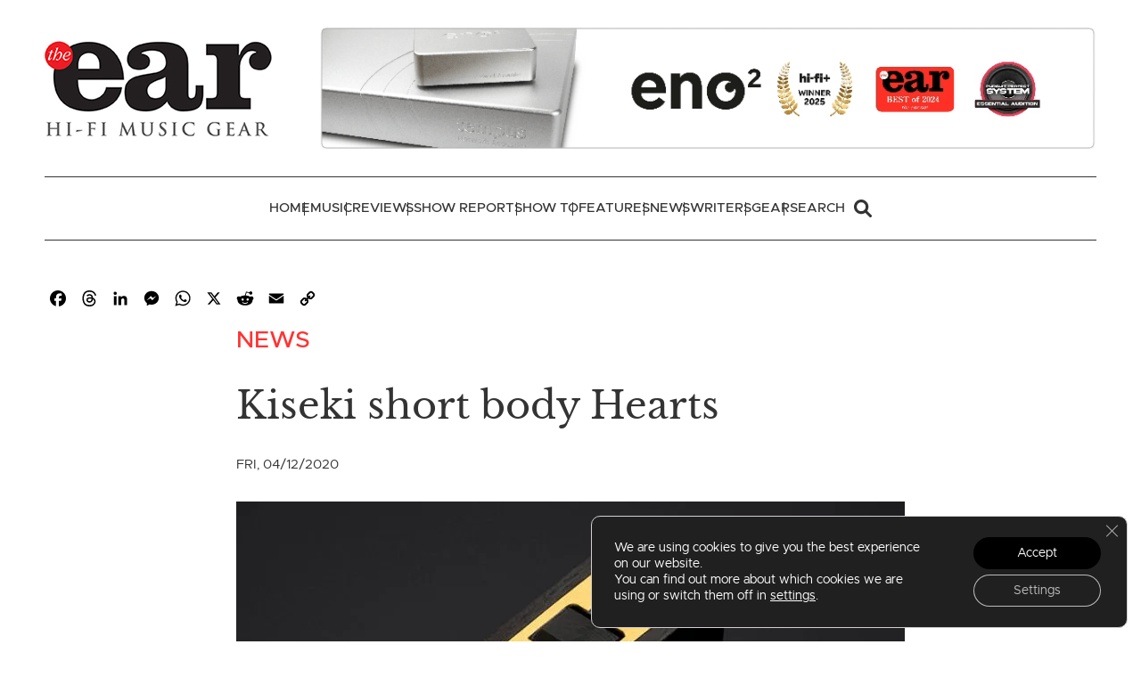

--- FILE ---
content_type: text/html; charset=UTF-8
request_url: https://the-ear.net/news/kiseki-short-body-hearts/
body_size: 30481
content:
<!doctype html>
<html lang="en-US" prefix="og: https://ogp.me/ns#">
<head>
	<meta charset="UTF-8">
	<meta name="viewport" content="width=device-width, initial-scale=1">
	<link rel="profile" href="https://gmpg.org/xfn/11">

	
<!-- Search Engine Optimization by Rank Math - https://rankmath.com/ -->
<title>Kiseki Short Body Hearts | The Ear</title>
<meta name="description" content="Kiseki doesn’t often introduce new models but this month sees two new moving coil cartridges added to the range, the BlackHeart N.S.&nbsp;and PurpleHeart N.S."/>
<meta name="robots" content="follow, index, max-snippet:-1, max-video-preview:-1, max-image-preview:large"/>
<link rel="canonical" href="https://the-ear.net/news/kiseki-short-body-hearts/" />
<meta property="og:locale" content="en_US" />
<meta property="og:type" content="article" />
<meta property="og:title" content="Kiseki Short Body Hearts | The Ear" />
<meta property="og:description" content="Kiseki doesn’t often introduce new models but this month sees two new moving coil cartridges added to the range, the BlackHeart N.S.&nbsp;and PurpleHeart N.S." />
<meta property="og:url" content="https://the-ear.net/news/kiseki-short-body-hearts/" />
<meta property="og:site_name" content="The Ear" />
<meta property="article:section" content="News" />
<meta property="og:updated_time" content="2022-07-13T21:22:32+01:00" />
<meta property="og:image" content="https://the-ear.net/wp-content/uploads/2020/12/KISEKI_BLACKHEART_Back_Low-Res.jpg" />
<meta property="og:image:secure_url" content="https://the-ear.net/wp-content/uploads/2020/12/KISEKI_BLACKHEART_Back_Low-Res.jpg" />
<meta property="og:image:width" content="820" />
<meta property="og:image:height" content="547" />
<meta property="og:image:alt" content="KISEKI_BLACKHEART_Back_Low-Res" />
<meta property="og:image:type" content="image/jpeg" />
<meta property="article:published_time" content="2020-12-04T11:59:53+00:00" />
<meta property="article:modified_time" content="2022-07-13T21:22:32+01:00" />
<meta name="twitter:card" content="summary_large_image" />
<meta name="twitter:title" content="Kiseki Short Body Hearts | The Ear" />
<meta name="twitter:description" content="Kiseki doesn’t often introduce new models but this month sees two new moving coil cartridges added to the range, the BlackHeart N.S.&nbsp;and PurpleHeart N.S." />
<meta name="twitter:image" content="https://the-ear.net/wp-content/uploads/2020/12/KISEKI_BLACKHEART_Back_Low-Res.jpg" />
<meta name="twitter:label1" content="Written by" />
<meta name="twitter:data1" content="The Ear Editor" />
<meta name="twitter:label2" content="Time to read" />
<meta name="twitter:data2" content="1 minute" />
<script type="application/ld+json" class="rank-math-schema">{"@context":"https://schema.org","@graph":[{"@type":["Person","Organization"],"@id":"https://the-ear.net/#person","name":"The Ear","logo":{"@type":"ImageObject","@id":"https://the-ear.net/#logo","url":"https://the-ear.net/wp-content/uploads/2022/07/the-ear-logo.jpg","contentUrl":"https://the-ear.net/wp-content/uploads/2022/07/the-ear-logo.jpg","caption":"The Ear","inLanguage":"en-US","width":"255","height":"107"},"image":{"@type":"ImageObject","@id":"https://the-ear.net/#logo","url":"https://the-ear.net/wp-content/uploads/2022/07/the-ear-logo.jpg","contentUrl":"https://the-ear.net/wp-content/uploads/2022/07/the-ear-logo.jpg","caption":"The Ear","inLanguage":"en-US","width":"255","height":"107"}},{"@type":"WebSite","@id":"https://the-ear.net/#website","url":"https://the-ear.net","name":"The Ear","publisher":{"@id":"https://the-ear.net/#person"},"inLanguage":"en-US"},{"@type":"ImageObject","@id":"https://the-ear.net/wp-content/uploads/2020/12/KISEKI_BLACKHEART_Back_Low-Res.jpg","url":"https://the-ear.net/wp-content/uploads/2020/12/KISEKI_BLACKHEART_Back_Low-Res.jpg","width":"820","height":"547","caption":"KISEKI_BLACKHEART_Back_Low-Res","inLanguage":"en-US"},{"@type":"WebPage","@id":"https://the-ear.net/news/kiseki-short-body-hearts/#webpage","url":"https://the-ear.net/news/kiseki-short-body-hearts/","name":"Kiseki Short Body Hearts | The Ear","datePublished":"2020-12-04T11:59:53+00:00","dateModified":"2022-07-13T21:22:32+01:00","isPartOf":{"@id":"https://the-ear.net/#website"},"primaryImageOfPage":{"@id":"https://the-ear.net/wp-content/uploads/2020/12/KISEKI_BLACKHEART_Back_Low-Res.jpg"},"inLanguage":"en-US"},{"@type":"Person","@id":"https://the-ear.net/news/kiseki-short-body-hearts/#author","name":"The Ear Editor","image":{"@type":"ImageObject","@id":"https://secure.gravatar.com/avatar/278f3e6f798a02632452c65b8195ff40fd28ebff02fe8d7f73ff6c9ffb9f2e3a?s=96&amp;d=mm&amp;r=g","url":"https://secure.gravatar.com/avatar/278f3e6f798a02632452c65b8195ff40fd28ebff02fe8d7f73ff6c9ffb9f2e3a?s=96&amp;d=mm&amp;r=g","caption":"The Ear Editor","inLanguage":"en-US"}},{"@type":"BlogPosting","headline":"Kiseki Short Body Hearts | The Ear","datePublished":"2020-12-04T11:59:53+00:00","dateModified":"2022-07-13T21:22:32+01:00","articleSection":"News","author":{"@id":"https://the-ear.net/news/kiseki-short-body-hearts/#author","name":"The Ear Editor"},"publisher":{"@id":"https://the-ear.net/#person"},"description":"Kiseki doesn\u2019t often introduce new models but this month sees two new moving coil cartridges added to the range, the BlackHeart N.S.&nbsp;and PurpleHeart N.S.","name":"Kiseki Short Body Hearts | The Ear","@id":"https://the-ear.net/news/kiseki-short-body-hearts/#richSnippet","isPartOf":{"@id":"https://the-ear.net/news/kiseki-short-body-hearts/#webpage"},"image":{"@id":"https://the-ear.net/wp-content/uploads/2020/12/KISEKI_BLACKHEART_Back_Low-Res.jpg"},"inLanguage":"en-US","mainEntityOfPage":{"@id":"https://the-ear.net/news/kiseki-short-body-hearts/#webpage"}}]}</script>
<!-- /Rank Math WordPress SEO plugin -->

<link rel='dns-prefetch' href='//static.addtoany.com' />
<link rel='dns-prefetch' href='//www.google.com' />

<link rel="alternate" type="application/rss+xml" title="The Ear &raquo; Kiseki short body Hearts Comments Feed" href="https://the-ear.net/news/kiseki-short-body-hearts/feed/" />
<link rel="alternate" title="oEmbed (JSON)" type="application/json+oembed" href="https://the-ear.net/wp-json/oembed/1.0/embed?url=https%3A%2F%2Fthe-ear.net%2Fnews%2Fkiseki-short-body-hearts%2F" />
<link rel="alternate" title="oEmbed (XML)" type="text/xml+oembed" href="https://the-ear.net/wp-json/oembed/1.0/embed?url=https%3A%2F%2Fthe-ear.net%2Fnews%2Fkiseki-short-body-hearts%2F&#038;format=xml" />
<style id='wp-img-auto-sizes-contain-inline-css'>
img:is([sizes=auto i],[sizes^="auto," i]){contain-intrinsic-size:3000px 1500px}
/*# sourceURL=wp-img-auto-sizes-contain-inline-css */
</style>
<style id='wp-emoji-styles-inline-css'>

	img.wp-smiley, img.emoji {
		display: inline !important;
		border: none !important;
		box-shadow: none !important;
		height: 1em !important;
		width: 1em !important;
		margin: 0 0.07em !important;
		vertical-align: -0.1em !important;
		background: none !important;
		padding: 0 !important;
	}
/*# sourceURL=wp-emoji-styles-inline-css */
</style>
<style id='wp-block-library-inline-css'>
:root{--wp-block-synced-color:#7a00df;--wp-block-synced-color--rgb:122,0,223;--wp-bound-block-color:var(--wp-block-synced-color);--wp-editor-canvas-background:#ddd;--wp-admin-theme-color:#007cba;--wp-admin-theme-color--rgb:0,124,186;--wp-admin-theme-color-darker-10:#006ba1;--wp-admin-theme-color-darker-10--rgb:0,107,160.5;--wp-admin-theme-color-darker-20:#005a87;--wp-admin-theme-color-darker-20--rgb:0,90,135;--wp-admin-border-width-focus:2px}@media (min-resolution:192dpi){:root{--wp-admin-border-width-focus:1.5px}}.wp-element-button{cursor:pointer}:root .has-very-light-gray-background-color{background-color:#eee}:root .has-very-dark-gray-background-color{background-color:#313131}:root .has-very-light-gray-color{color:#eee}:root .has-very-dark-gray-color{color:#313131}:root .has-vivid-green-cyan-to-vivid-cyan-blue-gradient-background{background:linear-gradient(135deg,#00d084,#0693e3)}:root .has-purple-crush-gradient-background{background:linear-gradient(135deg,#34e2e4,#4721fb 50%,#ab1dfe)}:root .has-hazy-dawn-gradient-background{background:linear-gradient(135deg,#faaca8,#dad0ec)}:root .has-subdued-olive-gradient-background{background:linear-gradient(135deg,#fafae1,#67a671)}:root .has-atomic-cream-gradient-background{background:linear-gradient(135deg,#fdd79a,#004a59)}:root .has-nightshade-gradient-background{background:linear-gradient(135deg,#330968,#31cdcf)}:root .has-midnight-gradient-background{background:linear-gradient(135deg,#020381,#2874fc)}:root{--wp--preset--font-size--normal:16px;--wp--preset--font-size--huge:42px}.has-regular-font-size{font-size:1em}.has-larger-font-size{font-size:2.625em}.has-normal-font-size{font-size:var(--wp--preset--font-size--normal)}.has-huge-font-size{font-size:var(--wp--preset--font-size--huge)}.has-text-align-center{text-align:center}.has-text-align-left{text-align:left}.has-text-align-right{text-align:right}.has-fit-text{white-space:nowrap!important}#end-resizable-editor-section{display:none}.aligncenter{clear:both}.items-justified-left{justify-content:flex-start}.items-justified-center{justify-content:center}.items-justified-right{justify-content:flex-end}.items-justified-space-between{justify-content:space-between}.screen-reader-text{border:0;clip-path:inset(50%);height:1px;margin:-1px;overflow:hidden;padding:0;position:absolute;width:1px;word-wrap:normal!important}.screen-reader-text:focus{background-color:#ddd;clip-path:none;color:#444;display:block;font-size:1em;height:auto;left:5px;line-height:normal;padding:15px 23px 14px;text-decoration:none;top:5px;width:auto;z-index:100000}html :where(.has-border-color){border-style:solid}html :where([style*=border-top-color]){border-top-style:solid}html :where([style*=border-right-color]){border-right-style:solid}html :where([style*=border-bottom-color]){border-bottom-style:solid}html :where([style*=border-left-color]){border-left-style:solid}html :where([style*=border-width]){border-style:solid}html :where([style*=border-top-width]){border-top-style:solid}html :where([style*=border-right-width]){border-right-style:solid}html :where([style*=border-bottom-width]){border-bottom-style:solid}html :where([style*=border-left-width]){border-left-style:solid}html :where(img[class*=wp-image-]){height:auto;max-width:100%}:where(figure){margin:0 0 1em}html :where(.is-position-sticky){--wp-admin--admin-bar--position-offset:var(--wp-admin--admin-bar--height,0px)}@media screen and (max-width:600px){html :where(.is-position-sticky){--wp-admin--admin-bar--position-offset:0px}}

/*# sourceURL=wp-block-library-inline-css */
</style><style id='wp-block-heading-inline-css'>
h1:where(.wp-block-heading).has-background,h2:where(.wp-block-heading).has-background,h3:where(.wp-block-heading).has-background,h4:where(.wp-block-heading).has-background,h5:where(.wp-block-heading).has-background,h6:where(.wp-block-heading).has-background{padding:1.25em 2.375em}h1.has-text-align-left[style*=writing-mode]:where([style*=vertical-lr]),h1.has-text-align-right[style*=writing-mode]:where([style*=vertical-rl]),h2.has-text-align-left[style*=writing-mode]:where([style*=vertical-lr]),h2.has-text-align-right[style*=writing-mode]:where([style*=vertical-rl]),h3.has-text-align-left[style*=writing-mode]:where([style*=vertical-lr]),h3.has-text-align-right[style*=writing-mode]:where([style*=vertical-rl]),h4.has-text-align-left[style*=writing-mode]:where([style*=vertical-lr]),h4.has-text-align-right[style*=writing-mode]:where([style*=vertical-rl]),h5.has-text-align-left[style*=writing-mode]:where([style*=vertical-lr]),h5.has-text-align-right[style*=writing-mode]:where([style*=vertical-rl]),h6.has-text-align-left[style*=writing-mode]:where([style*=vertical-lr]),h6.has-text-align-right[style*=writing-mode]:where([style*=vertical-rl]){rotate:180deg}
/*# sourceURL=https://the-ear.net/wp-includes/blocks/heading/style.min.css */
</style>
<style id='wp-block-list-inline-css'>
ol,ul{box-sizing:border-box}:root :where(.wp-block-list.has-background){padding:1.25em 2.375em}
/*# sourceURL=https://the-ear.net/wp-includes/blocks/list/style.min.css */
</style>
<style id='wp-block-columns-inline-css'>
.wp-block-columns{box-sizing:border-box;display:flex;flex-wrap:wrap!important}@media (min-width:782px){.wp-block-columns{flex-wrap:nowrap!important}}.wp-block-columns{align-items:normal!important}.wp-block-columns.are-vertically-aligned-top{align-items:flex-start}.wp-block-columns.are-vertically-aligned-center{align-items:center}.wp-block-columns.are-vertically-aligned-bottom{align-items:flex-end}@media (max-width:781px){.wp-block-columns:not(.is-not-stacked-on-mobile)>.wp-block-column{flex-basis:100%!important}}@media (min-width:782px){.wp-block-columns:not(.is-not-stacked-on-mobile)>.wp-block-column{flex-basis:0;flex-grow:1}.wp-block-columns:not(.is-not-stacked-on-mobile)>.wp-block-column[style*=flex-basis]{flex-grow:0}}.wp-block-columns.is-not-stacked-on-mobile{flex-wrap:nowrap!important}.wp-block-columns.is-not-stacked-on-mobile>.wp-block-column{flex-basis:0;flex-grow:1}.wp-block-columns.is-not-stacked-on-mobile>.wp-block-column[style*=flex-basis]{flex-grow:0}:where(.wp-block-columns){margin-bottom:1.75em}:where(.wp-block-columns.has-background){padding:1.25em 2.375em}.wp-block-column{flex-grow:1;min-width:0;overflow-wrap:break-word;word-break:break-word}.wp-block-column.is-vertically-aligned-top{align-self:flex-start}.wp-block-column.is-vertically-aligned-center{align-self:center}.wp-block-column.is-vertically-aligned-bottom{align-self:flex-end}.wp-block-column.is-vertically-aligned-stretch{align-self:stretch}.wp-block-column.is-vertically-aligned-bottom,.wp-block-column.is-vertically-aligned-center,.wp-block-column.is-vertically-aligned-top{width:100%}
/*# sourceURL=https://the-ear.net/wp-includes/blocks/columns/style.min.css */
</style>
<style id='wp-block-paragraph-inline-css'>
.is-small-text{font-size:.875em}.is-regular-text{font-size:1em}.is-large-text{font-size:2.25em}.is-larger-text{font-size:3em}.has-drop-cap:not(:focus):first-letter{float:left;font-size:8.4em;font-style:normal;font-weight:100;line-height:.68;margin:.05em .1em 0 0;text-transform:uppercase}body.rtl .has-drop-cap:not(:focus):first-letter{float:none;margin-left:.1em}p.has-drop-cap.has-background{overflow:hidden}:root :where(p.has-background){padding:1.25em 2.375em}:where(p.has-text-color:not(.has-link-color)) a{color:inherit}p.has-text-align-left[style*="writing-mode:vertical-lr"],p.has-text-align-right[style*="writing-mode:vertical-rl"]{rotate:180deg}
/*# sourceURL=https://the-ear.net/wp-includes/blocks/paragraph/style.min.css */
</style>
<style id='global-styles-inline-css'>
:root{--wp--preset--aspect-ratio--square: 1;--wp--preset--aspect-ratio--4-3: 4/3;--wp--preset--aspect-ratio--3-4: 3/4;--wp--preset--aspect-ratio--3-2: 3/2;--wp--preset--aspect-ratio--2-3: 2/3;--wp--preset--aspect-ratio--16-9: 16/9;--wp--preset--aspect-ratio--9-16: 9/16;--wp--preset--color--black: #000000;--wp--preset--color--cyan-bluish-gray: #abb8c3;--wp--preset--color--white: #ffffff;--wp--preset--color--pale-pink: #f78da7;--wp--preset--color--vivid-red: #cf2e2e;--wp--preset--color--luminous-vivid-orange: #ff6900;--wp--preset--color--luminous-vivid-amber: #fcb900;--wp--preset--color--light-green-cyan: #7bdcb5;--wp--preset--color--vivid-green-cyan: #00d084;--wp--preset--color--pale-cyan-blue: #8ed1fc;--wp--preset--color--vivid-cyan-blue: #0693e3;--wp--preset--color--vivid-purple: #9b51e0;--wp--preset--color--purple: #7a68ae;--wp--preset--color--purple-light: #f4f1f7;--wp--preset--color--red: #eb666c;--wp--preset--color--aqua: #3eb2bc;--wp--preset--color--blue: #52a5ce;--wp--preset--color--orange: #ff8651;--wp--preset--gradient--vivid-cyan-blue-to-vivid-purple: linear-gradient(135deg,rgb(6,147,227) 0%,rgb(155,81,224) 100%);--wp--preset--gradient--light-green-cyan-to-vivid-green-cyan: linear-gradient(135deg,rgb(122,220,180) 0%,rgb(0,208,130) 100%);--wp--preset--gradient--luminous-vivid-amber-to-luminous-vivid-orange: linear-gradient(135deg,rgb(252,185,0) 0%,rgb(255,105,0) 100%);--wp--preset--gradient--luminous-vivid-orange-to-vivid-red: linear-gradient(135deg,rgb(255,105,0) 0%,rgb(207,46,46) 100%);--wp--preset--gradient--very-light-gray-to-cyan-bluish-gray: linear-gradient(135deg,rgb(238,238,238) 0%,rgb(169,184,195) 100%);--wp--preset--gradient--cool-to-warm-spectrum: linear-gradient(135deg,rgb(74,234,220) 0%,rgb(151,120,209) 20%,rgb(207,42,186) 40%,rgb(238,44,130) 60%,rgb(251,105,98) 80%,rgb(254,248,76) 100%);--wp--preset--gradient--blush-light-purple: linear-gradient(135deg,rgb(255,206,236) 0%,rgb(152,150,240) 100%);--wp--preset--gradient--blush-bordeaux: linear-gradient(135deg,rgb(254,205,165) 0%,rgb(254,45,45) 50%,rgb(107,0,62) 100%);--wp--preset--gradient--luminous-dusk: linear-gradient(135deg,rgb(255,203,112) 0%,rgb(199,81,192) 50%,rgb(65,88,208) 100%);--wp--preset--gradient--pale-ocean: linear-gradient(135deg,rgb(255,245,203) 0%,rgb(182,227,212) 50%,rgb(51,167,181) 100%);--wp--preset--gradient--electric-grass: linear-gradient(135deg,rgb(202,248,128) 0%,rgb(113,206,126) 100%);--wp--preset--gradient--midnight: linear-gradient(135deg,rgb(2,3,129) 0%,rgb(40,116,252) 100%);--wp--preset--font-size--small: 13px;--wp--preset--font-size--medium: 20px;--wp--preset--font-size--large: 36px;--wp--preset--font-size--x-large: 42px;--wp--preset--spacing--20: 0.44rem;--wp--preset--spacing--30: 0.67rem;--wp--preset--spacing--40: 1rem;--wp--preset--spacing--50: 1.5rem;--wp--preset--spacing--60: 2.25rem;--wp--preset--spacing--70: 3.38rem;--wp--preset--spacing--80: 5.06rem;--wp--preset--shadow--natural: 6px 6px 9px rgba(0, 0, 0, 0.2);--wp--preset--shadow--deep: 12px 12px 50px rgba(0, 0, 0, 0.4);--wp--preset--shadow--sharp: 6px 6px 0px rgba(0, 0, 0, 0.2);--wp--preset--shadow--outlined: 6px 6px 0px -3px rgb(255, 255, 255), 6px 6px rgb(0, 0, 0);--wp--preset--shadow--crisp: 6px 6px 0px rgb(0, 0, 0);}:root { --wp--style--global--content-size: 1020px;--wp--style--global--wide-size: 1140px; }:where(body) { margin: 0; }.wp-site-blocks > .alignleft { float: left; margin-right: 2em; }.wp-site-blocks > .alignright { float: right; margin-left: 2em; }.wp-site-blocks > .aligncenter { justify-content: center; margin-left: auto; margin-right: auto; }:where(.is-layout-flex){gap: 0.5em;}:where(.is-layout-grid){gap: 0.5em;}.is-layout-flow > .alignleft{float: left;margin-inline-start: 0;margin-inline-end: 2em;}.is-layout-flow > .alignright{float: right;margin-inline-start: 2em;margin-inline-end: 0;}.is-layout-flow > .aligncenter{margin-left: auto !important;margin-right: auto !important;}.is-layout-constrained > .alignleft{float: left;margin-inline-start: 0;margin-inline-end: 2em;}.is-layout-constrained > .alignright{float: right;margin-inline-start: 2em;margin-inline-end: 0;}.is-layout-constrained > .aligncenter{margin-left: auto !important;margin-right: auto !important;}.is-layout-constrained > :where(:not(.alignleft):not(.alignright):not(.alignfull)){max-width: var(--wp--style--global--content-size);margin-left: auto !important;margin-right: auto !important;}.is-layout-constrained > .alignwide{max-width: var(--wp--style--global--wide-size);}body .is-layout-flex{display: flex;}.is-layout-flex{flex-wrap: wrap;align-items: center;}.is-layout-flex > :is(*, div){margin: 0;}body .is-layout-grid{display: grid;}.is-layout-grid > :is(*, div){margin: 0;}body{font-family: Metropolis, -apple-system, BlinkMacSystemFont, "Segoe UI", Roboto, Oxygen-Sans, Ubuntu, Cantarell, "Helvetica Neue", sans-serif;padding-top: 0px;padding-right: 0px;padding-bottom: 0px;padding-left: 0px;}a:where(:not(.wp-element-button)){text-decoration: underline;}:root :where(.wp-element-button, .wp-block-button__link){background-color: #32373c;border-width: 0;color: #fff;font-family: inherit;font-size: inherit;font-style: inherit;font-weight: inherit;letter-spacing: inherit;line-height: inherit;padding-top: calc(0.667em + 2px);padding-right: calc(1.333em + 2px);padding-bottom: calc(0.667em + 2px);padding-left: calc(1.333em + 2px);text-decoration: none;text-transform: inherit;}.has-black-color{color: var(--wp--preset--color--black) !important;}.has-cyan-bluish-gray-color{color: var(--wp--preset--color--cyan-bluish-gray) !important;}.has-white-color{color: var(--wp--preset--color--white) !important;}.has-pale-pink-color{color: var(--wp--preset--color--pale-pink) !important;}.has-vivid-red-color{color: var(--wp--preset--color--vivid-red) !important;}.has-luminous-vivid-orange-color{color: var(--wp--preset--color--luminous-vivid-orange) !important;}.has-luminous-vivid-amber-color{color: var(--wp--preset--color--luminous-vivid-amber) !important;}.has-light-green-cyan-color{color: var(--wp--preset--color--light-green-cyan) !important;}.has-vivid-green-cyan-color{color: var(--wp--preset--color--vivid-green-cyan) !important;}.has-pale-cyan-blue-color{color: var(--wp--preset--color--pale-cyan-blue) !important;}.has-vivid-cyan-blue-color{color: var(--wp--preset--color--vivid-cyan-blue) !important;}.has-vivid-purple-color{color: var(--wp--preset--color--vivid-purple) !important;}.has-purple-color{color: var(--wp--preset--color--purple) !important;}.has-purple-light-color{color: var(--wp--preset--color--purple-light) !important;}.has-red-color{color: var(--wp--preset--color--red) !important;}.has-aqua-color{color: var(--wp--preset--color--aqua) !important;}.has-blue-color{color: var(--wp--preset--color--blue) !important;}.has-orange-color{color: var(--wp--preset--color--orange) !important;}.has-black-background-color{background-color: var(--wp--preset--color--black) !important;}.has-cyan-bluish-gray-background-color{background-color: var(--wp--preset--color--cyan-bluish-gray) !important;}.has-white-background-color{background-color: var(--wp--preset--color--white) !important;}.has-pale-pink-background-color{background-color: var(--wp--preset--color--pale-pink) !important;}.has-vivid-red-background-color{background-color: var(--wp--preset--color--vivid-red) !important;}.has-luminous-vivid-orange-background-color{background-color: var(--wp--preset--color--luminous-vivid-orange) !important;}.has-luminous-vivid-amber-background-color{background-color: var(--wp--preset--color--luminous-vivid-amber) !important;}.has-light-green-cyan-background-color{background-color: var(--wp--preset--color--light-green-cyan) !important;}.has-vivid-green-cyan-background-color{background-color: var(--wp--preset--color--vivid-green-cyan) !important;}.has-pale-cyan-blue-background-color{background-color: var(--wp--preset--color--pale-cyan-blue) !important;}.has-vivid-cyan-blue-background-color{background-color: var(--wp--preset--color--vivid-cyan-blue) !important;}.has-vivid-purple-background-color{background-color: var(--wp--preset--color--vivid-purple) !important;}.has-purple-background-color{background-color: var(--wp--preset--color--purple) !important;}.has-purple-light-background-color{background-color: var(--wp--preset--color--purple-light) !important;}.has-red-background-color{background-color: var(--wp--preset--color--red) !important;}.has-aqua-background-color{background-color: var(--wp--preset--color--aqua) !important;}.has-blue-background-color{background-color: var(--wp--preset--color--blue) !important;}.has-orange-background-color{background-color: var(--wp--preset--color--orange) !important;}.has-black-border-color{border-color: var(--wp--preset--color--black) !important;}.has-cyan-bluish-gray-border-color{border-color: var(--wp--preset--color--cyan-bluish-gray) !important;}.has-white-border-color{border-color: var(--wp--preset--color--white) !important;}.has-pale-pink-border-color{border-color: var(--wp--preset--color--pale-pink) !important;}.has-vivid-red-border-color{border-color: var(--wp--preset--color--vivid-red) !important;}.has-luminous-vivid-orange-border-color{border-color: var(--wp--preset--color--luminous-vivid-orange) !important;}.has-luminous-vivid-amber-border-color{border-color: var(--wp--preset--color--luminous-vivid-amber) !important;}.has-light-green-cyan-border-color{border-color: var(--wp--preset--color--light-green-cyan) !important;}.has-vivid-green-cyan-border-color{border-color: var(--wp--preset--color--vivid-green-cyan) !important;}.has-pale-cyan-blue-border-color{border-color: var(--wp--preset--color--pale-cyan-blue) !important;}.has-vivid-cyan-blue-border-color{border-color: var(--wp--preset--color--vivid-cyan-blue) !important;}.has-vivid-purple-border-color{border-color: var(--wp--preset--color--vivid-purple) !important;}.has-purple-border-color{border-color: var(--wp--preset--color--purple) !important;}.has-purple-light-border-color{border-color: var(--wp--preset--color--purple-light) !important;}.has-red-border-color{border-color: var(--wp--preset--color--red) !important;}.has-aqua-border-color{border-color: var(--wp--preset--color--aqua) !important;}.has-blue-border-color{border-color: var(--wp--preset--color--blue) !important;}.has-orange-border-color{border-color: var(--wp--preset--color--orange) !important;}.has-vivid-cyan-blue-to-vivid-purple-gradient-background{background: var(--wp--preset--gradient--vivid-cyan-blue-to-vivid-purple) !important;}.has-light-green-cyan-to-vivid-green-cyan-gradient-background{background: var(--wp--preset--gradient--light-green-cyan-to-vivid-green-cyan) !important;}.has-luminous-vivid-amber-to-luminous-vivid-orange-gradient-background{background: var(--wp--preset--gradient--luminous-vivid-amber-to-luminous-vivid-orange) !important;}.has-luminous-vivid-orange-to-vivid-red-gradient-background{background: var(--wp--preset--gradient--luminous-vivid-orange-to-vivid-red) !important;}.has-very-light-gray-to-cyan-bluish-gray-gradient-background{background: var(--wp--preset--gradient--very-light-gray-to-cyan-bluish-gray) !important;}.has-cool-to-warm-spectrum-gradient-background{background: var(--wp--preset--gradient--cool-to-warm-spectrum) !important;}.has-blush-light-purple-gradient-background{background: var(--wp--preset--gradient--blush-light-purple) !important;}.has-blush-bordeaux-gradient-background{background: var(--wp--preset--gradient--blush-bordeaux) !important;}.has-luminous-dusk-gradient-background{background: var(--wp--preset--gradient--luminous-dusk) !important;}.has-pale-ocean-gradient-background{background: var(--wp--preset--gradient--pale-ocean) !important;}.has-electric-grass-gradient-background{background: var(--wp--preset--gradient--electric-grass) !important;}.has-midnight-gradient-background{background: var(--wp--preset--gradient--midnight) !important;}.has-small-font-size{font-size: var(--wp--preset--font-size--small) !important;}.has-medium-font-size{font-size: var(--wp--preset--font-size--medium) !important;}.has-large-font-size{font-size: var(--wp--preset--font-size--large) !important;}.has-x-large-font-size{font-size: var(--wp--preset--font-size--x-large) !important;}
:where(.wp-block-columns.is-layout-flex){gap: 2em;}:where(.wp-block-columns.is-layout-grid){gap: 2em;}
/*# sourceURL=global-styles-inline-css */
</style>
<style id='core-block-supports-inline-css'>
.wp-container-core-columns-is-layout-9d6595d7{flex-wrap:nowrap;}
/*# sourceURL=core-block-supports-inline-css */
</style>

<link data-minify="1" rel='stylesheet' id='uikit-css' href='https://the-ear.net/wp-content/cache/min/1/wp-content/themes/the-ear/assets/uikit/css/the-ear.css?ver=1768385082' media='all' />
<link data-minify="1" rel='stylesheet' id='wpdiscuz-frontend-css-css' href='https://the-ear.net/wp-content/cache/background-css/1/the-ear.net/wp-content/cache/min/1/wp-content/plugins/wpdiscuz/themes/default/style.css?ver=1768385086&wpr_t=1768658422' media='all' />
<style id='wpdiscuz-frontend-css-inline-css'>
 #wpdcom .wpd-blog-administrator .wpd-comment-label{color:#ffffff;background-color:#00B38F;border:none}#wpdcom .wpd-blog-administrator .wpd-comment-author, #wpdcom .wpd-blog-administrator .wpd-comment-author a{color:#00B38F}#wpdcom.wpd-layout-1 .wpd-comment .wpd-blog-administrator .wpd-avatar img{border-color:#00B38F}#wpdcom.wpd-layout-2 .wpd-comment.wpd-reply .wpd-comment-wrap.wpd-blog-administrator{border-left:3px solid #00B38F}#wpdcom.wpd-layout-2 .wpd-comment .wpd-blog-administrator .wpd-avatar img{border-bottom-color:#00B38F}#wpdcom.wpd-layout-3 .wpd-blog-administrator .wpd-comment-subheader{border-top:1px dashed #00B38F}#wpdcom.wpd-layout-3 .wpd-reply .wpd-blog-administrator .wpd-comment-right{border-left:1px solid #00B38F}#wpdcom .wpd-blog-editor .wpd-comment-label{color:#ffffff;background-color:#00B38F;border:none}#wpdcom .wpd-blog-editor .wpd-comment-author, #wpdcom .wpd-blog-editor .wpd-comment-author a{color:#00B38F}#wpdcom.wpd-layout-1 .wpd-comment .wpd-blog-editor .wpd-avatar img{border-color:#00B38F}#wpdcom.wpd-layout-2 .wpd-comment.wpd-reply .wpd-comment-wrap.wpd-blog-editor{border-left:3px solid #00B38F}#wpdcom.wpd-layout-2 .wpd-comment .wpd-blog-editor .wpd-avatar img{border-bottom-color:#00B38F}#wpdcom.wpd-layout-3 .wpd-blog-editor .wpd-comment-subheader{border-top:1px dashed #00B38F}#wpdcom.wpd-layout-3 .wpd-reply .wpd-blog-editor .wpd-comment-right{border-left:1px solid #00B38F}#wpdcom .wpd-blog-author .wpd-comment-label{color:#ffffff;background-color:#00B38F;border:none}#wpdcom .wpd-blog-author .wpd-comment-author, #wpdcom .wpd-blog-author .wpd-comment-author a{color:#00B38F}#wpdcom.wpd-layout-1 .wpd-comment .wpd-blog-author .wpd-avatar img{border-color:#00B38F}#wpdcom.wpd-layout-2 .wpd-comment .wpd-blog-author .wpd-avatar img{border-bottom-color:#00B38F}#wpdcom.wpd-layout-3 .wpd-blog-author .wpd-comment-subheader{border-top:1px dashed #00B38F}#wpdcom.wpd-layout-3 .wpd-reply .wpd-blog-author .wpd-comment-right{border-left:1px solid #00B38F}#wpdcom .wpd-blog-contributor .wpd-comment-label{color:#ffffff;background-color:#00B38F;border:none}#wpdcom .wpd-blog-contributor .wpd-comment-author, #wpdcom .wpd-blog-contributor .wpd-comment-author a{color:#00B38F}#wpdcom.wpd-layout-1 .wpd-comment .wpd-blog-contributor .wpd-avatar img{border-color:#00B38F}#wpdcom.wpd-layout-2 .wpd-comment .wpd-blog-contributor .wpd-avatar img{border-bottom-color:#00B38F}#wpdcom.wpd-layout-3 .wpd-blog-contributor .wpd-comment-subheader{border-top:1px dashed #00B38F}#wpdcom.wpd-layout-3 .wpd-reply .wpd-blog-contributor .wpd-comment-right{border-left:1px solid #00B38F}#wpdcom .wpd-blog-subscriber .wpd-comment-label{color:#ffffff;background-color:#00B38F;border:none}#wpdcom .wpd-blog-subscriber .wpd-comment-author, #wpdcom .wpd-blog-subscriber .wpd-comment-author a{color:#00B38F}#wpdcom.wpd-layout-2 .wpd-comment .wpd-blog-subscriber .wpd-avatar img{border-bottom-color:#00B38F}#wpdcom.wpd-layout-3 .wpd-blog-subscriber .wpd-comment-subheader{border-top:1px dashed #00B38F}#wpdcom .wpd-blog-writer .wpd-comment-label{color:#ffffff;background-color:#00B38F;border:none}#wpdcom .wpd-blog-writer .wpd-comment-author, #wpdcom .wpd-blog-writer .wpd-comment-author a{color:#00B38F}#wpdcom.wpd-layout-1 .wpd-comment .wpd-blog-writer .wpd-avatar img{border-color:#00B38F}#wpdcom.wpd-layout-2 .wpd-comment .wpd-blog-writer .wpd-avatar img{border-bottom-color:#00B38F}#wpdcom.wpd-layout-3 .wpd-blog-writer .wpd-comment-subheader{border-top:1px dashed #00B38F}#wpdcom.wpd-layout-3 .wpd-reply .wpd-blog-writer .wpd-comment-right{border-left:1px solid #00B38F}#wpdcom .wpd-blog-post_author .wpd-comment-label{color:#ffffff;background-color:#00B38F;border:none}#wpdcom .wpd-blog-post_author .wpd-comment-author, #wpdcom .wpd-blog-post_author .wpd-comment-author a{color:#00B38F}#wpdcom .wpd-blog-post_author .wpd-avatar img{border-color:#00B38F}#wpdcom.wpd-layout-1 .wpd-comment .wpd-blog-post_author .wpd-avatar img{border-color:#00B38F}#wpdcom.wpd-layout-2 .wpd-comment.wpd-reply .wpd-comment-wrap.wpd-blog-post_author{border-left:3px solid #00B38F}#wpdcom.wpd-layout-2 .wpd-comment .wpd-blog-post_author .wpd-avatar img{border-bottom-color:#00B38F}#wpdcom.wpd-layout-3 .wpd-blog-post_author .wpd-comment-subheader{border-top:1px dashed #00B38F}#wpdcom.wpd-layout-3 .wpd-reply .wpd-blog-post_author .wpd-comment-right{border-left:1px solid #00B38F}#wpdcom .wpd-blog-guest .wpd-comment-label{color:#ffffff;background-color:#00B38F;border:none}#wpdcom .wpd-blog-guest .wpd-comment-author, #wpdcom .wpd-blog-guest .wpd-comment-author a{color:#00B38F}#wpdcom.wpd-layout-3 .wpd-blog-guest .wpd-comment-subheader{border-top:1px dashed #00B38F}#comments, #respond, .comments-area, #wpdcom{}#wpdcom .ql-editor > *{color:#777777}#wpdcom .ql-editor::before{}#wpdcom .ql-toolbar{border:1px solid #DDDDDD;border-top:none}#wpdcom .ql-container{border:1px solid #DDDDDD;border-bottom:none}#wpdcom .wpd-form-row .wpdiscuz-item input[type="text"], #wpdcom .wpd-form-row .wpdiscuz-item input[type="email"], #wpdcom .wpd-form-row .wpdiscuz-item input[type="url"], #wpdcom .wpd-form-row .wpdiscuz-item input[type="color"], #wpdcom .wpd-form-row .wpdiscuz-item input[type="date"], #wpdcom .wpd-form-row .wpdiscuz-item input[type="datetime"], #wpdcom .wpd-form-row .wpdiscuz-item input[type="datetime-local"], #wpdcom .wpd-form-row .wpdiscuz-item input[type="month"], #wpdcom .wpd-form-row .wpdiscuz-item input[type="number"], #wpdcom .wpd-form-row .wpdiscuz-item input[type="time"], #wpdcom textarea, #wpdcom select{border:1px solid #DDDDDD;color:#777777}#wpdcom .wpd-form-row .wpdiscuz-item textarea{border:1px solid #DDDDDD}#wpdcom input::placeholder, #wpdcom textarea::placeholder, #wpdcom input::-moz-placeholder, #wpdcom textarea::-webkit-input-placeholder{}#wpdcom .wpd-comment-text{color:#777777}#wpdcom .wpd-thread-head .wpd-thread-info{border-bottom:2px solid #ff3333}#wpdcom .wpd-thread-head .wpd-thread-info.wpd-reviews-tab svg{fill:#ff3333}#wpdcom .wpd-thread-head .wpdiscuz-user-settings{border-bottom:2px solid #ff3333}#wpdcom .wpd-thread-head .wpdiscuz-user-settings:hover{color:#ff3333}#wpdcom .wpd-comment .wpd-follow-link:hover{color:#ff3333}#wpdcom .wpd-comment-status .wpd-sticky{color:#ff3333}#wpdcom .wpd-thread-filter .wpdf-active{color:#ff3333;border-bottom-color:#ff3333}#wpdcom .wpd-comment-info-bar{border:1px dashed #ff5c5c;background:#ffebeb}#wpdcom .wpd-comment-info-bar .wpd-current-view i{color:#ff3333}#wpdcom .wpd-filter-view-all:hover{background:#ff3333}#wpdcom .wpdiscuz-item .wpdiscuz-rating > label{color:#DDDDDD}#wpdcom .wpdiscuz-item .wpdiscuz-rating:not(:checked) > label:hover, .wpdiscuz-rating:not(:checked) > label:hover ~ label{}#wpdcom .wpdiscuz-item .wpdiscuz-rating > input ~ label:hover, #wpdcom .wpdiscuz-item .wpdiscuz-rating > input:not(:checked) ~ label:hover ~ label, #wpdcom .wpdiscuz-item .wpdiscuz-rating > input:not(:checked) ~ label:hover ~ label{color:#FFED85}#wpdcom .wpdiscuz-item .wpdiscuz-rating > input:checked ~ label:hover, #wpdcom .wpdiscuz-item .wpdiscuz-rating > input:checked ~ label:hover, #wpdcom .wpdiscuz-item .wpdiscuz-rating > label:hover ~ input:checked ~ label, #wpdcom .wpdiscuz-item .wpdiscuz-rating > input:checked + label:hover ~ label, #wpdcom .wpdiscuz-item .wpdiscuz-rating > input:checked ~ label:hover ~ label, .wpd-custom-field .wcf-active-star, #wpdcom .wpdiscuz-item .wpdiscuz-rating > input:checked ~ label{color:#FFD700}#wpd-post-rating .wpd-rating-wrap .wpd-rating-stars svg .wpd-star{fill:#DDDDDD}#wpd-post-rating .wpd-rating-wrap .wpd-rating-stars svg .wpd-active{fill:#FFD700}#wpd-post-rating .wpd-rating-wrap .wpd-rate-starts svg .wpd-star{fill:#DDDDDD}#wpd-post-rating .wpd-rating-wrap .wpd-rate-starts:hover svg .wpd-star{fill:#FFED85}#wpd-post-rating.wpd-not-rated .wpd-rating-wrap .wpd-rate-starts svg:hover ~ svg .wpd-star{fill:#DDDDDD}.wpdiscuz-post-rating-wrap .wpd-rating .wpd-rating-wrap .wpd-rating-stars svg .wpd-star{fill:#DDDDDD}.wpdiscuz-post-rating-wrap .wpd-rating .wpd-rating-wrap .wpd-rating-stars svg .wpd-active{fill:#FFD700}#wpdcom .wpd-comment .wpd-follow-active{color:#ff7a00}#wpdcom .page-numbers{color:#555;border:#555 1px solid}#wpdcom span.current{background:#555}#wpdcom.wpd-layout-1 .wpd-new-loaded-comment > .wpd-comment-wrap > .wpd-comment-right{background:#FFFAD6}#wpdcom.wpd-layout-2 .wpd-new-loaded-comment.wpd-comment > .wpd-comment-wrap > .wpd-comment-right{background:#FFFAD6}#wpdcom.wpd-layout-2 .wpd-new-loaded-comment.wpd-comment.wpd-reply > .wpd-comment-wrap > .wpd-comment-right{background:transparent}#wpdcom.wpd-layout-2 .wpd-new-loaded-comment.wpd-comment.wpd-reply > .wpd-comment-wrap{background:#FFFAD6}#wpdcom.wpd-layout-3 .wpd-new-loaded-comment.wpd-comment > .wpd-comment-wrap > .wpd-comment-right{background:#FFFAD6}#wpdcom .wpd-follow:hover i, #wpdcom .wpd-unfollow:hover i, #wpdcom .wpd-comment .wpd-follow-active:hover i{color:#ff3333}#wpdcom .wpdiscuz-readmore{cursor:pointer;color:#ff3333}.wpd-custom-field .wcf-pasiv-star, #wpcomm .wpdiscuz-item .wpdiscuz-rating > label{color:#DDDDDD}.wpd-wrapper .wpd-list-item.wpd-active{border-top:3px solid #ff3333}#wpdcom.wpd-layout-2 .wpd-comment.wpd-reply.wpd-unapproved-comment .wpd-comment-wrap{border-left:3px solid #FFFAD6}#wpdcom.wpd-layout-3 .wpd-comment.wpd-reply.wpd-unapproved-comment .wpd-comment-right{border-left:1px solid #FFFAD6}#wpdcom .wpd-prim-button{background-color:#ff3333;color:#FFFFFF}#wpdcom .wpd_label__check i.wpdicon-on{color:#ff3333;border:1px solid #ff9999}#wpd-bubble-wrapper #wpd-bubble-all-comments-count{color:#ff3333}#wpd-bubble-wrapper > div{background-color:#ff3333}#wpd-bubble-wrapper > #wpd-bubble #wpd-bubble-add-message{background-color:#ff3333}#wpd-bubble-wrapper > #wpd-bubble #wpd-bubble-add-message::before{border-left-color:#ff3333;border-right-color:#ff3333}#wpd-bubble-wrapper.wpd-right-corner > #wpd-bubble #wpd-bubble-add-message::before{border-left-color:#ff3333;border-right-color:#ff3333}.wpd-inline-icon-wrapper path.wpd-inline-icon-first{fill:#ff3333}.wpd-inline-icon-count{background-color:#ff3333}.wpd-inline-icon-count::before{border-right-color:#ff3333}.wpd-inline-form-wrapper::before{border-bottom-color:#ff3333}.wpd-inline-form-question{background-color:#ff3333}.wpd-inline-form{background-color:#ff3333}.wpd-last-inline-comments-wrapper{border-color:#ff3333}.wpd-last-inline-comments-wrapper::before{border-bottom-color:#ff3333}.wpd-last-inline-comments-wrapper .wpd-view-all-inline-comments{background:#ff3333}.wpd-last-inline-comments-wrapper .wpd-view-all-inline-comments:hover,.wpd-last-inline-comments-wrapper .wpd-view-all-inline-comments:active,.wpd-last-inline-comments-wrapper .wpd-view-all-inline-comments:focus{background-color:#ff3333}#wpdcom .ql-snow .ql-tooltip[data-mode="link"]::before{content:"Enter link:"}#wpdcom .ql-snow .ql-tooltip.ql-editing a.ql-action::after{content:"Save"}.comments-area{width:auto}#comments{width:100%;)
/*# sourceURL=wpdiscuz-frontend-css-inline-css */
</style>
<link data-minify="1" rel='stylesheet' id='wpdiscuz-fa-css' href='https://the-ear.net/wp-content/cache/min/1/wp-content/plugins/wpdiscuz/assets/third-party/font-awesome-5.13.0/css/fa.min.css?ver=1768385086' media='all' />
<link rel='stylesheet' id='wpdiscuz-combo-css-css' href='https://the-ear.net/wp-content/cache/background-css/1/the-ear.net/wp-content/plugins/wpdiscuz/assets/css/wpdiscuz-combo.min.css?ver=6.9&wpr_t=1768658422' media='all' />
<link rel='stylesheet' id='addtoany-css' href='https://the-ear.net/wp-content/plugins/add-to-any/addtoany.min.css?ver=1.16' media='all' />
<style id='addtoany-inline-css'>
.addtoany_shortcode {
	display: flex;
	justify-content: end;
	margin-bottom: 10px;
}

.addtoany_list > a,
.addtoany_list > a:hover,
.addtoany_list > a:focus {
	border-radius: 50%;
	border: 1px solid #000;
}
.addtoany_list {
	display: flex;
	flex-flow: wrap;
}
.addtoany_list > a {
	display: flex;
	padding: 0;
	margin-right: 5px;
	margin-bottom: 5px;
	width: 30px;
    height: 30px;
    align-items: center;
    justify-content: center;
	border: 0!important;
}
/*# sourceURL=addtoany-inline-css */
</style>
<link data-minify="1" rel='stylesheet' id='moove_gdpr_frontend-css' href='https://the-ear.net/wp-content/cache/min/1/wp-content/plugins/gdpr-cookie-compliance/dist/styles/gdpr-main-nf.css?ver=1768385082' media='all' />
<style id='moove_gdpr_frontend-inline-css'>
				#moove_gdpr_cookie_modal .moove-gdpr-modal-content .moove-gdpr-tab-main h3.tab-title, 
				#moove_gdpr_cookie_modal .moove-gdpr-modal-content .moove-gdpr-tab-main span.tab-title,
				#moove_gdpr_cookie_modal .moove-gdpr-modal-content .moove-gdpr-modal-left-content #moove-gdpr-menu li a, 
				#moove_gdpr_cookie_modal .moove-gdpr-modal-content .moove-gdpr-modal-left-content #moove-gdpr-menu li button,
				#moove_gdpr_cookie_modal .moove-gdpr-modal-content .moove-gdpr-modal-left-content .moove-gdpr-branding-cnt a,
				#moove_gdpr_cookie_modal .moove-gdpr-modal-content .moove-gdpr-modal-footer-content .moove-gdpr-button-holder a.mgbutton, 
				#moove_gdpr_cookie_modal .moove-gdpr-modal-content .moove-gdpr-modal-footer-content .moove-gdpr-button-holder button.mgbutton,
				#moove_gdpr_cookie_modal .cookie-switch .cookie-slider:after, 
				#moove_gdpr_cookie_modal .cookie-switch .slider:after, 
				#moove_gdpr_cookie_modal .switch .cookie-slider:after, 
				#moove_gdpr_cookie_modal .switch .slider:after,
				#moove_gdpr_cookie_info_bar .moove-gdpr-info-bar-container .moove-gdpr-info-bar-content p, 
				#moove_gdpr_cookie_info_bar .moove-gdpr-info-bar-container .moove-gdpr-info-bar-content p a,
				#moove_gdpr_cookie_info_bar .moove-gdpr-info-bar-container .moove-gdpr-info-bar-content a.mgbutton, 
				#moove_gdpr_cookie_info_bar .moove-gdpr-info-bar-container .moove-gdpr-info-bar-content button.mgbutton,
				#moove_gdpr_cookie_modal .moove-gdpr-modal-content .moove-gdpr-tab-main .moove-gdpr-tab-main-content h1, 
				#moove_gdpr_cookie_modal .moove-gdpr-modal-content .moove-gdpr-tab-main .moove-gdpr-tab-main-content h2, 
				#moove_gdpr_cookie_modal .moove-gdpr-modal-content .moove-gdpr-tab-main .moove-gdpr-tab-main-content h3, 
				#moove_gdpr_cookie_modal .moove-gdpr-modal-content .moove-gdpr-tab-main .moove-gdpr-tab-main-content h4, 
				#moove_gdpr_cookie_modal .moove-gdpr-modal-content .moove-gdpr-tab-main .moove-gdpr-tab-main-content h5, 
				#moove_gdpr_cookie_modal .moove-gdpr-modal-content .moove-gdpr-tab-main .moove-gdpr-tab-main-content h6,
				#moove_gdpr_cookie_modal .moove-gdpr-modal-content.moove_gdpr_modal_theme_v2 .moove-gdpr-modal-title .tab-title,
				#moove_gdpr_cookie_modal .moove-gdpr-modal-content.moove_gdpr_modal_theme_v2 .moove-gdpr-tab-main h3.tab-title, 
				#moove_gdpr_cookie_modal .moove-gdpr-modal-content.moove_gdpr_modal_theme_v2 .moove-gdpr-tab-main span.tab-title,
				#moove_gdpr_cookie_modal .moove-gdpr-modal-content.moove_gdpr_modal_theme_v2 .moove-gdpr-branding-cnt a {
					font-weight: inherit				}
			#moove_gdpr_cookie_modal,#moove_gdpr_cookie_info_bar,.gdpr_cookie_settings_shortcode_content{font-family:inherit}#moove_gdpr_save_popup_settings_button{background-color:#373737;color:#fff}#moove_gdpr_save_popup_settings_button:hover{background-color:#000}#moove_gdpr_cookie_info_bar .moove-gdpr-info-bar-container .moove-gdpr-info-bar-content a.mgbutton,#moove_gdpr_cookie_info_bar .moove-gdpr-info-bar-container .moove-gdpr-info-bar-content button.mgbutton{background-color:#000}#moove_gdpr_cookie_modal .moove-gdpr-modal-content .moove-gdpr-modal-footer-content .moove-gdpr-button-holder a.mgbutton,#moove_gdpr_cookie_modal .moove-gdpr-modal-content .moove-gdpr-modal-footer-content .moove-gdpr-button-holder button.mgbutton,.gdpr_cookie_settings_shortcode_content .gdpr-shr-button.button-green{background-color:#000;border-color:#000}#moove_gdpr_cookie_modal .moove-gdpr-modal-content .moove-gdpr-modal-footer-content .moove-gdpr-button-holder a.mgbutton:hover,#moove_gdpr_cookie_modal .moove-gdpr-modal-content .moove-gdpr-modal-footer-content .moove-gdpr-button-holder button.mgbutton:hover,.gdpr_cookie_settings_shortcode_content .gdpr-shr-button.button-green:hover{background-color:#fff;color:#000}#moove_gdpr_cookie_modal .moove-gdpr-modal-content .moove-gdpr-modal-close i,#moove_gdpr_cookie_modal .moove-gdpr-modal-content .moove-gdpr-modal-close span.gdpr-icon{background-color:#000;border:1px solid #000}#moove_gdpr_cookie_info_bar span.moove-gdpr-infobar-allow-all.focus-g,#moove_gdpr_cookie_info_bar span.moove-gdpr-infobar-allow-all:focus,#moove_gdpr_cookie_info_bar button.moove-gdpr-infobar-allow-all.focus-g,#moove_gdpr_cookie_info_bar button.moove-gdpr-infobar-allow-all:focus,#moove_gdpr_cookie_info_bar span.moove-gdpr-infobar-reject-btn.focus-g,#moove_gdpr_cookie_info_bar span.moove-gdpr-infobar-reject-btn:focus,#moove_gdpr_cookie_info_bar button.moove-gdpr-infobar-reject-btn.focus-g,#moove_gdpr_cookie_info_bar button.moove-gdpr-infobar-reject-btn:focus,#moove_gdpr_cookie_info_bar span.change-settings-button.focus-g,#moove_gdpr_cookie_info_bar span.change-settings-button:focus,#moove_gdpr_cookie_info_bar button.change-settings-button.focus-g,#moove_gdpr_cookie_info_bar button.change-settings-button:focus{-webkit-box-shadow:0 0 1px 3px #000;-moz-box-shadow:0 0 1px 3px #000;box-shadow:0 0 1px 3px #000}#moove_gdpr_cookie_modal .moove-gdpr-modal-content .moove-gdpr-modal-close i:hover,#moove_gdpr_cookie_modal .moove-gdpr-modal-content .moove-gdpr-modal-close span.gdpr-icon:hover,#moove_gdpr_cookie_info_bar span[data-href]>u.change-settings-button{color:#000}#moove_gdpr_cookie_modal .moove-gdpr-modal-content .moove-gdpr-modal-left-content #moove-gdpr-menu li.menu-item-selected a span.gdpr-icon,#moove_gdpr_cookie_modal .moove-gdpr-modal-content .moove-gdpr-modal-left-content #moove-gdpr-menu li.menu-item-selected button span.gdpr-icon{color:inherit}#moove_gdpr_cookie_modal .moove-gdpr-modal-content .moove-gdpr-modal-left-content #moove-gdpr-menu li a span.gdpr-icon,#moove_gdpr_cookie_modal .moove-gdpr-modal-content .moove-gdpr-modal-left-content #moove-gdpr-menu li button span.gdpr-icon{color:inherit}#moove_gdpr_cookie_modal .gdpr-acc-link{line-height:0;font-size:0;color:transparent;position:absolute}#moove_gdpr_cookie_modal .moove-gdpr-modal-content .moove-gdpr-modal-close:hover i,#moove_gdpr_cookie_modal .moove-gdpr-modal-content .moove-gdpr-modal-left-content #moove-gdpr-menu li a,#moove_gdpr_cookie_modal .moove-gdpr-modal-content .moove-gdpr-modal-left-content #moove-gdpr-menu li button,#moove_gdpr_cookie_modal .moove-gdpr-modal-content .moove-gdpr-modal-left-content #moove-gdpr-menu li button i,#moove_gdpr_cookie_modal .moove-gdpr-modal-content .moove-gdpr-modal-left-content #moove-gdpr-menu li a i,#moove_gdpr_cookie_modal .moove-gdpr-modal-content .moove-gdpr-tab-main .moove-gdpr-tab-main-content a:hover,#moove_gdpr_cookie_info_bar.moove-gdpr-dark-scheme .moove-gdpr-info-bar-container .moove-gdpr-info-bar-content a.mgbutton:hover,#moove_gdpr_cookie_info_bar.moove-gdpr-dark-scheme .moove-gdpr-info-bar-container .moove-gdpr-info-bar-content button.mgbutton:hover,#moove_gdpr_cookie_info_bar.moove-gdpr-dark-scheme .moove-gdpr-info-bar-container .moove-gdpr-info-bar-content a:hover,#moove_gdpr_cookie_info_bar.moove-gdpr-dark-scheme .moove-gdpr-info-bar-container .moove-gdpr-info-bar-content button:hover,#moove_gdpr_cookie_info_bar.moove-gdpr-dark-scheme .moove-gdpr-info-bar-container .moove-gdpr-info-bar-content span.change-settings-button:hover,#moove_gdpr_cookie_info_bar.moove-gdpr-dark-scheme .moove-gdpr-info-bar-container .moove-gdpr-info-bar-content button.change-settings-button:hover,#moove_gdpr_cookie_info_bar.moove-gdpr-dark-scheme .moove-gdpr-info-bar-container .moove-gdpr-info-bar-content u.change-settings-button:hover,#moove_gdpr_cookie_info_bar span[data-href]>u.change-settings-button,#moove_gdpr_cookie_info_bar.moove-gdpr-dark-scheme .moove-gdpr-info-bar-container .moove-gdpr-info-bar-content a.mgbutton.focus-g,#moove_gdpr_cookie_info_bar.moove-gdpr-dark-scheme .moove-gdpr-info-bar-container .moove-gdpr-info-bar-content button.mgbutton.focus-g,#moove_gdpr_cookie_info_bar.moove-gdpr-dark-scheme .moove-gdpr-info-bar-container .moove-gdpr-info-bar-content a.focus-g,#moove_gdpr_cookie_info_bar.moove-gdpr-dark-scheme .moove-gdpr-info-bar-container .moove-gdpr-info-bar-content button.focus-g,#moove_gdpr_cookie_info_bar.moove-gdpr-dark-scheme .moove-gdpr-info-bar-container .moove-gdpr-info-bar-content a.mgbutton:focus,#moove_gdpr_cookie_info_bar.moove-gdpr-dark-scheme .moove-gdpr-info-bar-container .moove-gdpr-info-bar-content button.mgbutton:focus,#moove_gdpr_cookie_info_bar.moove-gdpr-dark-scheme .moove-gdpr-info-bar-container .moove-gdpr-info-bar-content a:focus,#moove_gdpr_cookie_info_bar.moove-gdpr-dark-scheme .moove-gdpr-info-bar-container .moove-gdpr-info-bar-content button:focus,#moove_gdpr_cookie_info_bar.moove-gdpr-dark-scheme .moove-gdpr-info-bar-container .moove-gdpr-info-bar-content span.change-settings-button.focus-g,span.change-settings-button:focus,button.change-settings-button.focus-g,button.change-settings-button:focus,#moove_gdpr_cookie_info_bar.moove-gdpr-dark-scheme .moove-gdpr-info-bar-container .moove-gdpr-info-bar-content u.change-settings-button.focus-g,#moove_gdpr_cookie_info_bar.moove-gdpr-dark-scheme .moove-gdpr-info-bar-container .moove-gdpr-info-bar-content u.change-settings-button:focus{color:#000}#moove_gdpr_cookie_modal .moove-gdpr-branding.focus-g span,#moove_gdpr_cookie_modal .moove-gdpr-modal-content .moove-gdpr-tab-main a.focus-g,#moove_gdpr_cookie_modal .moove-gdpr-modal-content .moove-gdpr-tab-main .gdpr-cd-details-toggle.focus-g{color:#000}#moove_gdpr_cookie_modal.gdpr_lightbox-hide{display:none}
/*# sourceURL=moove_gdpr_frontend-inline-css */
</style>
<style id='rocket-lazyload-inline-css'>
.rll-youtube-player{position:relative;padding-bottom:56.23%;height:0;overflow:hidden;max-width:100%;}.rll-youtube-player:focus-within{outline: 2px solid currentColor;outline-offset: 5px;}.rll-youtube-player iframe{position:absolute;top:0;left:0;width:100%;height:100%;z-index:100;background:0 0}.rll-youtube-player img{bottom:0;display:block;left:0;margin:auto;max-width:100%;width:100%;position:absolute;right:0;top:0;border:none;height:auto;-webkit-transition:.4s all;-moz-transition:.4s all;transition:.4s all}.rll-youtube-player img:hover{-webkit-filter:brightness(75%)}.rll-youtube-player .play{height:100%;width:100%;left:0;top:0;position:absolute;background:var(--wpr-bg-524f6c9d-8cbb-436b-addc-665983176d71) no-repeat center;background-color: transparent !important;cursor:pointer;border:none;}.wp-embed-responsive .wp-has-aspect-ratio .rll-youtube-player{position:absolute;padding-bottom:0;width:100%;height:100%;top:0;bottom:0;left:0;right:0}
/*# sourceURL=rocket-lazyload-inline-css */
</style>
<script id="addtoany-core-js-before">
window.a2a_config=window.a2a_config||{};a2a_config.callbacks=[];a2a_config.overlays=[];a2a_config.templates={};
a2a_config.callbacks.push({ready:function(){document.querySelectorAll(".a2a_s_undefined").forEach(function(emptyIcon){emptyIcon.parentElement.style.display="none";})}});
a2a_config.icon_color="transparent,#000000";

//# sourceURL=addtoany-core-js-before
</script>
<script defer src="https://static.addtoany.com/menu/page.js" id="addtoany-core-js"></script>
<script src="https://the-ear.net/wp-includes/js/jquery/jquery.min.js?ver=3.7.1" id="jquery-core-js" data-rocket-defer defer></script>
<script defer src="https://the-ear.net/wp-content/plugins/add-to-any/addtoany.min.js?ver=1.1" id="addtoany-jquery-js"></script>
<script src="https://the-ear.net/wp-content/themes/the-ear/assets/uikit/js/uikit-core.min.js?ver=%203.16.14" id="uikit-js" data-rocket-defer defer></script>
<link rel="https://api.w.org/" href="https://the-ear.net/wp-json/" /><link rel="alternate" title="JSON" type="application/json" href="https://the-ear.net/wp-json/wp/v2/posts/6646" /><link rel="EditURI" type="application/rsd+xml" title="RSD" href="https://the-ear.net/xmlrpc.php?rsd" />
<meta name="generator" content="WordPress 6.9" />
<link rel='shortlink' href='https://the-ear.net/?p=6646' />
        <script>
            window.dataLayer = window.dataLayer || [];
            function gtag() { dataLayer.push(arguments); }
            gtag('consent', 'default', {
                'ad_user_data': 'denied',
                'ad_personalization': 'denied',
                'ad_storage': 'denied',
                'analytics_storage': 'denied',
                'wait_for_update': 500,
            });
          gtag('js', new Date());
          gtag('set', 'url_passthrough', true);
          gtag('config', 'G-DFJ878NDTN');
        </script>
        <link rel="icon" href="https://the-ear.net/wp-content/uploads/2022/09/cropped-favicon-32x32.png" sizes="32x32" />
<link rel="icon" href="https://the-ear.net/wp-content/uploads/2022/09/cropped-favicon-192x192.png" sizes="192x192" />
<link rel="apple-touch-icon" href="https://the-ear.net/wp-content/uploads/2022/09/cropped-favicon-180x180.png" />
<meta name="msapplication-TileImage" content="https://the-ear.net/wp-content/uploads/2022/09/cropped-favicon-270x270.png" />
<noscript><style id="rocket-lazyload-nojs-css">.rll-youtube-player, [data-lazy-src]{display:none !important;}</style></noscript><style id="wpr-lazyload-bg-container"></style><style id="wpr-lazyload-bg-exclusion"></style>
<noscript>
<style id="wpr-lazyload-bg-nostyle">#wpdiscuz-loading-bar{--wpr-bg-8a83f962-17dd-4bf1-b8e2-165b87cc38e8: url('https://the-ear.net/wp-content/plugins/wpdiscuz/assets/img/loading.gif');}#wpdcom .wmu-tabs .wmu-preview-remove .wmu-delete{--wpr-bg-67fb4461-90ed-419c-baf4-a8e1075995d9: url('https://the-ear.net/wp-content/plugins/wpdiscuz/assets/img/delete.png');}#wpdcom .wmu-attachment-delete,.wpd-content .wmu-attachment-delete{--wpr-bg-37db595c-7e5e-4341-af32-f8bc3a913281: url('https://the-ear.net/wp-content/plugins/wpdiscuz/assets/img/file-icons/delete.png');}#cboxOverlay{--wpr-bg-fc66203b-d5c3-4336-8d5e-8c025a4fc16a: url('https://the-ear.net/wp-content/plugins/wpdiscuz/assets/third-party/colorbox/images/overlay.png');}#cboxTopLeft{--wpr-bg-95e66929-075f-4a2d-b7bf-23f4f730abb3: url('https://the-ear.net/wp-content/plugins/wpdiscuz/assets/third-party/colorbox/images/controls.png');}#cboxTopRight{--wpr-bg-1bbd2afe-64da-4d1b-944b-dc807ac3d947: url('https://the-ear.net/wp-content/plugins/wpdiscuz/assets/third-party/colorbox/images/controls.png');}#cboxBottomLeft{--wpr-bg-3ca3b3ce-6577-4a03-99a3-5a6cf8f5cf7c: url('https://the-ear.net/wp-content/plugins/wpdiscuz/assets/third-party/colorbox/images/controls.png');}#cboxBottomRight{--wpr-bg-f61a2a9a-754b-4283-a051-eba63091fe52: url('https://the-ear.net/wp-content/plugins/wpdiscuz/assets/third-party/colorbox/images/controls.png');}#cboxMiddleLeft{--wpr-bg-16fc2450-8fcf-4c6e-98d2-887474c4d389: url('https://the-ear.net/wp-content/plugins/wpdiscuz/assets/third-party/colorbox/images/controls.png');}#cboxMiddleRight{--wpr-bg-cca252c9-ff90-4342-8c58-743129cf4701: url('https://the-ear.net/wp-content/plugins/wpdiscuz/assets/third-party/colorbox/images/controls.png');}#cboxTopCenter{--wpr-bg-75371f81-50ca-4ecc-967f-6e5dee957613: url('https://the-ear.net/wp-content/plugins/wpdiscuz/assets/third-party/colorbox/images/border.png');}#cboxBottomCenter{--wpr-bg-f137fd91-1f1f-4ba8-b2c6-d83895f42f1c: url('https://the-ear.net/wp-content/plugins/wpdiscuz/assets/third-party/colorbox/images/border.png');}#cboxLoadingOverlay{--wpr-bg-2574361f-75d7-400e-ac5e-43bdbec8f975: url('https://the-ear.net/wp-content/plugins/wpdiscuz/assets/third-party/colorbox/images/loading_background.png');}#cboxLoadingGraphic{--wpr-bg-8b1eb453-bc26-4e10-b652-d69f093afa03: url('https://the-ear.net/wp-content/plugins/wpdiscuz/assets/third-party/colorbox/images/loading.gif');}#cboxPrevious{--wpr-bg-57b7b4c7-7ec4-46a8-89a5-48c43ca7f8d8: url('https://the-ear.net/wp-content/plugins/wpdiscuz/assets/third-party/colorbox/images/controls.png');}#cboxNext{--wpr-bg-129711a1-95b6-4d58-bbd3-72e33dcacf56: url('https://the-ear.net/wp-content/plugins/wpdiscuz/assets/third-party/colorbox/images/controls.png');}#cboxClose{--wpr-bg-3b550f1c-9ee0-4b1f-a5fe-29276c28ccf5: url('https://the-ear.net/wp-content/plugins/wpdiscuz/assets/third-party/colorbox/images/controls.png');}.rll-youtube-player .play{--wpr-bg-524f6c9d-8cbb-436b-addc-665983176d71: url('https://the-ear.net/wp-content/plugins/wp-rocket/assets/img/youtube.png');}</style>
</noscript>
<script type="application/javascript">const rocket_pairs = [{"selector":"#wpdiscuz-loading-bar","style":"#wpdiscuz-loading-bar{--wpr-bg-8a83f962-17dd-4bf1-b8e2-165b87cc38e8: url('https:\/\/the-ear.net\/wp-content\/plugins\/wpdiscuz\/assets\/img\/loading.gif');}","hash":"8a83f962-17dd-4bf1-b8e2-165b87cc38e8","url":"https:\/\/the-ear.net\/wp-content\/plugins\/wpdiscuz\/assets\/img\/loading.gif"},{"selector":"#wpdcom .wmu-tabs .wmu-preview-remove .wmu-delete","style":"#wpdcom .wmu-tabs .wmu-preview-remove .wmu-delete{--wpr-bg-67fb4461-90ed-419c-baf4-a8e1075995d9: url('https:\/\/the-ear.net\/wp-content\/plugins\/wpdiscuz\/assets\/img\/delete.png');}","hash":"67fb4461-90ed-419c-baf4-a8e1075995d9","url":"https:\/\/the-ear.net\/wp-content\/plugins\/wpdiscuz\/assets\/img\/delete.png"},{"selector":"#wpdcom .wmu-attachment-delete,.wpd-content .wmu-attachment-delete","style":"#wpdcom .wmu-attachment-delete,.wpd-content .wmu-attachment-delete{--wpr-bg-37db595c-7e5e-4341-af32-f8bc3a913281: url('https:\/\/the-ear.net\/wp-content\/plugins\/wpdiscuz\/assets\/img\/file-icons\/delete.png');}","hash":"37db595c-7e5e-4341-af32-f8bc3a913281","url":"https:\/\/the-ear.net\/wp-content\/plugins\/wpdiscuz\/assets\/img\/file-icons\/delete.png"},{"selector":"#cboxOverlay","style":"#cboxOverlay{--wpr-bg-fc66203b-d5c3-4336-8d5e-8c025a4fc16a: url('https:\/\/the-ear.net\/wp-content\/plugins\/wpdiscuz\/assets\/third-party\/colorbox\/images\/overlay.png');}","hash":"fc66203b-d5c3-4336-8d5e-8c025a4fc16a","url":"https:\/\/the-ear.net\/wp-content\/plugins\/wpdiscuz\/assets\/third-party\/colorbox\/images\/overlay.png"},{"selector":"#cboxTopLeft","style":"#cboxTopLeft{--wpr-bg-95e66929-075f-4a2d-b7bf-23f4f730abb3: url('https:\/\/the-ear.net\/wp-content\/plugins\/wpdiscuz\/assets\/third-party\/colorbox\/images\/controls.png');}","hash":"95e66929-075f-4a2d-b7bf-23f4f730abb3","url":"https:\/\/the-ear.net\/wp-content\/plugins\/wpdiscuz\/assets\/third-party\/colorbox\/images\/controls.png"},{"selector":"#cboxTopRight","style":"#cboxTopRight{--wpr-bg-1bbd2afe-64da-4d1b-944b-dc807ac3d947: url('https:\/\/the-ear.net\/wp-content\/plugins\/wpdiscuz\/assets\/third-party\/colorbox\/images\/controls.png');}","hash":"1bbd2afe-64da-4d1b-944b-dc807ac3d947","url":"https:\/\/the-ear.net\/wp-content\/plugins\/wpdiscuz\/assets\/third-party\/colorbox\/images\/controls.png"},{"selector":"#cboxBottomLeft","style":"#cboxBottomLeft{--wpr-bg-3ca3b3ce-6577-4a03-99a3-5a6cf8f5cf7c: url('https:\/\/the-ear.net\/wp-content\/plugins\/wpdiscuz\/assets\/third-party\/colorbox\/images\/controls.png');}","hash":"3ca3b3ce-6577-4a03-99a3-5a6cf8f5cf7c","url":"https:\/\/the-ear.net\/wp-content\/plugins\/wpdiscuz\/assets\/third-party\/colorbox\/images\/controls.png"},{"selector":"#cboxBottomRight","style":"#cboxBottomRight{--wpr-bg-f61a2a9a-754b-4283-a051-eba63091fe52: url('https:\/\/the-ear.net\/wp-content\/plugins\/wpdiscuz\/assets\/third-party\/colorbox\/images\/controls.png');}","hash":"f61a2a9a-754b-4283-a051-eba63091fe52","url":"https:\/\/the-ear.net\/wp-content\/plugins\/wpdiscuz\/assets\/third-party\/colorbox\/images\/controls.png"},{"selector":"#cboxMiddleLeft","style":"#cboxMiddleLeft{--wpr-bg-16fc2450-8fcf-4c6e-98d2-887474c4d389: url('https:\/\/the-ear.net\/wp-content\/plugins\/wpdiscuz\/assets\/third-party\/colorbox\/images\/controls.png');}","hash":"16fc2450-8fcf-4c6e-98d2-887474c4d389","url":"https:\/\/the-ear.net\/wp-content\/plugins\/wpdiscuz\/assets\/third-party\/colorbox\/images\/controls.png"},{"selector":"#cboxMiddleRight","style":"#cboxMiddleRight{--wpr-bg-cca252c9-ff90-4342-8c58-743129cf4701: url('https:\/\/the-ear.net\/wp-content\/plugins\/wpdiscuz\/assets\/third-party\/colorbox\/images\/controls.png');}","hash":"cca252c9-ff90-4342-8c58-743129cf4701","url":"https:\/\/the-ear.net\/wp-content\/plugins\/wpdiscuz\/assets\/third-party\/colorbox\/images\/controls.png"},{"selector":"#cboxTopCenter","style":"#cboxTopCenter{--wpr-bg-75371f81-50ca-4ecc-967f-6e5dee957613: url('https:\/\/the-ear.net\/wp-content\/plugins\/wpdiscuz\/assets\/third-party\/colorbox\/images\/border.png');}","hash":"75371f81-50ca-4ecc-967f-6e5dee957613","url":"https:\/\/the-ear.net\/wp-content\/plugins\/wpdiscuz\/assets\/third-party\/colorbox\/images\/border.png"},{"selector":"#cboxBottomCenter","style":"#cboxBottomCenter{--wpr-bg-f137fd91-1f1f-4ba8-b2c6-d83895f42f1c: url('https:\/\/the-ear.net\/wp-content\/plugins\/wpdiscuz\/assets\/third-party\/colorbox\/images\/border.png');}","hash":"f137fd91-1f1f-4ba8-b2c6-d83895f42f1c","url":"https:\/\/the-ear.net\/wp-content\/plugins\/wpdiscuz\/assets\/third-party\/colorbox\/images\/border.png"},{"selector":"#cboxLoadingOverlay","style":"#cboxLoadingOverlay{--wpr-bg-2574361f-75d7-400e-ac5e-43bdbec8f975: url('https:\/\/the-ear.net\/wp-content\/plugins\/wpdiscuz\/assets\/third-party\/colorbox\/images\/loading_background.png');}","hash":"2574361f-75d7-400e-ac5e-43bdbec8f975","url":"https:\/\/the-ear.net\/wp-content\/plugins\/wpdiscuz\/assets\/third-party\/colorbox\/images\/loading_background.png"},{"selector":"#cboxLoadingGraphic","style":"#cboxLoadingGraphic{--wpr-bg-8b1eb453-bc26-4e10-b652-d69f093afa03: url('https:\/\/the-ear.net\/wp-content\/plugins\/wpdiscuz\/assets\/third-party\/colorbox\/images\/loading.gif');}","hash":"8b1eb453-bc26-4e10-b652-d69f093afa03","url":"https:\/\/the-ear.net\/wp-content\/plugins\/wpdiscuz\/assets\/third-party\/colorbox\/images\/loading.gif"},{"selector":"#cboxPrevious","style":"#cboxPrevious{--wpr-bg-57b7b4c7-7ec4-46a8-89a5-48c43ca7f8d8: url('https:\/\/the-ear.net\/wp-content\/plugins\/wpdiscuz\/assets\/third-party\/colorbox\/images\/controls.png');}","hash":"57b7b4c7-7ec4-46a8-89a5-48c43ca7f8d8","url":"https:\/\/the-ear.net\/wp-content\/plugins\/wpdiscuz\/assets\/third-party\/colorbox\/images\/controls.png"},{"selector":"#cboxNext","style":"#cboxNext{--wpr-bg-129711a1-95b6-4d58-bbd3-72e33dcacf56: url('https:\/\/the-ear.net\/wp-content\/plugins\/wpdiscuz\/assets\/third-party\/colorbox\/images\/controls.png');}","hash":"129711a1-95b6-4d58-bbd3-72e33dcacf56","url":"https:\/\/the-ear.net\/wp-content\/plugins\/wpdiscuz\/assets\/third-party\/colorbox\/images\/controls.png"},{"selector":"#cboxClose","style":"#cboxClose{--wpr-bg-3b550f1c-9ee0-4b1f-a5fe-29276c28ccf5: url('https:\/\/the-ear.net\/wp-content\/plugins\/wpdiscuz\/assets\/third-party\/colorbox\/images\/controls.png');}","hash":"3b550f1c-9ee0-4b1f-a5fe-29276c28ccf5","url":"https:\/\/the-ear.net\/wp-content\/plugins\/wpdiscuz\/assets\/third-party\/colorbox\/images\/controls.png"},{"selector":".rll-youtube-player .play","style":".rll-youtube-player .play{--wpr-bg-524f6c9d-8cbb-436b-addc-665983176d71: url('https:\/\/the-ear.net\/wp-content\/plugins\/wp-rocket\/assets\/img\/youtube.png');}","hash":"524f6c9d-8cbb-436b-addc-665983176d71","url":"https:\/\/the-ear.net\/wp-content\/plugins\/wp-rocket\/assets\/img\/youtube.png"}]; const rocket_excluded_pairs = [];</script><meta name="generator" content="WP Rocket 3.20.3" data-wpr-features="wpr_lazyload_css_bg_img wpr_defer_js wpr_minify_js wpr_lazyload_images wpr_lazyload_iframes wpr_minify_css wpr_preload_links wpr_host_fonts_locally wpr_desktop" /></head>

<body class="wp-singular post-template-default single single-post postid-6646 single-format-standard wp-custom-logo wp-embed-responsive wp-theme-the-ear uk-offcanvas-page">

<div data-rocket-location-hash="5be24adae6eba07747ea6a69cc8f6b8b" id="page" class="uk-container uk-container-expand uk-background-default">

    <header data-rocket-location-hash="511eed2dceacb95d0a948171b9aaf36e" id="masthead">

        <div data-rocket-location-hash="5bc290494bd78c37c37c2f08396b1be9" class="uk-container">

            <div class="uk-section uk-section-xsmall">
                <div class="uk-grid uk-flex-middle" uk-grid>

                    <div class="uk-width-1-4@m">

                                                    <div class="uk-visible@m">
                                <a href="https://the-ear.net">
                                    <img width="255" height="107" src="https://the-ear.net/wp-content/uploads/2022/07/the-ear-logo.jpg" class="attachment-full size-full" alt="" decoding="async" />                                </a>
                            </div>
                            
                            <div class="uk-grid uk-flex-middle uk-hidden@m">
                                <div class="uk-width-expand">
                                    <a href="https://the-ear.net">
                                        <img width="200" height="84" src="data:image/svg+xml,%3Csvg%20xmlns='http://www.w3.org/2000/svg'%20viewBox='0%200%20200%2084'%3E%3C/svg%3E" class="attachment-full size-full" alt="" decoding="async" data-lazy-src="https://the-ear.net/wp-content/uploads/2022/07/the-ear-mobile-logo.jpg" /><noscript><img width="200" height="84" src="https://the-ear.net/wp-content/uploads/2022/07/the-ear-mobile-logo.jpg" class="attachment-full size-full" alt="" decoding="async" /></noscript>                                    </a>
                                </div>
                                <div class="uk-width-auto">
                                    <div class="uk-display-inline">
                                        <button class="uk-button uk-button-link uk-margin-right" type="button">
                                            <img class="uk-margin-xsmall-left" src="data:image/svg+xml,%3Csvg%20xmlns='http://www.w3.org/2000/svg'%20viewBox='0%200%2035%2035'%3E%3C/svg%3E" width="35" height="35" uk-svg data-lazy-src="https://the-ear.net/wp-content/themes/the-ear/assets/img/search-icon.svg"><noscript><img class="uk-margin-xsmall-left" src="https://the-ear.net/wp-content/themes/the-ear/assets/img/search-icon.svg" width="35" height="35" uk-svg></noscript>
                                        </button>
                                        <div class="uk-dropdown uk-width-large" uk-dropdown="mode: click; pos: bottom-center;">
                                            <div class="uk-width-expand">
                                                <form id="searchform" action="https://the-ear.net/" role="search" method="GET">
  <div class="uk-inline uk-width-1-1">
    <input id="search" class="uk-input uk-border-rounded" type="search" placeholder="Search..." autofocus name="s" value="">
  </div>
</form>
                                            </div>
                                        </div>
                                    </div>
                                    <div class="uk-display-inline">
                                        <button class="uk-button uk-button-link hamburger-btn" uk-toggle="target: #offcanvas-menu" type="button">
                                            <svg xmlns="http://www.w3.org/2000/svg" viewBox="0 0 24 24" width="40" height="40"><path fill="none" d="M0 0h24v24H0z"/><path d="M3 4h18v2H3V4zm0 7h18v2H3v-2zm0 7h18v2H3v-2z"/></svg>
                                        </button>
                                    </div>
                                </div>
                            </div>
                                
                        
                    </div>
                    <div class="uk-width-3-4@m">

                        <div class="leaderboard-header">
                            <div class="uk-visible@m">
                                <canvas height="148"></canvas>
                            </div>
                            <div class="uk-hidden@m">
                                <canvas height="70"></canvas>
                            </div>
                        </div>
                        
                    </div>
                </div>
            </div>
        </div>

        <nav class="uk-navbar uk-visible@m" uk-navbar>
            <div class="uk-navbar-center">
                <ul id="main-menu" class="uk-navbar-nav menu"><li id="menu-item-10984" class="menu-item menu-item-type-post_type menu-item-object-page menu-item-home menu-item-10984"><a href="https://the-ear.net/">Home</a></li>
<li id="menu-item-10989" class="menu-item menu-item-type-taxonomy menu-item-object-category menu-item-10989"><a href="https://the-ear.net/music/">Music</a></li>
<li id="menu-item-11445" class="menu-item menu-item-type-post_type_archive menu-item-object-review-hardware menu-item-11445"><a href="https://the-ear.net/review-hardware/">Reviews</a></li>
<li id="menu-item-10991" class="menu-item menu-item-type-taxonomy menu-item-object-category menu-item-10991"><a href="https://the-ear.net/show-reports/">Show Reports</a></li>
<li id="menu-item-10988" class="menu-item menu-item-type-taxonomy menu-item-object-category menu-item-10988"><a href="https://the-ear.net/how-to/">How To</a></li>
<li id="menu-item-10985" class="menu-item menu-item-type-taxonomy menu-item-object-category menu-item-10985"><a href="https://the-ear.net/features/">Features</a></li>
<li id="menu-item-10990" class="menu-item menu-item-type-taxonomy menu-item-object-category current-post-ancestor current-menu-parent current-post-parent menu-item-10990"><a href="https://the-ear.net/news/">News</a></li>
<li id="menu-item-11306" class="menu-item menu-item-type-post_type_archive menu-item-object-writers menu-item-11306"><a href="https://the-ear.net/writers/">Writers</a></li>
<li id="menu-item-10986" class="menu-item menu-item-type-taxonomy menu-item-object-category menu-item-10986"><a href="https://the-ear.net/gear/">Gear</a></li>
</ul>                <ul class="uk-navbar-nav">
                    <li>
                        <a class="uk-navbar-toggle" href="#" rel="search">
                            Search                            <img class="uk-margin-xsmall-left" src="data:image/svg+xml,%3Csvg%20xmlns='http://www.w3.org/2000/svg'%20viewBox='0%200%2020%2020'%3E%3C/svg%3E" width="20" height="20" uk-svg data-lazy-src="https://the-ear.net/wp-content/themes/the-ear/assets/img/search-icon.svg"><noscript><img class="uk-margin-xsmall-left" src="https://the-ear.net/wp-content/themes/the-ear/assets/img/search-icon.svg" width="20" height="20" uk-svg></noscript>
                        </a>
                        <div class="uk-dropdown uk-width-large" uk-dropdown="mode: click; pos: bottom-center; offset: -10;">
                            <div class="uk-width-expand">
                                <form id="searchform" action="https://the-ear.net/" role="search" method="GET">
  <div class="uk-inline uk-width-1-1">
    <input id="search" class="uk-input uk-border-rounded" type="search" placeholder="Search..." autofocus name="s" value="">
  </div>
</form>
                            </div>
                        </div>
                    </li>
                </ul>
            </div>
        </nav>

        <!-- This is the off-canvas -->
        <nav id="offcanvas-menu" class="uk-offcanvas uk-hidden@m" uk-offcanvas="overlay: true; flip: true;">
            <div class="uk-offcanvas-bar">

                <button class="uk-close uk-button uk-button-link uk-offcanvas-close" type="button">
                    <svg xmlns="http://www.w3.org/2000/svg" viewBox="0 0 24 24" width="35" height="35"><path fill="none" d="M0 0h24v24H0z"/><path fill="#fff" d="M12 10.586l4.95-4.95 1.414 1.414-4.95 4.95 4.95 4.95-1.414 1.414-4.95-4.95-4.95 4.95-1.414-1.414 4.95-4.95-4.95-4.95L7.05 5.636z"/></svg>
                </button>

                <div class="uk-margin-large-top"><ul id="menu-main-menu" class="uk-nav uk-nav-default" uk-nav><li class="menu-item menu-item-type-post_type menu-item-object-page menu-item-home menu-item-10984"><a href="https://the-ear.net/">Home</a></li>
<li class="menu-item menu-item-type-taxonomy menu-item-object-category menu-item-10989"><a href="https://the-ear.net/music/">Music</a></li>
<li class="menu-item menu-item-type-post_type_archive menu-item-object-review-hardware menu-item-11445"><a href="https://the-ear.net/review-hardware/">Reviews</a></li>
<li class="menu-item menu-item-type-taxonomy menu-item-object-category menu-item-10991"><a href="https://the-ear.net/show-reports/">Show Reports</a></li>
<li class="menu-item menu-item-type-taxonomy menu-item-object-category menu-item-10988"><a href="https://the-ear.net/how-to/">How To</a></li>
<li class="menu-item menu-item-type-taxonomy menu-item-object-category menu-item-10985"><a href="https://the-ear.net/features/">Features</a></li>
<li class="menu-item menu-item-type-taxonomy menu-item-object-category current-post-ancestor current-menu-parent current-post-parent menu-item-10990"><a href="https://the-ear.net/news/">News</a></li>
<li class="menu-item menu-item-type-post_type_archive menu-item-object-writers menu-item-11306"><a href="https://the-ear.net/writers/">Writers</a></li>
<li class="menu-item menu-item-type-taxonomy menu-item-object-category menu-item-10986"><a href="https://the-ear.net/gear/">Gear</a></li>
</ul></div>            
            </div>
        </nav>

    </header><!-- #masthead -->
    
    <hr class="uk-margin-small uk-hidden@m">

    <main data-rocket-location-hash="281e7ba17446abe149e842532787a9db" id="primary" class="uk-margin-medium-top">

        <div data-rocket-location-hash="840b5cc0cffbd0ae01919087824e4c3a" class="uk-container">
            
                            
                <div class="addtoany_shortcode"><div class="a2a_kit a2a_kit_size_24 addtoany_list" data-a2a-url="https://the-ear.net/news/kiseki-short-body-hearts/" data-a2a-title="Kiseki short body Hearts"><a class="a2a_button_facebook" href="https://www.addtoany.com/add_to/facebook?linkurl=https%3A%2F%2Fthe-ear.net%2Fnews%2Fkiseki-short-body-hearts%2F&amp;linkname=Kiseki%20short%20body%20Hearts" title="Facebook" rel="nofollow noopener" target="_blank"></a><a class="a2a_button_threads" href="https://www.addtoany.com/add_to/threads?linkurl=https%3A%2F%2Fthe-ear.net%2Fnews%2Fkiseki-short-body-hearts%2F&amp;linkname=Kiseki%20short%20body%20Hearts" title="Threads" rel="nofollow noopener" target="_blank"></a><a class="a2a_button_linkedin" href="https://www.addtoany.com/add_to/linkedin?linkurl=https%3A%2F%2Fthe-ear.net%2Fnews%2Fkiseki-short-body-hearts%2F&amp;linkname=Kiseki%20short%20body%20Hearts" title="LinkedIn" rel="nofollow noopener" target="_blank"></a><a class="a2a_button_facebook_messenger" href="https://www.addtoany.com/add_to/facebook_messenger?linkurl=https%3A%2F%2Fthe-ear.net%2Fnews%2Fkiseki-short-body-hearts%2F&amp;linkname=Kiseki%20short%20body%20Hearts" title="Messenger" rel="nofollow noopener" target="_blank"></a><a class="a2a_button_whatsapp" href="https://www.addtoany.com/add_to/whatsapp?linkurl=https%3A%2F%2Fthe-ear.net%2Fnews%2Fkiseki-short-body-hearts%2F&amp;linkname=Kiseki%20short%20body%20Hearts" title="WhatsApp" rel="nofollow noopener" target="_blank"></a><a class="a2a_button_x" href="https://www.addtoany.com/add_to/x?linkurl=https%3A%2F%2Fthe-ear.net%2Fnews%2Fkiseki-short-body-hearts%2F&amp;linkname=Kiseki%20short%20body%20Hearts" title="X" rel="nofollow noopener" target="_blank"></a><a class="a2a_button_reddit" href="https://www.addtoany.com/add_to/reddit?linkurl=https%3A%2F%2Fthe-ear.net%2Fnews%2Fkiseki-short-body-hearts%2F&amp;linkname=Kiseki%20short%20body%20Hearts" title="Reddit" rel="nofollow noopener" target="_blank"></a><a class="a2a_button_email" href="https://www.addtoany.com/add_to/email?linkurl=https%3A%2F%2Fthe-ear.net%2Fnews%2Fkiseki-short-body-hearts%2F&amp;linkname=Kiseki%20short%20body%20Hearts" title="Email" rel="nofollow noopener" target="_blank"></a><a class="a2a_button_copy_link" href="https://www.addtoany.com/add_to/copy_link?linkurl=https%3A%2F%2Fthe-ear.net%2Fnews%2Fkiseki-short-body-hearts%2F&amp;linkname=Kiseki%20short%20body%20Hearts" title="Copy Link" rel="nofollow noopener" target="_blank"></a></div></div>                
                        
<div class="single-article">
    
        <article id="post-6646" class="post-6646 post type-post status-publish format-standard has-post-thumbnail hentry category-news">
            <header class="entry-header">
                
                <p class="color-red uk-text-uppercase uk-h2">News</p>
                <h1 class="entry-title">Kiseki short body Hearts</h1>
                <div class="uk-margin">
                    <p class="posted-on uk-text-uppercase"><time class="entry-date published" datetime="2020-12-04T11:59:53+00:00">Fri, 04/12/2020</time></p>                </div>

            </header><!-- .entry-header -->
            <div class="uk-margin uk-text-center">
                
			<div class="post-thumbnail">
				<img width="750" height="500" src="data:image/svg+xml,%3Csvg%20xmlns='http://www.w3.org/2000/svg'%20viewBox='0%200%20750%20500'%3E%3C/svg%3E" class="attachment-post-thumbnail size-post-thumbnail wp-post-image" alt="KISEKI_BLACKHEART_Back_Low-Res" decoding="async" fetchpriority="high" data-lazy-srcset="https://the-ear.net/wp-content/uploads/2020/12/KISEKI_BLACKHEART_Back_Low-Res-750x500.jpg 750w, https://the-ear.net/wp-content/uploads/2020/12/KISEKI_BLACKHEART_Back_Low-Res-500x334.jpg 500w, https://the-ear.net/wp-content/uploads/2020/12/KISEKI_BLACKHEART_Back_Low-Res-768x512.jpg 768w, https://the-ear.net/wp-content/uploads/2020/12/KISEKI_BLACKHEART_Back_Low-Res.jpg 820w" data-lazy-sizes="(max-width: 750px) 100vw, 750px" title="Kiseki short body Hearts 1" data-lazy-src="https://the-ear.net/wp-content/uploads/2020/12/KISEKI_BLACKHEART_Back_Low-Res-750x500.jpg"><noscript><img width="750" height="500" src="https://the-ear.net/wp-content/uploads/2020/12/KISEKI_BLACKHEART_Back_Low-Res-750x500.jpg" class="attachment-post-thumbnail size-post-thumbnail wp-post-image" alt="KISEKI_BLACKHEART_Back_Low-Res" decoding="async" fetchpriority="high" srcset="https://the-ear.net/wp-content/uploads/2020/12/KISEKI_BLACKHEART_Back_Low-Res-750x500.jpg 750w, https://the-ear.net/wp-content/uploads/2020/12/KISEKI_BLACKHEART_Back_Low-Res-500x334.jpg 500w, https://the-ear.net/wp-content/uploads/2020/12/KISEKI_BLACKHEART_Back_Low-Res-768x512.jpg 768w, https://the-ear.net/wp-content/uploads/2020/12/KISEKI_BLACKHEART_Back_Low-Res.jpg 820w" sizes="(max-width: 750px) 100vw, 750px" title="Kiseki short body Hearts 1"></noscript>			</div><!-- .post-thumbnail -->

		            </div>

            <div class="entry-content">
                <p class="MsoNormal"><span style="mso-ascii-font-family:Calibri;mso-fareast-font-family:
&quot;Times New Roman&quot;;mso-hansi-font-family:Calibri;mso-bidi-font-family:Calibri;
color:black">Kiseki doesn’t often introduce new models but this month sees two new moving coil cartridges added to the range, the BlackHeart N.S.&nbsp;and PurpleHeart N.S. (Short Body).&nbsp;</span></p>
<p class="MsoNormal"><span style="mso-ascii-font-family:Calibri;mso-fareast-font-family:
&quot;Times New Roman&quot;;mso-hansi-font-family:Calibri;mso-bidi-font-family:Calibri;
color:black">The first Kiseki BlackHeart model was introduced in the ’80s. Like then, the body of the new Kiseki BlackHeart N.S. (£3,795) has been machined out of solid Blackheart wood, but now has a smaller size ( short body ), like the Kiseki Blue N.S. The motor is based on the same parts found in current Kiseki NS models. The Kiseki BlackHeart NS is the first model using a solid nude diamond mounted in and through the cantilever, instead of on the cantilever. This results in a mechanically better construction for better signal reproduction as well as higher reliability.&nbsp;</span></p><div class="uk-margin-medium leaderboard-ads-main"><div></div></div>
<p class="MsoNormal"><span style="mso-ascii-font-family:Calibri;mso-fareast-font-family:
&quot;Times New Roman&quot;;mso-hansi-font-family:Calibri;mso-bidi-font-family:Calibri;
color:black">Like the PurpleHeart N.S. ( Long Body ), our short body Kiseki PurpleHeart N.S. (£2,995) has been machined out of solid Purpleheart wood, but has now the smaller size ( short body ), like our Kiseki Blue N.S. The motor is based on the same parts we are using for the other current Kiseki N.S. models. We have chosen for a Short Body to make it easier to install this cartridge in different tonearms.<br />
	Both cartridges are available from Symmetry Systems in the UK.</span></p>
<style type="text/css">
</style>
<style type="text/css">
</style>
<style type="text/css">
</style>
</p>            </div><!-- .entry-content -->

        </article><!-- #post-6646 -->

        <!-- Printed from show-ads-ajax.js -->
        <div class="leaderboard-footer">
            <div class="uk-margin-medium"></div>
        </div>
            
            <div class="wpdiscuz_top_clearing"></div>
    <div id='comments' class='comments-area'><div id='respond' style='width: 0;height: 0;clear: both;margin: 0;padding: 0;'></div>    <div id="wpdcom" class="wpdiscuz_unauth wpd-default wpd-layout-3 wpd-comments-open">
                    <div class="wc_social_plugin_wrapper">
                            </div>
            <div class="wpd-form-wrap">
                <div class="wpd-form-head">
                                            <div class="wpd-sbs-toggle">
                            <i class="far fa-envelope"></i> <span
                                class="wpd-sbs-title">Subscribe</span>
                            <i class="fas fa-caret-down"></i>
                        </div>
                                            <div class="wpd-auth">
                                                <div class="wpd-login">
                                                    </div>
                    </div>
                </div>
                                                    <div class="wpdiscuz-subscribe-bar wpdiscuz-hidden">
                                                    <form action="https://the-ear.net/wp-admin/admin-ajax.php?action=wpdAddSubscription"
                                  method="post" id="wpdiscuz-subscribe-form">
                                <div class="wpdiscuz-subscribe-form-intro">Notify of </div>
                                <div class="wpdiscuz-subscribe-form-option"
                                     style="width:40%;">
                                    <select class="wpdiscuz_select" name="wpdiscuzSubscriptionType">
                                                                                    <option value="post">new follow-up comments</option>
                                                                                                                                <option
                                                value="all_comment" >new replies to my comments</option>
                                                                                </select>
                                </div>
                                                                    <div class="wpdiscuz-item wpdiscuz-subscribe-form-email">
                                        <input class="email" type="email" name="wpdiscuzSubscriptionEmail"
                                               required="required" value=""
                                               placeholder="Email"/>
                                    </div>
                                                                    <div class="wpdiscuz-subscribe-form-button">
                                    <input id="wpdiscuz_subscription_button" class="wpd-prim-button wpd_not_clicked"
                                           type="submit"
                                           value="&rsaquo;"
                                           name="wpdiscuz_subscription_button"/>
                                </div>
                                                                    <div class="wpdiscuz-subscribe-agreement">
                                        <input id="show_subscription_agreement" type="checkbox" required="required"
                                               name="show_subscription_agreement" value="1">
                                        <label for="show_subscription_agreement">I allow to use my email address and send notification about new comments and replies (you can unsubscribe at any time).</label>
                                    </div>
                                    <input type="hidden" id="wpdiscuz_subscribe_form_nonce" name="wpdiscuz_subscribe_form_nonce" value="300203f770" /><input type="hidden" name="_wp_http_referer" value="/news/kiseki-short-body-hearts/" />                <div class="wpd-field-captcha wpdiscuz-item">
                    <div class="wpdiscuz-recaptcha" id='wpdiscuz-recaptcha-subscribe-form'></div>
                    <input id='wpdiscuz-recaptcha-field-subscribe-form' type='hidden'
                           name='wpdiscuz_recaptcha_subscribe_form' value="" required="required" aria-required='true'
                           class="wpdiscuz_reset"/>
                    <div class="clearfix"></div>
                </div>
                                            </form>
                                                </div>
                            <div
            class="wpd-form wpd-form-wrapper wpd-main-form-wrapper" id='wpd-main-form-wrapper-0_0'>
                                        <form  method="post" enctype="multipart/form-data" data-uploading="false" class="wpd_comm_form wpd_main_comm_form"                >
                                        <div class="wpd-field-comment">
                        <div class="wpdiscuz-item wc-field-textarea">
                            <div class="wpdiscuz-textarea-wrap ">
                                                                                                        <div class="wpd-avatar">
                                        <img alt='guest' src="data:image/svg+xml,%3Csvg%20xmlns='http://www.w3.org/2000/svg'%20viewBox='0%200%2056%2056'%3E%3C/svg%3E" data-lazy-srcset='https://secure.gravatar.com/avatar/436a7ba78bf2a77554ea3307ab640685bd4029932ef29c62aa653e40ee9b227e?s=112&#038;d=mm&#038;r=g 2x' class='avatar avatar-56 photo' height='56' width='56' decoding='async' data-lazy-src="https://secure.gravatar.com/avatar/436a7ba78bf2a77554ea3307ab640685bd4029932ef29c62aa653e40ee9b227e?s=56&#038;d=mm&#038;r=g"/><noscript><img alt='guest' src='https://secure.gravatar.com/avatar/436a7ba78bf2a77554ea3307ab640685bd4029932ef29c62aa653e40ee9b227e?s=56&#038;d=mm&#038;r=g' srcset='https://secure.gravatar.com/avatar/436a7ba78bf2a77554ea3307ab640685bd4029932ef29c62aa653e40ee9b227e?s=112&#038;d=mm&#038;r=g 2x' class='avatar avatar-56 photo' height='56' width='56' decoding='async'/></noscript>                                    </div>
                                                <div id="wpd-editor-wraper-0_0" style="display: none;">
                <div id="wpd-editor-char-counter-0_0"
                     class="wpd-editor-char-counter"></div>
                <label style="display: none;" for="wc-textarea-0_0">Label</label>
                <textarea id="wc-textarea-0_0" name="wc_comment"
                          class="wc_comment wpd-field"></textarea>
                <div id="wpd-editor-0_0"></div>
                        <div id="wpd-editor-toolbar-0_0">
                            <button title="Bold"
                        class="ql-bold"  ></button>
                                <button title="Italic"
                        class="ql-italic"  ></button>
                                <button title="Underline"
                        class="ql-underline"  ></button>
                            <div class="wpd-editor-buttons-right">
                            </div>
        </div>
                    </div>
                                        </div>
                        </div>
                    </div>
                    <div class="wpd-form-foot" style='display:none;'>
                        <div class="wpdiscuz-textarea-foot">
                                                        <div class="wpdiscuz-button-actions"></div>
                        </div>
                                <div class="wpd-form-row">
                    <div class="wpd-form-col-left">
                        <div class="wpdiscuz-item wc_name-wrapper wpd-has-icon">
                                    <div class="wpd-field-icon"><i
                            class="fas fa-user"></i>
                    </div>
                                    <input id="wc_name-0_0" value="" required='required' aria-required='true'                       class="wc_name wpd-field" type="text"
                       name="wc_name"
                       placeholder="Name*"
                       maxlength="50" pattern='.{3,50}'                       title="">
                <label for="wc_name-0_0"
                       class="wpdlb">Name*</label>
                            </div>
                        <div class="wpdiscuz-item wc_email-wrapper wpd-has-icon">
                                    <div class="wpd-field-icon"><i
                            class="fas fa-at"></i>
                    </div>
                                    <input id="wc_email-0_0" value="" required='required' aria-required='true'                       class="wc_email wpd-field" type="email"
                       name="wc_email"
                       placeholder="Email*"/>
                <label for="wc_email-0_0"
                       class="wpdlb">Email*</label>
                            </div>
                    </div>
                <div class="wpd-form-col-right">
                        <div class="wpd-field-captcha wpdiscuz-item">
                <div class="wpdiscuz-recaptcha" id='wpdiscuz-recaptcha-0_0'></div>
                <input id='wpdiscuz-recaptcha-field-0_0' type='hidden' name='wc_captcha'
                       value="" required="required" aria-required='true' class="wpdiscuz_reset"/>
                <div class="clearfix"></div>
            </div>
                    <div class="wc-field-submit">
                                                <label class="wpd_label"
                           wpd-tooltip="Notify of new replies to this comment">
                        <input id="wc_notification_new_comment-0_0"
                               class="wc_notification_new_comment-0_0 wpd_label__checkbox"
                               value="comment" type="checkbox"
                               name="wpdiscuz_notification_type" />
                        <span class="wpd_label__text">
                                <span class="wpd_label__check">
                                    <i class="fas fa-bell wpdicon wpdicon-on"></i>
                                    <i class="fas fa-bell-slash wpdicon wpdicon-off"></i>
                                </span>
                            </span>
                    </label>
                            <input id="wpd-field-submit-0_0"
                   class="wc_comm_submit wpd_not_clicked wpd-prim-button" type="submit"
                   name="submit" value="Post Comment"
                   aria-label="Post Comment"/>
        </div>
                </div>
                    <div class="clearfix"></div>
        </div>
                            </div>
                                        <input type="hidden" class="wpdiscuz_unique_id" value="0_0"
                           name="wpdiscuz_unique_id">
                                    </form>
                        </div>
                <div id="wpdiscuz_hidden_secondary_form" style="display: none;">
                    <div
            class="wpd-form wpd-form-wrapper wpd-secondary-form-wrapper" id='wpd-secondary-form-wrapper-wpdiscuzuniqueid' style='display: none;'>
                            <div class="wpd-secondary-forms-social-content"></div>
                <div class="clearfix"></div>
                                        <form  method="post" enctype="multipart/form-data" data-uploading="false" class="wpd_comm_form wpd-secondary-form-wrapper"                >
                                        <div class="wpd-field-comment">
                        <div class="wpdiscuz-item wc-field-textarea">
                            <div class="wpdiscuz-textarea-wrap ">
                                                                                                        <div class="wpd-avatar">
                                        <img alt='guest' src="data:image/svg+xml,%3Csvg%20xmlns='http://www.w3.org/2000/svg'%20viewBox='0%200%2056%2056'%3E%3C/svg%3E" data-lazy-srcset='https://secure.gravatar.com/avatar/2c7cb6a1188002e5f52ab83f96c890e3e488e293c8acb8e2a058afaf7d13593c?s=112&#038;d=mm&#038;r=g 2x' class='avatar avatar-56 photo' height='56' width='56' decoding='async' data-lazy-src="https://secure.gravatar.com/avatar/2c7cb6a1188002e5f52ab83f96c890e3e488e293c8acb8e2a058afaf7d13593c?s=56&#038;d=mm&#038;r=g"/><noscript><img alt='guest' src='https://secure.gravatar.com/avatar/2c7cb6a1188002e5f52ab83f96c890e3e488e293c8acb8e2a058afaf7d13593c?s=56&#038;d=mm&#038;r=g' srcset='https://secure.gravatar.com/avatar/2c7cb6a1188002e5f52ab83f96c890e3e488e293c8acb8e2a058afaf7d13593c?s=112&#038;d=mm&#038;r=g 2x' class='avatar avatar-56 photo' height='56' width='56' decoding='async'/></noscript>                                    </div>
                                                <div id="wpd-editor-wraper-wpdiscuzuniqueid" style="display: none;">
                <div id="wpd-editor-char-counter-wpdiscuzuniqueid"
                     class="wpd-editor-char-counter"></div>
                <label style="display: none;" for="wc-textarea-wpdiscuzuniqueid">Label</label>
                <textarea id="wc-textarea-wpdiscuzuniqueid" name="wc_comment"
                          class="wc_comment wpd-field"></textarea>
                <div id="wpd-editor-wpdiscuzuniqueid"></div>
                        <div id="wpd-editor-toolbar-wpdiscuzuniqueid">
                            <button title="Bold"
                        class="ql-bold"  ></button>
                                <button title="Italic"
                        class="ql-italic"  ></button>
                                <button title="Underline"
                        class="ql-underline"  ></button>
                            <div class="wpd-editor-buttons-right">
                            </div>
        </div>
                    </div>
                                        </div>
                        </div>
                    </div>
                    <div class="wpd-form-foot" style='display:none;'>
                        <div class="wpdiscuz-textarea-foot">
                                                        <div class="wpdiscuz-button-actions"></div>
                        </div>
                                <div class="wpd-form-row">
                    <div class="wpd-form-col-left">
                        <div class="wpdiscuz-item wc_name-wrapper wpd-has-icon">
                                    <div class="wpd-field-icon"><i
                            class="fas fa-user"></i>
                    </div>
                                    <input id="wc_name-wpdiscuzuniqueid" value="" required='required' aria-required='true'                       class="wc_name wpd-field" type="text"
                       name="wc_name"
                       placeholder="Name*"
                       maxlength="50" pattern='.{3,50}'                       title="">
                <label for="wc_name-wpdiscuzuniqueid"
                       class="wpdlb">Name*</label>
                            </div>
                        <div class="wpdiscuz-item wc_email-wrapper wpd-has-icon">
                                    <div class="wpd-field-icon"><i
                            class="fas fa-at"></i>
                    </div>
                                    <input id="wc_email-wpdiscuzuniqueid" value="" required='required' aria-required='true'                       class="wc_email wpd-field" type="email"
                       name="wc_email"
                       placeholder="Email*"/>
                <label for="wc_email-wpdiscuzuniqueid"
                       class="wpdlb">Email*</label>
                            </div>
                    </div>
                <div class="wpd-form-col-right">
                        <div class="wpd-field-captcha wpdiscuz-item">
                <div class="wpdiscuz-recaptcha" id='wpdiscuz-recaptcha-wpdiscuzuniqueid'></div>
                <input id='wpdiscuz-recaptcha-field-wpdiscuzuniqueid' type='hidden' name='wc_captcha'
                       value="" required="required" aria-required='true' class="wpdiscuz_reset"/>
                <div class="clearfix"></div>
            </div>
                    <div class="wc-field-submit">
                                                <label class="wpd_label"
                           wpd-tooltip="Notify of new replies to this comment">
                        <input id="wc_notification_new_comment-wpdiscuzuniqueid"
                               class="wc_notification_new_comment-wpdiscuzuniqueid wpd_label__checkbox"
                               value="comment" type="checkbox"
                               name="wpdiscuz_notification_type" />
                        <span class="wpd_label__text">
                                <span class="wpd_label__check">
                                    <i class="fas fa-bell wpdicon wpdicon-on"></i>
                                    <i class="fas fa-bell-slash wpdicon wpdicon-off"></i>
                                </span>
                            </span>
                    </label>
                            <input id="wpd-field-submit-wpdiscuzuniqueid"
                   class="wc_comm_submit wpd_not_clicked wpd-prim-button" type="submit"
                   name="submit" value="Post Comment"
                   aria-label="Post Comment"/>
        </div>
                </div>
                    <div class="clearfix"></div>
        </div>
                            </div>
                                        <input type="hidden" class="wpdiscuz_unique_id" value="wpdiscuzuniqueid"
                           name="wpdiscuz_unique_id">
                                    </form>
                        </div>
                </div>
                    </div>
                        <div id="wpd-threads" class="wpd-thread-wrapper">
                <div class="wpd-thread-head">
                    <div class="wpd-thread-info "
                         data-comments-count="0">
                        <span class='wpdtc' title='0'>0</span> Comments                    </div>
                                        <div class="wpd-space"></div>
                    <div class="wpd-thread-filter">
                                                    <div class="wpd-filter wpdf-sorting wpdiscuz-hidden">
                                                                        <span class="wpdiscuz-sort-button wpdiscuz-date-sort-asc wpdiscuz-sort-button-active"
                                              data-sorting="oldest">Oldest</span>
                                                                        <i class="fas fa-sort-down"></i>
                                <div class="wpdiscuz-sort-buttons">
                                                                            <span class="wpdiscuz-sort-button wpdiscuz-date-sort-desc"
                                              data-sorting="newest">Newest</span>
                                                                                <span class="wpdiscuz-sort-button wpdiscuz-vote-sort-up"
                                              data-sorting="by_vote">Most Voted</span>
                                                                        </div>
                            </div>
                                                </div>
                </div>
                <div class="wpd-comment-info-bar">
                    <div class="wpd-current-view"><i
                            class="fas fa-quote-left"></i> Inline Feedbacks                    </div>
                    <div class="wpd-filter-view-all">View all comments</div>
                </div>
                                <div class="wpd-thread-list">
                                        <div class="wpdiscuz-comment-pagination" style='display:none;'>
                                                    <div class="wpd-load-more-submit-wrap">
                                <button name="submit" data-lastparentid="0"
                                        class="wpd-load-more-submit wpd-loaded wpd-prim-button">
                                    Load More Comments                                </button>
                            </div>
                            <span id="wpdiscuzHasMoreComments" data-is_show_load_more="0"></span>
                                                </div>
                </div>
            </div>
                </div>
        </div>
    <div id="wpdiscuz-loading-bar"
         class="wpdiscuz-loading-bar-unauth"></div>
    <div id="wpdiscuz-comment-message"
         class="wpdiscuz-comment-message-unauth"></div>
    </div>
        </div><!-- .uk-container -->
    </main><!-- #main -->
</div><!-- #page -->

<footer data-rocket-location-hash="f643e7cf84d798ca9c2deb1f3b9fc0dc" id="colophon" class="site-footer uk-section uk-background-secondary uk-margin-medium-top">
    <div data-rocket-location-hash="457ea2f3dae5afe445a9ddd6ea78f8d5" class="uk-container uk-light">
        <section data-rocket-location-hash="14e3ef02f48c41d1e354ad4701a399b1" id="block-5" class="widget widget_block">
<div class="wp-block-columns are-vertically-aligned-top is-layout-flex wp-container-core-columns-is-layout-9d6595d7 wp-block-columns-is-layout-flex">
<div class="wp-block-column is-vertically-aligned-top is-layout-flow wp-block-column-is-layout-flow">
<h4 class="wp-block-heading">Analogue Sources</h4>



<ul class="wp-block-list"><li><a href="/review-hardware-cat/sources/analogue/turntable/" data-type="URL" data-id="/review-hardware-cat/sources/analogue/turntable/">Turntables</a></li><li><a href="/review-hardware-cat/sources/analogue/tonearm/" data-type="URL" data-id="/review-hardware-cat/sources/analogue/tonearm/">Tonearms</a></li><li><a href="/review-hardware-cat/sources/analogue/cartridge/" data-type="URL" data-id="/review-hardware-cat/sources/analogue/cartridge/">Cartridges</a></li><li><a href="/review-hardware-cat/sources/analogue/fm-tuner/" data-type="URL" data-id="/review-hardware-cat/sources/analogue/fm-tuner/">FM tuners</a></li></ul>
</div>



<div class="wp-block-column is-vertically-aligned-top is-layout-flow wp-block-column-is-layout-flow">
<h4 class="wp-block-heading">Digital Sources</h4>



<ul class="wp-block-list"><li><a href="/review-hardware-cat/sources/digital/cd-player/" data-type="URL" data-id="/review-hardware-cat/sources/digital/cd-player/">CD players</a></li><li><a href="/review-hardware-cat/sources/digital/dac/" data-type="URL" data-id="/review-hardware-cat/sources/digital/dac/">DACs</a></li><li><a href="/review-hardware-cat/sources/digital/hd-player-server/" data-type="URL" data-id="/review-hardware-cat/sources/digital/hd-player-server/">Servers</a></li><li><a href="/review-hardware-cat/sources/digital/network-streamer/" data-type="URL" data-id="/review-hardware-cat/sources/digital/network-streamer/">Network audio</a></li></ul>
</div>



<div class="wp-block-column is-vertically-aligned-top is-layout-flow wp-block-column-is-layout-flow">
<h4 class="wp-block-heading">Amplifiers</h4>



<ul class="wp-block-list"><li><a href="/review-hardware-cat/amplifier/integrated-amplifier/" data-type="URL" data-id="/review-hardware-cat/amplifier/integrated-amplifier/">Integrated amps</a></li><li><a href="/review-hardware-cat/amplifier/preamplifier/" data-type="URL" data-id="/review-hardware-cat/amplifier/preamplifier/">Preamps</a></li><li><a href="/review-hardware-cat/amplifier/power-amplifier/" data-type="URL" data-id="/review-hardware-cat/amplifier/power-amplifier/">Power amps</a></li><li><a href="/review-hardware-cat/amplifier/phono-stage/" data-type="URL" data-id="/review-hardware-cat/amplifier/phono-stage/">Phono stages</a></li><li><a href="/review-hardware-cat/amplifier/headphone-amplifier/" data-type="URL" data-id="/review-hardware-cat/amplifier/headphone-amplifier/">Headphone amps</a></li></ul>
</div>



<div class="wp-block-column is-vertically-aligned-top is-layout-flow wp-block-column-is-layout-flow">
<h4 class="wp-block-heading">Loudspeakers</h4>



<ul class="wp-block-list"><li><a href="https://the-ear.net/review-hardware-cat/loudspeakers/passive/floorstanding/">Floorstanding speakers</a></li><li><a href="https://the-ear.net/review-hardware-cat/loudspeakers/passive/stand-mount/">Standmount speakers</a></li></ul>
</div>



<div class="wp-block-column is-vertically-aligned-top is-layout-flow wp-block-column-is-layout-flow">
<h4 class="wp-block-heading">Accessories</h4>



<ul class="wp-block-list"><li><a href="https://the-ear.net/review-hardware-cat/cables/">Cables</a></li><li><a href="/review-hardware-cat/amplifier/power-supply/" data-type="URL" data-id="/review-hardware-cat/amplifier/power-supply/">Power conditioners</a></li><li><a href="https://the-ear.net/review-hardware-cat/stands-and-supports/equipment-rack/">Equipment stands</a></li><li><a href="/review-hardware-cat/stands-and-supports/loudspeaker-stand/" data-type="URL" data-id="/review-hardware-cat/stands-and-supports/loudspeaker-stand/">Speaker stands</a></li><li><a href="/review-hardware-cat/headphones/" data-type="URL" data-id="/review-hardware-cat/headphones/">Headphones</a></li></ul>
</div>



<div class="wp-block-column is-vertically-aligned-top is-layout-flow wp-block-column-is-layout-flow">
<h4 class="wp-block-heading">Pages</h4>



<ul class="wp-block-list"><li><a href="https://the-ear.net/music-reviews/" data-type="URL" data-id="https://the-ear.net/music-reviews/">Music reviews</a></li><li><a href="https://the-ear.net/review-hardware/">Hardware reviews</a></li><li><a href="https://the-ear.net/show-reports/">Show reports</a></li><li><a href="https://the-ear.net/how-to/">How to</a></li><li><a href="https://the-ear.net/features/">Features</a></li><li><a href="https://the-ear.net/news/">News</a></li><li><a href="https://the-ear.net/gear/">Gear</a></li><li><a href="https://the-ear.net/writers/" data-type="URL" data-id="https://the-ear.net/writers/">Writers</a></li></ul>



<p><a href="https://the-ear.net/contact-us/" data-type="URL" data-id="https://the-ear.net/contact-us/">Contact Us</a></p>
</div>
</div>
</section><section data-rocket-location-hash="8b70d70ba6f44c044a13166c4a514648" id="block-7" class="widget widget_block widget_text">
<p>Copyright© The EAR | Website by <a rel="noreferrer noopener" href="https://alexch.net/" data-type="URL" data-id="https://alexch.net/" target="_blank">AC</a> / <a rel="noreferrer noopener" href="https://papazetis.com/" data-type="URL" data-id="https://papazetis.com/" target="_blank">NP</a><br><a href="https://the-ear.net/privacy-policy/" data-type="page" data-id="11302">Privacy Policy</a> | <a href="https://the-ear.net/terms-conditions/" data-type="URL" data-id="https://the-ear.net/terms-conditions/">Terms &amp; Conditions</a></p>
</section>    </div>

</footer><!-- #colophon -->

<script type="speculationrules">
{"prefetch":[{"source":"document","where":{"and":[{"href_matches":"/*"},{"not":{"href_matches":["/wp-*.php","/wp-admin/*","/wp-content/uploads/*","/wp-content/*","/wp-content/plugins/*","/wp-content/themes/the-ear/*","/*\\?(.+)"]}},{"not":{"selector_matches":"a[rel~=\"nofollow\"]"}},{"not":{"selector_matches":".no-prefetch, .no-prefetch a"}}]},"eagerness":"conservative"}]}
</script>
	<!--copyscapeskip-->
	<aside id="moove_gdpr_cookie_info_bar" class="moove-gdpr-info-bar-hidden moove-gdpr-align-center moove-gdpr-dark-scheme gdpr_infobar_postion_bottom_right" aria-label="GDPR Cookie Banner" style="display: none;">
	<div class="moove-gdpr-info-bar-container">
		<div class="moove-gdpr-info-bar-content">
		
<div class="moove-gdpr-cookie-notice">
  <p>We are using cookies to give you the best experience on our website.</p>
<p>You can find out more about which cookies we are using or switch them off in <button  tabindex="0"  aria-haspopup="true" data-href="#moove_gdpr_cookie_modal" class="change-settings-button">settings</button>.</p>
				<button class="moove-gdpr-infobar-close-btn gdpr-content-close-btn" aria-label="Close GDPR Cookie Banner">
					<span class="gdpr-sr-only">Close GDPR Cookie Banner</span>
					<i class="moovegdpr-arrow-close"></i>
				</button>
			</div>
<!--  .moove-gdpr-cookie-notice -->
		
<div class="moove-gdpr-button-holder">
			<button class="mgbutton moove-gdpr-infobar-allow-all gdpr-fbo-0" aria-label="Accept"  tabindex="1" >Accept</button>
						<button class="mgbutton moove-gdpr-infobar-settings-btn change-settings-button gdpr-fbo-2" aria-haspopup="true" data-href="#moove_gdpr_cookie_modal"  tabindex="2"  aria-label="Settings">Settings</button>
							<button class="moove-gdpr-infobar-close-btn gdpr-fbo-3" aria-label="Close GDPR Cookie Banner"  tabindex="3" >
					<span class="gdpr-sr-only">Close GDPR Cookie Banner</span>
					<i class="moovegdpr-arrow-close"></i>
				</button>
			</div>
<!--  .button-container -->
		</div>
		<!-- moove-gdpr-info-bar-content -->
	</div>
	<!-- moove-gdpr-info-bar-container -->
	</aside>
	<!-- #moove_gdpr_cookie_info_bar -->
	<!--/copyscapeskip-->
        <div data-rocket-location-hash="6f0042a8800efb7c2d719514339ad3f6" class="mailjet-form">
            <iframe loading="lazy" data-w-type="embedded" frameborder="0" scrolling="no" marginheight="0" marginwidth="0" src="about:blank" style="" data-rocket-lazyload="fitvidscompatible" data-lazy-src="https://sjwyx.mjt.lu/wgt/sjwyx/xk1r/form?c=d3526dc1"></iframe><noscript><iframe data-w-type="embedded" frameborder="0" scrolling="no" marginheight="0" marginwidth="0" src="https://sjwyx.mjt.lu/wgt/sjwyx/xk1r/form?c=d3526dc1" style=""></iframe></noscript>
            <button class="mailjet-form-close"><svg xmlns="http://www.w3.org/2000/svg" width="30" height="30" viewBox="0 0 24 24" fill="currentColor"><path d="M11.9997 10.5865L16.9495 5.63672L18.3637 7.05093L13.4139 12.0007L18.3637 16.9504L16.9495 18.3646L11.9997 13.4149L7.04996 18.3646L5.63574 16.9504L10.5855 12.0007L5.63574 7.05093L7.04996 5.63672L11.9997 10.5865Z"></path></svg></button>
        </div>
        
        <script data-minify="1" defer type="text/javascript" src="https://the-ear.net/wp-content/cache/min/1/pas-nc-embedded-v1.js?ver=1768385082"></script>
        	
    	<style>
        	.mailjet-form {
        		position: fixed;
        		right: -600px;
        		bottom: 30px;
        		max-width: 500px;	
        		width: 100%;
        		transition: right 1s ease-out;
        	}
        	.mailjet-form > iframe {
        		width: 100%;
        		box-shadow: 0px 5px 15px rgba(0,0,0,0.5);	
        	}
        	.mailjet-form-close {
        		position: absolute;
            	right: 10px;
            	top: 10px;
        		border: 0;
        		background: transparent;
        		outline: 0;
        		cursor: pointer;
        	}
        	.mailjet-form.animate {
        		right: 30px;
        	}
        	@media (max-width: 560px) {
        	    .mailjet-form {
        	        max-width: calc(100vw - 60px);
        	    }
        	}
    	</style>
        	
    	<script>
    		function scrollOrWait() {
    			var iframeDiv = document.getElementsByClassName("mailjet-form");
    			var closeBtn = document.getElementsByClassName("mailjet-form-close");
    			var scrollThreshold = window.innerHeight * 0.7; // 70% of the screen height
    			var cookieName = 'formTriggered'; // Cookie name to track if the action has been triggered
    			var cookieExpiryDays = 30; // Cookie expiry in days
    
    			// Check if the cookie exists (action has already been triggered)
    			if (document.cookie.includes(`${cookieName}=true`)) {
    				return;
    			}
    			
    			// Listen to close button click event
    			closeBtn[0].addEventListener("click", function() {
    				iframeDiv[0].classList.remove("animate"); // Remove the class "animate"
    			});
    
    			// Function to add the class and set the cookie
    			function triggerAction() {
    			    if (document.cookie.includes(`${cookieName}=true`)) {
    				    return;
    			    }
    			    
    				iframeDiv[0].classList.add("animate"); // Add the class "animate"
    
    				// Set a cookie to prevent retriggering for 30 days
    				var expiryDate = new Date();
    				expiryDate.setDate(expiryDate.getDate() + cookieExpiryDays);
    				document.cookie = `${cookieName}=true; expires=${expiryDate.toUTCString()}; path=/`;
    			}
    
    			// Check if the user has already scrolled to 50% of the screen
    			if (window.scrollY >= scrollThreshold) {
    				triggerAction();
    				return;
    			}
    
    			// Listen for scroll events
    			window.addEventListener('scroll', () => {
    				if (window.scrollY >= scrollThreshold) {
    				    triggerAction();
    				}
    			});
    
    			// Set a timeout for 5 seconds
    			setTimeout(() => {
    				triggerAction();
    			}, 5000); // 5 seconds
    		}
    		
    		
    	window.onload = function() {
    		// Call the function
    		scrollOrWait();
    	};
    	</script>
    <span id='wpdUserContentInfoAnchor' style='display:none;' rel='#wpdUserContentInfo' data-wpd-lity>wpDiscuz</span><div id='wpdUserContentInfo' style='overflow:auto;background:#FDFDF6;padding:20px;width:600px;max-width:100%;border-radius:6px;' class='lity-hide'></div><div id='wpd-editor-source-code-wrapper-bg'></div><div id='wpd-editor-source-code-wrapper'><textarea id='wpd-editor-source-code'></textarea><button id='wpd-insert-source-code'>Insert</button><input type='hidden' id='wpd-editor-uid' /></div><script id="rocket-browser-checker-js-after">
"use strict";var _createClass=function(){function defineProperties(target,props){for(var i=0;i<props.length;i++){var descriptor=props[i];descriptor.enumerable=descriptor.enumerable||!1,descriptor.configurable=!0,"value"in descriptor&&(descriptor.writable=!0),Object.defineProperty(target,descriptor.key,descriptor)}}return function(Constructor,protoProps,staticProps){return protoProps&&defineProperties(Constructor.prototype,protoProps),staticProps&&defineProperties(Constructor,staticProps),Constructor}}();function _classCallCheck(instance,Constructor){if(!(instance instanceof Constructor))throw new TypeError("Cannot call a class as a function")}var RocketBrowserCompatibilityChecker=function(){function RocketBrowserCompatibilityChecker(options){_classCallCheck(this,RocketBrowserCompatibilityChecker),this.passiveSupported=!1,this._checkPassiveOption(this),this.options=!!this.passiveSupported&&options}return _createClass(RocketBrowserCompatibilityChecker,[{key:"_checkPassiveOption",value:function(self){try{var options={get passive(){return!(self.passiveSupported=!0)}};window.addEventListener("test",null,options),window.removeEventListener("test",null,options)}catch(err){self.passiveSupported=!1}}},{key:"initRequestIdleCallback",value:function(){!1 in window&&(window.requestIdleCallback=function(cb){var start=Date.now();return setTimeout(function(){cb({didTimeout:!1,timeRemaining:function(){return Math.max(0,50-(Date.now()-start))}})},1)}),!1 in window&&(window.cancelIdleCallback=function(id){return clearTimeout(id)})}},{key:"isDataSaverModeOn",value:function(){return"connection"in navigator&&!0===navigator.connection.saveData}},{key:"supportsLinkPrefetch",value:function(){var elem=document.createElement("link");return elem.relList&&elem.relList.supports&&elem.relList.supports("prefetch")&&window.IntersectionObserver&&"isIntersecting"in IntersectionObserverEntry.prototype}},{key:"isSlowConnection",value:function(){return"connection"in navigator&&"effectiveType"in navigator.connection&&("2g"===navigator.connection.effectiveType||"slow-2g"===navigator.connection.effectiveType)}}]),RocketBrowserCompatibilityChecker}();
//# sourceURL=rocket-browser-checker-js-after
</script>
<script id="rocket-preload-links-js-extra">
var RocketPreloadLinksConfig = {"excludeUris":"/(?:.+/)?feed(?:/(?:.+/?)?)?$|/(?:.+/)?embed/|/(index.php/)?(.*)wp-json(/.*|$)|/refer/|/go/|/recommend/|/recommends/","usesTrailingSlash":"1","imageExt":"jpg|jpeg|gif|png|tiff|bmp|webp|avif|pdf|doc|docx|xls|xlsx|php","fileExt":"jpg|jpeg|gif|png|tiff|bmp|webp|avif|pdf|doc|docx|xls|xlsx|php|html|htm","siteUrl":"https://the-ear.net","onHoverDelay":"100","rateThrottle":"3"};
//# sourceURL=rocket-preload-links-js-extra
</script>
<script id="rocket-preload-links-js-after">
(function() {
"use strict";var r="function"==typeof Symbol&&"symbol"==typeof Symbol.iterator?function(e){return typeof e}:function(e){return e&&"function"==typeof Symbol&&e.constructor===Symbol&&e!==Symbol.prototype?"symbol":typeof e},e=function(){function i(e,t){for(var n=0;n<t.length;n++){var i=t[n];i.enumerable=i.enumerable||!1,i.configurable=!0,"value"in i&&(i.writable=!0),Object.defineProperty(e,i.key,i)}}return function(e,t,n){return t&&i(e.prototype,t),n&&i(e,n),e}}();function i(e,t){if(!(e instanceof t))throw new TypeError("Cannot call a class as a function")}var t=function(){function n(e,t){i(this,n),this.browser=e,this.config=t,this.options=this.browser.options,this.prefetched=new Set,this.eventTime=null,this.threshold=1111,this.numOnHover=0}return e(n,[{key:"init",value:function(){!this.browser.supportsLinkPrefetch()||this.browser.isDataSaverModeOn()||this.browser.isSlowConnection()||(this.regex={excludeUris:RegExp(this.config.excludeUris,"i"),images:RegExp(".("+this.config.imageExt+")$","i"),fileExt:RegExp(".("+this.config.fileExt+")$","i")},this._initListeners(this))}},{key:"_initListeners",value:function(e){-1<this.config.onHoverDelay&&document.addEventListener("mouseover",e.listener.bind(e),e.listenerOptions),document.addEventListener("mousedown",e.listener.bind(e),e.listenerOptions),document.addEventListener("touchstart",e.listener.bind(e),e.listenerOptions)}},{key:"listener",value:function(e){var t=e.target.closest("a"),n=this._prepareUrl(t);if(null!==n)switch(e.type){case"mousedown":case"touchstart":this._addPrefetchLink(n);break;case"mouseover":this._earlyPrefetch(t,n,"mouseout")}}},{key:"_earlyPrefetch",value:function(t,e,n){var i=this,r=setTimeout(function(){if(r=null,0===i.numOnHover)setTimeout(function(){return i.numOnHover=0},1e3);else if(i.numOnHover>i.config.rateThrottle)return;i.numOnHover++,i._addPrefetchLink(e)},this.config.onHoverDelay);t.addEventListener(n,function e(){t.removeEventListener(n,e,{passive:!0}),null!==r&&(clearTimeout(r),r=null)},{passive:!0})}},{key:"_addPrefetchLink",value:function(i){return this.prefetched.add(i.href),new Promise(function(e,t){var n=document.createElement("link");n.rel="prefetch",n.href=i.href,n.onload=e,n.onerror=t,document.head.appendChild(n)}).catch(function(){})}},{key:"_prepareUrl",value:function(e){if(null===e||"object"!==(void 0===e?"undefined":r(e))||!1 in e||-1===["http:","https:"].indexOf(e.protocol))return null;var t=e.href.substring(0,this.config.siteUrl.length),n=this._getPathname(e.href,t),i={original:e.href,protocol:e.protocol,origin:t,pathname:n,href:t+n};return this._isLinkOk(i)?i:null}},{key:"_getPathname",value:function(e,t){var n=t?e.substring(this.config.siteUrl.length):e;return n.startsWith("/")||(n="/"+n),this._shouldAddTrailingSlash(n)?n+"/":n}},{key:"_shouldAddTrailingSlash",value:function(e){return this.config.usesTrailingSlash&&!e.endsWith("/")&&!this.regex.fileExt.test(e)}},{key:"_isLinkOk",value:function(e){return null!==e&&"object"===(void 0===e?"undefined":r(e))&&(!this.prefetched.has(e.href)&&e.origin===this.config.siteUrl&&-1===e.href.indexOf("?")&&-1===e.href.indexOf("#")&&!this.regex.excludeUris.test(e.href)&&!this.regex.images.test(e.href))}}],[{key:"run",value:function(){"undefined"!=typeof RocketPreloadLinksConfig&&new n(new RocketBrowserCompatibilityChecker({capture:!0,passive:!0}),RocketPreloadLinksConfig).init()}}]),n}();t.run();
}());

//# sourceURL=rocket-preload-links-js-after
</script>
<script id="rocket_lazyload_css-js-extra">
var rocket_lazyload_css_data = {"threshold":"300"};
//# sourceURL=rocket_lazyload_css-js-extra
</script>
<script id="rocket_lazyload_css-js-after">
!function o(n,c,a){function u(t,e){if(!c[t]){if(!n[t]){var r="function"==typeof require&&require;if(!e&&r)return r(t,!0);if(s)return s(t,!0);throw(e=new Error("Cannot find module '"+t+"'")).code="MODULE_NOT_FOUND",e}r=c[t]={exports:{}},n[t][0].call(r.exports,function(e){return u(n[t][1][e]||e)},r,r.exports,o,n,c,a)}return c[t].exports}for(var s="function"==typeof require&&require,e=0;e<a.length;e++)u(a[e]);return u}({1:[function(e,t,r){"use strict";{const c="undefined"==typeof rocket_pairs?[]:rocket_pairs,a=(("undefined"==typeof rocket_excluded_pairs?[]:rocket_excluded_pairs).map(t=>{var e=t.selector;document.querySelectorAll(e).forEach(e=>{e.setAttribute("data-rocket-lazy-bg-"+t.hash,"excluded")})}),document.querySelector("#wpr-lazyload-bg-container"));var o=rocket_lazyload_css_data.threshold||300;const u=new IntersectionObserver(e=>{e.forEach(t=>{t.isIntersecting&&c.filter(e=>t.target.matches(e.selector)).map(t=>{var e;t&&((e=document.createElement("style")).textContent=t.style,a.insertAdjacentElement("afterend",e),t.elements.forEach(e=>{u.unobserve(e),e.setAttribute("data-rocket-lazy-bg-"+t.hash,"loaded")}))})})},{rootMargin:o+"px"});function n(){0<(0<arguments.length&&void 0!==arguments[0]?arguments[0]:[]).length&&c.forEach(t=>{try{document.querySelectorAll(t.selector).forEach(e=>{"loaded"!==e.getAttribute("data-rocket-lazy-bg-"+t.hash)&&"excluded"!==e.getAttribute("data-rocket-lazy-bg-"+t.hash)&&(u.observe(e),(t.elements||=[]).push(e))})}catch(e){console.error(e)}})}n(),function(){const r=window.MutationObserver;return function(e,t){if(e&&1===e.nodeType)return(t=new r(t)).observe(e,{attributes:!0,childList:!0,subtree:!0}),t}}()(document.querySelector("body"),n)}},{}]},{},[1]);
//# sourceURL=rocket_lazyload_css-js-after
</script>
<script id="webfontloader-js-before">
WebFontConfig = {
            custom: {
                families: [
                    "Metropolis:n3,i3,n4,i4,n5,i5,n7,i7",
                    "Libre Baskerville:n4,i4",
                ],
                urls: [
                    "https://the-ear.net/wp-content/themes/the-ear/assets/fonts/metropolis.css",
                    "https://the-ear.net/wp-content/themes/the-ear/assets/fonts/libre-baskerville.css",
                    ]
            }
        }
//# sourceURL=webfontloader-js-before
</script>
<script src="https://the-ear.net/wp-content/themes/the-ear/assets/js/library/webfontloader.min.js?ver=1.6.28" id="webfontloader-js" data-rocket-defer defer></script>
<script src="https://the-ear.net/wp-content/themes/the-ear/assets/uikit/js/uikit-icons.min.js?ver=%203.16.14" id="uikit-icons-js" data-rocket-defer defer></script>
<script data-minify="1" src="https://the-ear.net/wp-content/cache/min/1/wp-content/themes/the-ear/assets/js/main.js?ver=1768385082" id="main-js" data-rocket-defer defer></script>
<script src="https://the-ear.net/wp-includes/js/comment-reply.min.js?ver=6.9" id="comment-reply-js" async data-wp-strategy="async" fetchpriority="low"></script>
<script id="show-ads-ajax-js-extra">
var ajaxShowAds = {"ajaxurl":"https://the-ear.net/wp-admin/admin-ajax.php","security":"0a582546d0"};
//# sourceURL=show-ads-ajax-js-extra
</script>
<script data-minify="1" src="https://the-ear.net/wp-content/cache/min/1/wp-content/themes/the-ear/inc/show-ads/js/show-ads-ajax.js?ver=1768385082" id="show-ads-ajax-js" data-rocket-defer defer></script>
<script id="wpdiscuz-combo-js-js-extra">
var wpdiscuzAjaxObj = {"wc_hide_replies_text":"Hide Replies","wc_show_replies_text":"View Replies","wc_msg_required_fields":"Please fill out required fields","wc_invalid_field":"Some of field value is invalid","wc_error_empty_text":"please fill out this field to comment","wc_error_url_text":"url is invalid","wc_error_email_text":"email address is invalid","wc_invalid_captcha":"Invalid Captcha Code","wc_login_to_vote":"You Must Be Logged In To Vote","wc_deny_voting_from_same_ip":"You are not allowed to vote for this comment","wc_self_vote":"You cannot vote for your comment","wc_vote_only_one_time":"You've already voted for this comment","wc_voting_error":"Voting Error","wc_banned_user":"You are banned","wc_comment_edit_not_possible":"Sorry, this comment is no longer possible to edit","wc_comment_not_updated":"Sorry, the comment was not updated","wc_comment_not_edited":"You've not made any changes","wc_msg_input_min_length":"Input is too short","wc_msg_input_max_length":"Input is too long","wc_spoiler_title":"Spoiler Title","wc_cannot_rate_again":"You cannot rate again","wc_not_allowed_to_rate":"You're not allowed to rate here","wc_confirm_rate_edit":"Are you sure you want to edit your rate?","wc_follow_user":"Follow this user","wc_unfollow_user":"Unfollow this user","wc_follow_success":"You started following this comment author","wc_follow_canceled":"You stopped following this comment author.","wc_follow_email_confirm":"Please check your email and confirm the user following request.","wc_follow_email_confirm_fail":"Sorry, we couldn't send confirmation email.","wc_follow_login_to_follow":"Please login to follow users.","wc_follow_impossible":"We are sorry, but you can't follow this user.","wc_follow_not_added":"Following failed. Please try again later.","is_user_logged_in":"","commentListLoadType":"2","commentListUpdateType":"0","commentListUpdateTimer":"60","liveUpdateGuests":"0","wordpressThreadCommentsDepth":"5","wordpressIsPaginate":"","commentTextMaxLength":"0","replyTextMaxLength":"0","commentTextMinLength":"1","replyTextMinLength":"1","storeCommenterData":"100000","socialLoginAgreementCheckbox":"0","enableFbLogin":"0","fbUseOAuth2":"0","enableFbShare":"0","facebookAppID":"","facebookUseOAuth2":"0","enableGoogleLogin":"0","googleClientID":"","googleClientSecret":"","cookiehash":"066ea999886dec8a423b9863163d1372","isLoadOnlyParentComments":"0","scrollToComment":"1","commentFormView":"collapsed","enableDropAnimation":"1","isNativeAjaxEnabled":"1","userInteractionCheck":"1","enableBubble":"0","bubbleLiveUpdate":"0","bubbleHintTimeout":"45","bubbleHintHideTimeout":"10","cookieHideBubbleHint":"wpdiscuz_hide_bubble_hint","bubbleHintShowOnce":"1","bubbleHintCookieExpires":"7","bubbleShowNewCommentMessage":"1","bubbleLocation":"content_left","firstLoadWithAjax":"1","wc_copied_to_clipboard":"Copied to clipboard!","inlineFeedbackAttractionType":"blink","loadRichEditor":"1","wpDiscuzReCaptchaSK":"6Le2n14iAAAAAN1lY48Spr8VPbnuvEbqfSruUJku","wpDiscuzReCaptchaTheme":"light","wpDiscuzReCaptchaVersion":"2.0","wc_captcha_show_for_guest":"1","wc_captcha_show_for_members":"0","wpDiscuzIsShowOnSubscribeForm":"1","wmuEnabled":"0","wmuInput":"wmu_files","wmuMaxFileCount":"1","wmuMaxFileSize":"2097152","wmuPostMaxSize":"268435456","wmuIsLightbox":"0","wmuMimeTypes":{"jpg":"image/jpeg","jpeg":"image/jpeg","jpe":"image/jpeg","gif":"image/gif","png":"image/png","bmp":"image/bmp","tiff":"image/tiff","tif":"image/tiff","ico":"image/x-icon"},"wmuPhraseConfirmDelete":"Are you sure you want to delete this attachment?","wmuPhraseNotAllowedFile":"Not allowed file type","wmuPhraseMaxFileCount":"Maximum number of uploaded files is 1","wmuPhraseMaxFileSize":"Maximum upload file size is 2MB","wmuPhrasePostMaxSize":"Maximum post size is 256MB","wmuPhraseDoingUpload":"Uploading in progress! Please wait.","msgEmptyFile":"File is empty. Please upload something more substantial. This error could also be caused by uploads being disabled in your php.ini or by post_max_size being defined as smaller than upload_max_filesize in php.ini.","msgPostIdNotExists":"Post ID not exists","msgUploadingNotAllowed":"Sorry, uploading not allowed for this post","msgPermissionDenied":"You do not have sufficient permissions to perform this action","wmuKeyImages":"images","wmuSingleImageWidth":"auto","wmuSingleImageHeight":"200","previewTemplate":"\u003Cdiv class=\"wmu-preview [PREVIEW_TYPE_CLASS]\" title=\"[PREVIEW_TITLE]\" data-wmu-type=\"[PREVIEW_TYPE]\" data-wmu-attachment=\"[PREVIEW_ID]\"\u003E\r\n    \u003Cdiv class=\"wmu-preview-remove\"\u003E\r\n        \u003Cimg class=\"wmu-preview-img\" src=\"[PREVIEW_ICON]\"\u003E\r\n        \u003Cdiv class=\"wmu-file-name\"\u003E[PREVIEW_FILENAME]\u003C/div\u003E\r\n        \u003C!--        \u003Cdiv class=\"wmu-delete\"\u003E\u00a0\u003C/div\u003E--\u003E\r\n    \u003C/div\u003E\r\n\u003C/div\u003E\r\n","isUserRated":"0","version":"7.6.43","wc_post_id":"6646","isCookiesEnabled":"1","loadLastCommentId":"0","dataFilterCallbacks":[],"phraseFilters":[],"scrollSize":"32","url":"https://the-ear.net/wp-admin/admin-ajax.php","customAjaxUrl":"https://the-ear.net/wp-content/plugins/wpdiscuz/utils/ajax/wpdiscuz-ajax.php","bubbleUpdateUrl":"https://the-ear.net/wp-json/wpdiscuz/v1/update","restNonce":"a29cf3e204","is_rate_editable":"0","menu_icon":"https://the-ear.net/wp-content/plugins/wpdiscuz/assets/img/plugin-icon/wpdiscuz-svg.svg","menu_icon_hover":"https://the-ear.net/wp-content/plugins/wpdiscuz/assets/img/plugin-icon/wpdiscuz-svg_hover.svg","is_email_field_required":"1"};
var wpdiscuzUCObj = {"msgConfirmDeleteComment":"Are you sure you want to delete this comment?","msgConfirmCancelSubscription":"Are you sure you want to cancel this subscription?","msgConfirmCancelFollow":"Are you sure you want to cancel this follow?","additionalTab":"0"};
//# sourceURL=wpdiscuz-combo-js-js-extra
</script>
<script id="wpdiscuz-combo-js-js-before">
var wpdiscuzEditorOptions = {
        modules: {
        toolbar: "",
        counter: {
        uniqueID: "",
        commentmaxcount : 0,
        replymaxcount : 0,
        commentmincount : 1,
        replymincount : 1,
        },
                },
        wc_be_the_first_text: "Be the First to Comment!",
        wc_comment_join_text: "Join the discussion",
        theme: 'snow',
        debug: 'error'
        };
        
//# sourceURL=wpdiscuz-combo-js-js-before
</script>
<script src="https://the-ear.net/wp-content/plugins/wpdiscuz/assets/js/wpdiscuz-combo.min.js?ver=7.6.43" id="wpdiscuz-combo-js-js" data-rocket-defer defer></script>
<script src="https://www.google.com/recaptcha/api.js?onload=onloadCallback&amp;render=explicit&amp;hl=en&amp;ver=1.0.0" id="wpdiscuz-google-recaptcha-js"></script>
<script id="moove_gdpr_frontend-js-extra">
var moove_frontend_gdpr_scripts = {"ajaxurl":"https://the-ear.net/wp-admin/admin-ajax.php","post_id":"6646","plugin_dir":"https://the-ear.net/wp-content/plugins/gdpr-cookie-compliance","show_icons":"all","is_page":"","ajax_cookie_removal":"false","strict_init":"2","enabled_default":{"strict":2,"third_party":0,"advanced":0,"performance":0,"preference":0},"geo_location":"false","force_reload":"false","is_single":"1","hide_save_btn":"false","current_user":"0","cookie_expiration":"365","script_delay":"2000","close_btn_action":"1","close_btn_rdr":"","scripts_defined":"{\"cache\":true,\"header\":\"\",\"body\":\"\",\"footer\":\"\",\"thirdparty\":{\"header\":\"\u003Cscript data-gdpr\u003E\\r\\n  function gtag() { dataLayer.push(arguments); }\\r\\n\\r\\n  gtag('consent', 'update', {\\r\\n    ad_user_data: 'granted',\\r\\n    ad_personalization: 'granted',\\r\\n    ad_storage: 'granted',\\r\\n    analytics_storage: 'granted'\\r\\n  });\\r\\n\\r\\n  \\/\\/ Load gtag.js script.\\r\\n  var gtagScript = document.createElement('script');\\r\\n  gtagScript.async = true;\\r\\n  gtagScript.src = 'https:\\/\\/www.googletagmanager.com\\/gtag\\/js?id=G-DFJ878NDTN';\\r\\n\\r\\n  var firstScript = document.getElementsByTagName('script')[0];\\r\\n  firstScript.parentNode.insertBefore(gtagScript,firstScript);\\r\\n \u003C\\/script\u003E\",\"body\":\"\",\"footer\":\"\"},\"strict\":{\"header\":\"\",\"body\":\"\",\"footer\":\"\"},\"advanced\":{\"header\":\"\",\"body\":\"\",\"footer\":\"\"}}","gdpr_scor":"true","wp_lang":"","wp_consent_api":"false","gdpr_nonce":"e261d1f157"};
//# sourceURL=moove_gdpr_frontend-js-extra
</script>
<script data-minify="1" src="https://the-ear.net/wp-content/cache/min/1/wp-content/plugins/gdpr-cookie-compliance/dist/scripts/main.js?ver=1768385082" id="moove_gdpr_frontend-js" data-rocket-defer defer></script>
<script id="moove_gdpr_frontend-js-after">
var gdpr_consent__strict = "true"
var gdpr_consent__thirdparty = "false"
var gdpr_consent__advanced = "false"
var gdpr_consent__performance = "false"
var gdpr_consent__preference = "false"
var gdpr_consent__cookies = "strict"
//# sourceURL=moove_gdpr_frontend-js-after
</script>

	<!--copyscapeskip-->
	<button data-href="#moove_gdpr_cookie_modal" aria-haspopup="true"  tabindex="1"  id="moove_gdpr_save_popup_settings_button" style='display: none;' class="" aria-label="Change cookie settings">
	<span class="moove_gdpr_icon">
		<svg viewBox="0 0 512 512" xmlns="http://www.w3.org/2000/svg" style="max-width: 30px; max-height: 30px;">
		<g data-name="1">
			<path d="M293.9,450H233.53a15,15,0,0,1-14.92-13.42l-4.47-42.09a152.77,152.77,0,0,1-18.25-7.56L163,413.53a15,15,0,0,1-20-1.06l-42.69-42.69a15,15,0,0,1-1.06-20l26.61-32.93a152.15,152.15,0,0,1-7.57-18.25L76.13,294.1a15,15,0,0,1-13.42-14.91V218.81A15,15,0,0,1,76.13,203.9l42.09-4.47a152.15,152.15,0,0,1,7.57-18.25L99.18,148.25a15,15,0,0,1,1.06-20l42.69-42.69a15,15,0,0,1,20-1.06l32.93,26.6a152.77,152.77,0,0,1,18.25-7.56l4.47-42.09A15,15,0,0,1,233.53,48H293.9a15,15,0,0,1,14.92,13.42l4.46,42.09a152.91,152.91,0,0,1,18.26,7.56l32.92-26.6a15,15,0,0,1,20,1.06l42.69,42.69a15,15,0,0,1,1.06,20l-26.61,32.93a153.8,153.8,0,0,1,7.57,18.25l42.09,4.47a15,15,0,0,1,13.41,14.91v60.38A15,15,0,0,1,451.3,294.1l-42.09,4.47a153.8,153.8,0,0,1-7.57,18.25l26.61,32.93a15,15,0,0,1-1.06,20L384.5,412.47a15,15,0,0,1-20,1.06l-32.92-26.6a152.91,152.91,0,0,1-18.26,7.56l-4.46,42.09A15,15,0,0,1,293.9,450ZM247,420h33.39l4.09-38.56a15,15,0,0,1,11.06-12.91A123,123,0,0,0,325.7,356a15,15,0,0,1,17,1.31l30.16,24.37,23.61-23.61L372.06,328a15,15,0,0,1-1.31-17,122.63,122.63,0,0,0,12.49-30.14,15,15,0,0,1,12.92-11.06l38.55-4.1V232.31l-38.55-4.1a15,15,0,0,1-12.92-11.06A122.63,122.63,0,0,0,370.75,187a15,15,0,0,1,1.31-17l24.37-30.16-23.61-23.61-30.16,24.37a15,15,0,0,1-17,1.31,123,123,0,0,0-30.14-12.49,15,15,0,0,1-11.06-12.91L280.41,78H247l-4.09,38.56a15,15,0,0,1-11.07,12.91A122.79,122.79,0,0,0,201.73,142a15,15,0,0,1-17-1.31L154.6,116.28,131,139.89l24.38,30.16a15,15,0,0,1,1.3,17,123.41,123.41,0,0,0-12.49,30.14,15,15,0,0,1-12.91,11.06l-38.56,4.1v33.38l38.56,4.1a15,15,0,0,1,12.91,11.06A123.41,123.41,0,0,0,156.67,311a15,15,0,0,1-1.3,17L131,358.11l23.61,23.61,30.17-24.37a15,15,0,0,1,17-1.31,122.79,122.79,0,0,0,30.13,12.49,15,15,0,0,1,11.07,12.91ZM449.71,279.19h0Z" fill="currentColor"/>
			<path d="M263.71,340.36A91.36,91.36,0,1,1,355.08,249,91.46,91.46,0,0,1,263.71,340.36Zm0-152.72A61.36,61.36,0,1,0,325.08,249,61.43,61.43,0,0,0,263.71,187.64Z" fill="currentColor"/>
		</g>
		</svg>
	</span>

	<span class="moove_gdpr_text">Change cookie settings</span>
	</button>
	<!--/copyscapeskip-->
    
	<!--copyscapeskip-->
	<!-- V1 -->
	<dialog id="moove_gdpr_cookie_modal" class="gdpr_lightbox-hide" aria-modal="true" aria-label="GDPR Settings Screen">
	<div class="moove-gdpr-modal-content moove-clearfix logo-position-left moove_gdpr_modal_theme_v1">
		    
		<button class="moove-gdpr-modal-close" autofocus aria-label="Close GDPR Cookie Settings">
			<span class="gdpr-sr-only">Close GDPR Cookie Settings</span>
			<span class="gdpr-icon moovegdpr-arrow-close"></span>
		</button>
				<div class="moove-gdpr-modal-left-content">
		
<div class="moove-gdpr-company-logo-holder">
	<img src="data:image/svg+xml,%3Csvg%20xmlns='http://www.w3.org/2000/svg'%20viewBox='0%200%20200%2084'%3E%3C/svg%3E" alt=""   width="200"  height="84"  class="img-responsive" data-lazy-src="https://the-ear.net/wp-content/uploads/2022/07/the-ear-mobile-logo.jpg" /><noscript><img src="https://the-ear.net/wp-content/uploads/2022/07/the-ear-mobile-logo.jpg" alt=""   width="200"  height="84"  class="img-responsive" /></noscript>
</div>
<!--  .moove-gdpr-company-logo-holder -->
		<ul id="moove-gdpr-menu">
			
<li class="menu-item-on menu-item-privacy_overview menu-item-selected">
	<button data-href="#privacy_overview" class="moove-gdpr-tab-nav" aria-label="Privacy Overview">
	<span class="gdpr-nav-tab-title">Privacy Overview</span>
	</button>
</li>

	<li class="menu-item-strict-necessary-cookies menu-item-off">
	<button data-href="#strict-necessary-cookies" class="moove-gdpr-tab-nav" aria-label="Strictly Necessary Cookies">
		<span class="gdpr-nav-tab-title">Strictly Necessary Cookies</span>
	</button>
	</li>


	<li class="menu-item-off menu-item-third_party_cookies">
	<button data-href="#third_party_cookies" class="moove-gdpr-tab-nav" aria-label="3rd Party Cookies">
		<span class="gdpr-nav-tab-title">3rd Party Cookies</span>
	</button>
	</li>



		</ul>
		
<div class="moove-gdpr-branding-cnt">
			<a href="https://wordpress.org/plugins/gdpr-cookie-compliance/" rel="noopener noreferrer" target="_blank" class='moove-gdpr-branding'>Powered by&nbsp; <span>GDPR Cookie Compliance</span></a>
		</div>
<!--  .moove-gdpr-branding -->
		</div>
		<!--  .moove-gdpr-modal-left-content -->
		<div class="moove-gdpr-modal-right-content">
		<div class="moove-gdpr-modal-title">
			 
		</div>
		<!-- .moove-gdpr-modal-ritle -->
		<div class="main-modal-content">

			<div class="moove-gdpr-tab-content">
			
<div id="privacy_overview" class="moove-gdpr-tab-main">
		<span class="tab-title">Privacy Overview</span>
		<div class="moove-gdpr-tab-main-content">
	<p>This website uses cookies so that we can provide you with the best user experience possible. Cookie information is stored in your browser and performs functions such as recognising you when you return to our website and helping our team to understand which sections of the website you find most interesting and useful.</p>
		</div>
	<!--  .moove-gdpr-tab-main-content -->

</div>
<!-- #privacy_overview -->
			
  <div id="strict-necessary-cookies" class="moove-gdpr-tab-main" style="display:none">
    <span class="tab-title">Strictly Necessary Cookies</span>
    <div class="moove-gdpr-tab-main-content">
      <p>Strictly Necessary Cookie should be enabled at all times so that we can save your preferences for cookie settings.</p>
      <div class="moove-gdpr-status-bar gdpr-checkbox-disabled checkbox-selected">
        <div class="gdpr-cc-form-wrap">
          <div class="gdpr-cc-form-fieldset">
            <label class="cookie-switch" for="moove_gdpr_strict_cookies">    
              <span class="gdpr-sr-only">Enable or Disable Cookies</span>        
              <input type="checkbox" aria-label="Strictly Necessary Cookies" disabled checked="checked"  value="check" name="moove_gdpr_strict_cookies" id="moove_gdpr_strict_cookies">
              <span class="cookie-slider cookie-round gdpr-sr" data-text-enable="Enabled" data-text-disabled="Disabled">
                <span class="gdpr-sr-label">
                  <span class="gdpr-sr-enable">Enabled</span>
                  <span class="gdpr-sr-disable">Disabled</span>
                </span>
              </span>
            </label>
          </div>
          <!-- .gdpr-cc-form-fieldset -->
        </div>
        <!-- .gdpr-cc-form-wrap -->
      </div>
      <!-- .moove-gdpr-status-bar -->
                                              
    </div>
    <!--  .moove-gdpr-tab-main-content -->
  </div>
  <!-- #strict-necesarry-cookies -->
			
  <div id="third_party_cookies" class="moove-gdpr-tab-main" style="display:none">
    <span class="tab-title">3rd Party Cookies</span>
    <div class="moove-gdpr-tab-main-content">
      <p>This website uses Google Analytics to collect anonymous information such as the number of visitors to the site, and the most popular pages.</p>
<p>Keeping this cookie enabled helps us to improve our website.</p>
      <div class="moove-gdpr-status-bar">
        <div class="gdpr-cc-form-wrap">
          <div class="gdpr-cc-form-fieldset">
            <label class="cookie-switch" for="moove_gdpr_performance_cookies">    
              <span class="gdpr-sr-only">Enable or Disable Cookies</span>     
              <input type="checkbox" aria-label="3rd Party Cookies" value="check" name="moove_gdpr_performance_cookies" id="moove_gdpr_performance_cookies" >
              <span class="cookie-slider cookie-round gdpr-sr" data-text-enable="Enabled" data-text-disabled="Disabled">
                <span class="gdpr-sr-label">
                  <span class="gdpr-sr-enable">Enabled</span>
                  <span class="gdpr-sr-disable">Disabled</span>
                </span>
              </span>
            </label>
          </div>
          <!-- .gdpr-cc-form-fieldset -->
        </div>
        <!-- .gdpr-cc-form-wrap -->
      </div>
      <!-- .moove-gdpr-status-bar -->
             
    </div>
    <!--  .moove-gdpr-tab-main-content -->
  </div>
  <!-- #third_party_cookies -->
			
									
			</div>
			<!--  .moove-gdpr-tab-content -->
		</div>
		<!--  .main-modal-content -->
		<div class="moove-gdpr-modal-footer-content">
			<div class="moove-gdpr-button-holder">
						<button class="mgbutton moove-gdpr-modal-allow-all button-visible" aria-label="Enable All">Enable All</button>
								<button class="mgbutton moove-gdpr-modal-save-settings button-visible" aria-label="Save Changes">Save Changes</button>
				</div>
<!--  .moove-gdpr-button-holder -->
		</div>
		<!--  .moove-gdpr-modal-footer-content -->
		</div>
		<!--  .moove-gdpr-modal-right-content -->

		<div class="moove-clearfix"></div>

	</div>
	<!--  .moove-gdpr-modal-content -->
	</dialog>
	<!-- #moove_gdpr_cookie_modal -->
	<!--/copyscapeskip-->
<script>window.lazyLoadOptions=[{elements_selector:"img[data-lazy-src],.rocket-lazyload,iframe[data-lazy-src]",data_src:"lazy-src",data_srcset:"lazy-srcset",data_sizes:"lazy-sizes",class_loading:"lazyloading",class_loaded:"lazyloaded",threshold:300,callback_loaded:function(element){if(element.tagName==="IFRAME"&&element.dataset.rocketLazyload=="fitvidscompatible"){if(element.classList.contains("lazyloaded")){if(typeof window.jQuery!="undefined"){if(jQuery.fn.fitVids){jQuery(element).parent().fitVids()}}}}}},{elements_selector:".rocket-lazyload",data_src:"lazy-src",data_srcset:"lazy-srcset",data_sizes:"lazy-sizes",class_loading:"lazyloading",class_loaded:"lazyloaded",threshold:300,}];window.addEventListener('LazyLoad::Initialized',function(e){var lazyLoadInstance=e.detail.instance;if(window.MutationObserver){var observer=new MutationObserver(function(mutations){var image_count=0;var iframe_count=0;var rocketlazy_count=0;mutations.forEach(function(mutation){for(var i=0;i<mutation.addedNodes.length;i++){if(typeof mutation.addedNodes[i].getElementsByTagName!=='function'){continue}
if(typeof mutation.addedNodes[i].getElementsByClassName!=='function'){continue}
images=mutation.addedNodes[i].getElementsByTagName('img');is_image=mutation.addedNodes[i].tagName=="IMG";iframes=mutation.addedNodes[i].getElementsByTagName('iframe');is_iframe=mutation.addedNodes[i].tagName=="IFRAME";rocket_lazy=mutation.addedNodes[i].getElementsByClassName('rocket-lazyload');image_count+=images.length;iframe_count+=iframes.length;rocketlazy_count+=rocket_lazy.length;if(is_image){image_count+=1}
if(is_iframe){iframe_count+=1}}});if(image_count>0||iframe_count>0||rocketlazy_count>0){lazyLoadInstance.update()}});var b=document.getElementsByTagName("body")[0];var config={childList:!0,subtree:!0};observer.observe(b,config)}},!1)</script><script data-no-minify="1" async src="https://the-ear.net/wp-content/plugins/wp-rocket/assets/js/lazyload/17.8.3/lazyload.min.js"></script><script>function lazyLoadThumb(e,alt,l){var t='<img data-lazy-src="https://i.ytimg.com/vi/ID/hqdefault.jpg" alt="" width="480" height="360"><noscript><img src="https://i.ytimg.com/vi/ID/hqdefault.jpg" alt="" width="480" height="360"></noscript>',a='<button class="play" aria-label="Play Youtube video"></button>';if(l){t=t.replace('data-lazy-','');t=t.replace('loading="lazy"','');t=t.replace(/<noscript>.*?<\/noscript>/g,'');}t=t.replace('alt=""','alt="'+alt+'"');return t.replace("ID",e)+a}function lazyLoadYoutubeIframe(){var e=document.createElement("iframe"),t="ID?autoplay=1";t+=0===this.parentNode.dataset.query.length?"":"&"+this.parentNode.dataset.query;e.setAttribute("src",t.replace("ID",this.parentNode.dataset.src)),e.setAttribute("frameborder","0"),e.setAttribute("allowfullscreen","1"),e.setAttribute("allow","accelerometer; autoplay; encrypted-media; gyroscope; picture-in-picture"),this.parentNode.parentNode.replaceChild(e,this.parentNode)}document.addEventListener("DOMContentLoaded",function(){var exclusions=["the-ear-logo.jpg"];var e,t,p,u,l,a=document.getElementsByClassName("rll-youtube-player");for(t=0;t<a.length;t++)(e=document.createElement("div")),(u='https://i.ytimg.com/vi/ID/hqdefault.jpg'),(u=u.replace('ID',a[t].dataset.id)),(l=exclusions.some(exclusion=>u.includes(exclusion))),e.setAttribute("data-id",a[t].dataset.id),e.setAttribute("data-query",a[t].dataset.query),e.setAttribute("data-src",a[t].dataset.src),(e.innerHTML=lazyLoadThumb(a[t].dataset.id,a[t].dataset.alt,l)),a[t].appendChild(e),(p=e.querySelector(".play")),(p.onclick=lazyLoadYoutubeIframe)});</script>
<script>var rocket_beacon_data = {"ajax_url":"https:\/\/the-ear.net\/wp-admin\/admin-ajax.php","nonce":"ea9bfcb549","url":"https:\/\/the-ear.net\/news\/kiseki-short-body-hearts","is_mobile":false,"width_threshold":1600,"height_threshold":700,"delay":500,"debug":null,"status":{"atf":true,"lrc":true,"preload_fonts":true,"preconnect_external_domain":true},"elements":"img, video, picture, p, main, div, li, svg, section, header, span","lrc_threshold":1800,"preload_fonts_exclusions":["api.fontshare.com","cdn.fontshare.com"],"processed_extensions":["woff2","woff","ttf"],"external_font_exclusions":[],"preconnect_external_domain_elements":["link","script","iframe"],"preconnect_external_domain_exclusions":["static.cloudflareinsights.com","rel=\"profile\"","rel=\"preconnect\"","rel=\"dns-prefetch\"","rel=\"icon\""]}</script><script data-name="wpr-wpr-beacon" src='https://the-ear.net/wp-content/plugins/wp-rocket/assets/js/wpr-beacon.min.js' async></script></body>
</html>

<!-- This website is like a Rocket, isn't it? Performance optimized by WP Rocket. Learn more: https://wp-rocket.me - Debug: cached@1768658422 -->

--- FILE ---
content_type: text/html; charset=utf-8
request_url: https://www.google.com/recaptcha/api2/anchor?ar=1&k=6Le2n14iAAAAAN1lY48Spr8VPbnuvEbqfSruUJku&co=aHR0cHM6Ly90aGUtZWFyLm5ldDo0NDM.&hl=en&v=PoyoqOPhxBO7pBk68S4YbpHZ&theme=light&size=normal&anchor-ms=20000&execute-ms=30000&cb=y7zlmg30fpo
body_size: 49070
content:
<!DOCTYPE HTML><html dir="ltr" lang="en"><head><meta http-equiv="Content-Type" content="text/html; charset=UTF-8">
<meta http-equiv="X-UA-Compatible" content="IE=edge">
<title>reCAPTCHA</title>
<style type="text/css">
/* cyrillic-ext */
@font-face {
  font-family: 'Roboto';
  font-style: normal;
  font-weight: 400;
  font-stretch: 100%;
  src: url(//fonts.gstatic.com/s/roboto/v48/KFO7CnqEu92Fr1ME7kSn66aGLdTylUAMa3GUBHMdazTgWw.woff2) format('woff2');
  unicode-range: U+0460-052F, U+1C80-1C8A, U+20B4, U+2DE0-2DFF, U+A640-A69F, U+FE2E-FE2F;
}
/* cyrillic */
@font-face {
  font-family: 'Roboto';
  font-style: normal;
  font-weight: 400;
  font-stretch: 100%;
  src: url(//fonts.gstatic.com/s/roboto/v48/KFO7CnqEu92Fr1ME7kSn66aGLdTylUAMa3iUBHMdazTgWw.woff2) format('woff2');
  unicode-range: U+0301, U+0400-045F, U+0490-0491, U+04B0-04B1, U+2116;
}
/* greek-ext */
@font-face {
  font-family: 'Roboto';
  font-style: normal;
  font-weight: 400;
  font-stretch: 100%;
  src: url(//fonts.gstatic.com/s/roboto/v48/KFO7CnqEu92Fr1ME7kSn66aGLdTylUAMa3CUBHMdazTgWw.woff2) format('woff2');
  unicode-range: U+1F00-1FFF;
}
/* greek */
@font-face {
  font-family: 'Roboto';
  font-style: normal;
  font-weight: 400;
  font-stretch: 100%;
  src: url(//fonts.gstatic.com/s/roboto/v48/KFO7CnqEu92Fr1ME7kSn66aGLdTylUAMa3-UBHMdazTgWw.woff2) format('woff2');
  unicode-range: U+0370-0377, U+037A-037F, U+0384-038A, U+038C, U+038E-03A1, U+03A3-03FF;
}
/* math */
@font-face {
  font-family: 'Roboto';
  font-style: normal;
  font-weight: 400;
  font-stretch: 100%;
  src: url(//fonts.gstatic.com/s/roboto/v48/KFO7CnqEu92Fr1ME7kSn66aGLdTylUAMawCUBHMdazTgWw.woff2) format('woff2');
  unicode-range: U+0302-0303, U+0305, U+0307-0308, U+0310, U+0312, U+0315, U+031A, U+0326-0327, U+032C, U+032F-0330, U+0332-0333, U+0338, U+033A, U+0346, U+034D, U+0391-03A1, U+03A3-03A9, U+03B1-03C9, U+03D1, U+03D5-03D6, U+03F0-03F1, U+03F4-03F5, U+2016-2017, U+2034-2038, U+203C, U+2040, U+2043, U+2047, U+2050, U+2057, U+205F, U+2070-2071, U+2074-208E, U+2090-209C, U+20D0-20DC, U+20E1, U+20E5-20EF, U+2100-2112, U+2114-2115, U+2117-2121, U+2123-214F, U+2190, U+2192, U+2194-21AE, U+21B0-21E5, U+21F1-21F2, U+21F4-2211, U+2213-2214, U+2216-22FF, U+2308-230B, U+2310, U+2319, U+231C-2321, U+2336-237A, U+237C, U+2395, U+239B-23B7, U+23D0, U+23DC-23E1, U+2474-2475, U+25AF, U+25B3, U+25B7, U+25BD, U+25C1, U+25CA, U+25CC, U+25FB, U+266D-266F, U+27C0-27FF, U+2900-2AFF, U+2B0E-2B11, U+2B30-2B4C, U+2BFE, U+3030, U+FF5B, U+FF5D, U+1D400-1D7FF, U+1EE00-1EEFF;
}
/* symbols */
@font-face {
  font-family: 'Roboto';
  font-style: normal;
  font-weight: 400;
  font-stretch: 100%;
  src: url(//fonts.gstatic.com/s/roboto/v48/KFO7CnqEu92Fr1ME7kSn66aGLdTylUAMaxKUBHMdazTgWw.woff2) format('woff2');
  unicode-range: U+0001-000C, U+000E-001F, U+007F-009F, U+20DD-20E0, U+20E2-20E4, U+2150-218F, U+2190, U+2192, U+2194-2199, U+21AF, U+21E6-21F0, U+21F3, U+2218-2219, U+2299, U+22C4-22C6, U+2300-243F, U+2440-244A, U+2460-24FF, U+25A0-27BF, U+2800-28FF, U+2921-2922, U+2981, U+29BF, U+29EB, U+2B00-2BFF, U+4DC0-4DFF, U+FFF9-FFFB, U+10140-1018E, U+10190-1019C, U+101A0, U+101D0-101FD, U+102E0-102FB, U+10E60-10E7E, U+1D2C0-1D2D3, U+1D2E0-1D37F, U+1F000-1F0FF, U+1F100-1F1AD, U+1F1E6-1F1FF, U+1F30D-1F30F, U+1F315, U+1F31C, U+1F31E, U+1F320-1F32C, U+1F336, U+1F378, U+1F37D, U+1F382, U+1F393-1F39F, U+1F3A7-1F3A8, U+1F3AC-1F3AF, U+1F3C2, U+1F3C4-1F3C6, U+1F3CA-1F3CE, U+1F3D4-1F3E0, U+1F3ED, U+1F3F1-1F3F3, U+1F3F5-1F3F7, U+1F408, U+1F415, U+1F41F, U+1F426, U+1F43F, U+1F441-1F442, U+1F444, U+1F446-1F449, U+1F44C-1F44E, U+1F453, U+1F46A, U+1F47D, U+1F4A3, U+1F4B0, U+1F4B3, U+1F4B9, U+1F4BB, U+1F4BF, U+1F4C8-1F4CB, U+1F4D6, U+1F4DA, U+1F4DF, U+1F4E3-1F4E6, U+1F4EA-1F4ED, U+1F4F7, U+1F4F9-1F4FB, U+1F4FD-1F4FE, U+1F503, U+1F507-1F50B, U+1F50D, U+1F512-1F513, U+1F53E-1F54A, U+1F54F-1F5FA, U+1F610, U+1F650-1F67F, U+1F687, U+1F68D, U+1F691, U+1F694, U+1F698, U+1F6AD, U+1F6B2, U+1F6B9-1F6BA, U+1F6BC, U+1F6C6-1F6CF, U+1F6D3-1F6D7, U+1F6E0-1F6EA, U+1F6F0-1F6F3, U+1F6F7-1F6FC, U+1F700-1F7FF, U+1F800-1F80B, U+1F810-1F847, U+1F850-1F859, U+1F860-1F887, U+1F890-1F8AD, U+1F8B0-1F8BB, U+1F8C0-1F8C1, U+1F900-1F90B, U+1F93B, U+1F946, U+1F984, U+1F996, U+1F9E9, U+1FA00-1FA6F, U+1FA70-1FA7C, U+1FA80-1FA89, U+1FA8F-1FAC6, U+1FACE-1FADC, U+1FADF-1FAE9, U+1FAF0-1FAF8, U+1FB00-1FBFF;
}
/* vietnamese */
@font-face {
  font-family: 'Roboto';
  font-style: normal;
  font-weight: 400;
  font-stretch: 100%;
  src: url(//fonts.gstatic.com/s/roboto/v48/KFO7CnqEu92Fr1ME7kSn66aGLdTylUAMa3OUBHMdazTgWw.woff2) format('woff2');
  unicode-range: U+0102-0103, U+0110-0111, U+0128-0129, U+0168-0169, U+01A0-01A1, U+01AF-01B0, U+0300-0301, U+0303-0304, U+0308-0309, U+0323, U+0329, U+1EA0-1EF9, U+20AB;
}
/* latin-ext */
@font-face {
  font-family: 'Roboto';
  font-style: normal;
  font-weight: 400;
  font-stretch: 100%;
  src: url(//fonts.gstatic.com/s/roboto/v48/KFO7CnqEu92Fr1ME7kSn66aGLdTylUAMa3KUBHMdazTgWw.woff2) format('woff2');
  unicode-range: U+0100-02BA, U+02BD-02C5, U+02C7-02CC, U+02CE-02D7, U+02DD-02FF, U+0304, U+0308, U+0329, U+1D00-1DBF, U+1E00-1E9F, U+1EF2-1EFF, U+2020, U+20A0-20AB, U+20AD-20C0, U+2113, U+2C60-2C7F, U+A720-A7FF;
}
/* latin */
@font-face {
  font-family: 'Roboto';
  font-style: normal;
  font-weight: 400;
  font-stretch: 100%;
  src: url(//fonts.gstatic.com/s/roboto/v48/KFO7CnqEu92Fr1ME7kSn66aGLdTylUAMa3yUBHMdazQ.woff2) format('woff2');
  unicode-range: U+0000-00FF, U+0131, U+0152-0153, U+02BB-02BC, U+02C6, U+02DA, U+02DC, U+0304, U+0308, U+0329, U+2000-206F, U+20AC, U+2122, U+2191, U+2193, U+2212, U+2215, U+FEFF, U+FFFD;
}
/* cyrillic-ext */
@font-face {
  font-family: 'Roboto';
  font-style: normal;
  font-weight: 500;
  font-stretch: 100%;
  src: url(//fonts.gstatic.com/s/roboto/v48/KFO7CnqEu92Fr1ME7kSn66aGLdTylUAMa3GUBHMdazTgWw.woff2) format('woff2');
  unicode-range: U+0460-052F, U+1C80-1C8A, U+20B4, U+2DE0-2DFF, U+A640-A69F, U+FE2E-FE2F;
}
/* cyrillic */
@font-face {
  font-family: 'Roboto';
  font-style: normal;
  font-weight: 500;
  font-stretch: 100%;
  src: url(//fonts.gstatic.com/s/roboto/v48/KFO7CnqEu92Fr1ME7kSn66aGLdTylUAMa3iUBHMdazTgWw.woff2) format('woff2');
  unicode-range: U+0301, U+0400-045F, U+0490-0491, U+04B0-04B1, U+2116;
}
/* greek-ext */
@font-face {
  font-family: 'Roboto';
  font-style: normal;
  font-weight: 500;
  font-stretch: 100%;
  src: url(//fonts.gstatic.com/s/roboto/v48/KFO7CnqEu92Fr1ME7kSn66aGLdTylUAMa3CUBHMdazTgWw.woff2) format('woff2');
  unicode-range: U+1F00-1FFF;
}
/* greek */
@font-face {
  font-family: 'Roboto';
  font-style: normal;
  font-weight: 500;
  font-stretch: 100%;
  src: url(//fonts.gstatic.com/s/roboto/v48/KFO7CnqEu92Fr1ME7kSn66aGLdTylUAMa3-UBHMdazTgWw.woff2) format('woff2');
  unicode-range: U+0370-0377, U+037A-037F, U+0384-038A, U+038C, U+038E-03A1, U+03A3-03FF;
}
/* math */
@font-face {
  font-family: 'Roboto';
  font-style: normal;
  font-weight: 500;
  font-stretch: 100%;
  src: url(//fonts.gstatic.com/s/roboto/v48/KFO7CnqEu92Fr1ME7kSn66aGLdTylUAMawCUBHMdazTgWw.woff2) format('woff2');
  unicode-range: U+0302-0303, U+0305, U+0307-0308, U+0310, U+0312, U+0315, U+031A, U+0326-0327, U+032C, U+032F-0330, U+0332-0333, U+0338, U+033A, U+0346, U+034D, U+0391-03A1, U+03A3-03A9, U+03B1-03C9, U+03D1, U+03D5-03D6, U+03F0-03F1, U+03F4-03F5, U+2016-2017, U+2034-2038, U+203C, U+2040, U+2043, U+2047, U+2050, U+2057, U+205F, U+2070-2071, U+2074-208E, U+2090-209C, U+20D0-20DC, U+20E1, U+20E5-20EF, U+2100-2112, U+2114-2115, U+2117-2121, U+2123-214F, U+2190, U+2192, U+2194-21AE, U+21B0-21E5, U+21F1-21F2, U+21F4-2211, U+2213-2214, U+2216-22FF, U+2308-230B, U+2310, U+2319, U+231C-2321, U+2336-237A, U+237C, U+2395, U+239B-23B7, U+23D0, U+23DC-23E1, U+2474-2475, U+25AF, U+25B3, U+25B7, U+25BD, U+25C1, U+25CA, U+25CC, U+25FB, U+266D-266F, U+27C0-27FF, U+2900-2AFF, U+2B0E-2B11, U+2B30-2B4C, U+2BFE, U+3030, U+FF5B, U+FF5D, U+1D400-1D7FF, U+1EE00-1EEFF;
}
/* symbols */
@font-face {
  font-family: 'Roboto';
  font-style: normal;
  font-weight: 500;
  font-stretch: 100%;
  src: url(//fonts.gstatic.com/s/roboto/v48/KFO7CnqEu92Fr1ME7kSn66aGLdTylUAMaxKUBHMdazTgWw.woff2) format('woff2');
  unicode-range: U+0001-000C, U+000E-001F, U+007F-009F, U+20DD-20E0, U+20E2-20E4, U+2150-218F, U+2190, U+2192, U+2194-2199, U+21AF, U+21E6-21F0, U+21F3, U+2218-2219, U+2299, U+22C4-22C6, U+2300-243F, U+2440-244A, U+2460-24FF, U+25A0-27BF, U+2800-28FF, U+2921-2922, U+2981, U+29BF, U+29EB, U+2B00-2BFF, U+4DC0-4DFF, U+FFF9-FFFB, U+10140-1018E, U+10190-1019C, U+101A0, U+101D0-101FD, U+102E0-102FB, U+10E60-10E7E, U+1D2C0-1D2D3, U+1D2E0-1D37F, U+1F000-1F0FF, U+1F100-1F1AD, U+1F1E6-1F1FF, U+1F30D-1F30F, U+1F315, U+1F31C, U+1F31E, U+1F320-1F32C, U+1F336, U+1F378, U+1F37D, U+1F382, U+1F393-1F39F, U+1F3A7-1F3A8, U+1F3AC-1F3AF, U+1F3C2, U+1F3C4-1F3C6, U+1F3CA-1F3CE, U+1F3D4-1F3E0, U+1F3ED, U+1F3F1-1F3F3, U+1F3F5-1F3F7, U+1F408, U+1F415, U+1F41F, U+1F426, U+1F43F, U+1F441-1F442, U+1F444, U+1F446-1F449, U+1F44C-1F44E, U+1F453, U+1F46A, U+1F47D, U+1F4A3, U+1F4B0, U+1F4B3, U+1F4B9, U+1F4BB, U+1F4BF, U+1F4C8-1F4CB, U+1F4D6, U+1F4DA, U+1F4DF, U+1F4E3-1F4E6, U+1F4EA-1F4ED, U+1F4F7, U+1F4F9-1F4FB, U+1F4FD-1F4FE, U+1F503, U+1F507-1F50B, U+1F50D, U+1F512-1F513, U+1F53E-1F54A, U+1F54F-1F5FA, U+1F610, U+1F650-1F67F, U+1F687, U+1F68D, U+1F691, U+1F694, U+1F698, U+1F6AD, U+1F6B2, U+1F6B9-1F6BA, U+1F6BC, U+1F6C6-1F6CF, U+1F6D3-1F6D7, U+1F6E0-1F6EA, U+1F6F0-1F6F3, U+1F6F7-1F6FC, U+1F700-1F7FF, U+1F800-1F80B, U+1F810-1F847, U+1F850-1F859, U+1F860-1F887, U+1F890-1F8AD, U+1F8B0-1F8BB, U+1F8C0-1F8C1, U+1F900-1F90B, U+1F93B, U+1F946, U+1F984, U+1F996, U+1F9E9, U+1FA00-1FA6F, U+1FA70-1FA7C, U+1FA80-1FA89, U+1FA8F-1FAC6, U+1FACE-1FADC, U+1FADF-1FAE9, U+1FAF0-1FAF8, U+1FB00-1FBFF;
}
/* vietnamese */
@font-face {
  font-family: 'Roboto';
  font-style: normal;
  font-weight: 500;
  font-stretch: 100%;
  src: url(//fonts.gstatic.com/s/roboto/v48/KFO7CnqEu92Fr1ME7kSn66aGLdTylUAMa3OUBHMdazTgWw.woff2) format('woff2');
  unicode-range: U+0102-0103, U+0110-0111, U+0128-0129, U+0168-0169, U+01A0-01A1, U+01AF-01B0, U+0300-0301, U+0303-0304, U+0308-0309, U+0323, U+0329, U+1EA0-1EF9, U+20AB;
}
/* latin-ext */
@font-face {
  font-family: 'Roboto';
  font-style: normal;
  font-weight: 500;
  font-stretch: 100%;
  src: url(//fonts.gstatic.com/s/roboto/v48/KFO7CnqEu92Fr1ME7kSn66aGLdTylUAMa3KUBHMdazTgWw.woff2) format('woff2');
  unicode-range: U+0100-02BA, U+02BD-02C5, U+02C7-02CC, U+02CE-02D7, U+02DD-02FF, U+0304, U+0308, U+0329, U+1D00-1DBF, U+1E00-1E9F, U+1EF2-1EFF, U+2020, U+20A0-20AB, U+20AD-20C0, U+2113, U+2C60-2C7F, U+A720-A7FF;
}
/* latin */
@font-face {
  font-family: 'Roboto';
  font-style: normal;
  font-weight: 500;
  font-stretch: 100%;
  src: url(//fonts.gstatic.com/s/roboto/v48/KFO7CnqEu92Fr1ME7kSn66aGLdTylUAMa3yUBHMdazQ.woff2) format('woff2');
  unicode-range: U+0000-00FF, U+0131, U+0152-0153, U+02BB-02BC, U+02C6, U+02DA, U+02DC, U+0304, U+0308, U+0329, U+2000-206F, U+20AC, U+2122, U+2191, U+2193, U+2212, U+2215, U+FEFF, U+FFFD;
}
/* cyrillic-ext */
@font-face {
  font-family: 'Roboto';
  font-style: normal;
  font-weight: 900;
  font-stretch: 100%;
  src: url(//fonts.gstatic.com/s/roboto/v48/KFO7CnqEu92Fr1ME7kSn66aGLdTylUAMa3GUBHMdazTgWw.woff2) format('woff2');
  unicode-range: U+0460-052F, U+1C80-1C8A, U+20B4, U+2DE0-2DFF, U+A640-A69F, U+FE2E-FE2F;
}
/* cyrillic */
@font-face {
  font-family: 'Roboto';
  font-style: normal;
  font-weight: 900;
  font-stretch: 100%;
  src: url(//fonts.gstatic.com/s/roboto/v48/KFO7CnqEu92Fr1ME7kSn66aGLdTylUAMa3iUBHMdazTgWw.woff2) format('woff2');
  unicode-range: U+0301, U+0400-045F, U+0490-0491, U+04B0-04B1, U+2116;
}
/* greek-ext */
@font-face {
  font-family: 'Roboto';
  font-style: normal;
  font-weight: 900;
  font-stretch: 100%;
  src: url(//fonts.gstatic.com/s/roboto/v48/KFO7CnqEu92Fr1ME7kSn66aGLdTylUAMa3CUBHMdazTgWw.woff2) format('woff2');
  unicode-range: U+1F00-1FFF;
}
/* greek */
@font-face {
  font-family: 'Roboto';
  font-style: normal;
  font-weight: 900;
  font-stretch: 100%;
  src: url(//fonts.gstatic.com/s/roboto/v48/KFO7CnqEu92Fr1ME7kSn66aGLdTylUAMa3-UBHMdazTgWw.woff2) format('woff2');
  unicode-range: U+0370-0377, U+037A-037F, U+0384-038A, U+038C, U+038E-03A1, U+03A3-03FF;
}
/* math */
@font-face {
  font-family: 'Roboto';
  font-style: normal;
  font-weight: 900;
  font-stretch: 100%;
  src: url(//fonts.gstatic.com/s/roboto/v48/KFO7CnqEu92Fr1ME7kSn66aGLdTylUAMawCUBHMdazTgWw.woff2) format('woff2');
  unicode-range: U+0302-0303, U+0305, U+0307-0308, U+0310, U+0312, U+0315, U+031A, U+0326-0327, U+032C, U+032F-0330, U+0332-0333, U+0338, U+033A, U+0346, U+034D, U+0391-03A1, U+03A3-03A9, U+03B1-03C9, U+03D1, U+03D5-03D6, U+03F0-03F1, U+03F4-03F5, U+2016-2017, U+2034-2038, U+203C, U+2040, U+2043, U+2047, U+2050, U+2057, U+205F, U+2070-2071, U+2074-208E, U+2090-209C, U+20D0-20DC, U+20E1, U+20E5-20EF, U+2100-2112, U+2114-2115, U+2117-2121, U+2123-214F, U+2190, U+2192, U+2194-21AE, U+21B0-21E5, U+21F1-21F2, U+21F4-2211, U+2213-2214, U+2216-22FF, U+2308-230B, U+2310, U+2319, U+231C-2321, U+2336-237A, U+237C, U+2395, U+239B-23B7, U+23D0, U+23DC-23E1, U+2474-2475, U+25AF, U+25B3, U+25B7, U+25BD, U+25C1, U+25CA, U+25CC, U+25FB, U+266D-266F, U+27C0-27FF, U+2900-2AFF, U+2B0E-2B11, U+2B30-2B4C, U+2BFE, U+3030, U+FF5B, U+FF5D, U+1D400-1D7FF, U+1EE00-1EEFF;
}
/* symbols */
@font-face {
  font-family: 'Roboto';
  font-style: normal;
  font-weight: 900;
  font-stretch: 100%;
  src: url(//fonts.gstatic.com/s/roboto/v48/KFO7CnqEu92Fr1ME7kSn66aGLdTylUAMaxKUBHMdazTgWw.woff2) format('woff2');
  unicode-range: U+0001-000C, U+000E-001F, U+007F-009F, U+20DD-20E0, U+20E2-20E4, U+2150-218F, U+2190, U+2192, U+2194-2199, U+21AF, U+21E6-21F0, U+21F3, U+2218-2219, U+2299, U+22C4-22C6, U+2300-243F, U+2440-244A, U+2460-24FF, U+25A0-27BF, U+2800-28FF, U+2921-2922, U+2981, U+29BF, U+29EB, U+2B00-2BFF, U+4DC0-4DFF, U+FFF9-FFFB, U+10140-1018E, U+10190-1019C, U+101A0, U+101D0-101FD, U+102E0-102FB, U+10E60-10E7E, U+1D2C0-1D2D3, U+1D2E0-1D37F, U+1F000-1F0FF, U+1F100-1F1AD, U+1F1E6-1F1FF, U+1F30D-1F30F, U+1F315, U+1F31C, U+1F31E, U+1F320-1F32C, U+1F336, U+1F378, U+1F37D, U+1F382, U+1F393-1F39F, U+1F3A7-1F3A8, U+1F3AC-1F3AF, U+1F3C2, U+1F3C4-1F3C6, U+1F3CA-1F3CE, U+1F3D4-1F3E0, U+1F3ED, U+1F3F1-1F3F3, U+1F3F5-1F3F7, U+1F408, U+1F415, U+1F41F, U+1F426, U+1F43F, U+1F441-1F442, U+1F444, U+1F446-1F449, U+1F44C-1F44E, U+1F453, U+1F46A, U+1F47D, U+1F4A3, U+1F4B0, U+1F4B3, U+1F4B9, U+1F4BB, U+1F4BF, U+1F4C8-1F4CB, U+1F4D6, U+1F4DA, U+1F4DF, U+1F4E3-1F4E6, U+1F4EA-1F4ED, U+1F4F7, U+1F4F9-1F4FB, U+1F4FD-1F4FE, U+1F503, U+1F507-1F50B, U+1F50D, U+1F512-1F513, U+1F53E-1F54A, U+1F54F-1F5FA, U+1F610, U+1F650-1F67F, U+1F687, U+1F68D, U+1F691, U+1F694, U+1F698, U+1F6AD, U+1F6B2, U+1F6B9-1F6BA, U+1F6BC, U+1F6C6-1F6CF, U+1F6D3-1F6D7, U+1F6E0-1F6EA, U+1F6F0-1F6F3, U+1F6F7-1F6FC, U+1F700-1F7FF, U+1F800-1F80B, U+1F810-1F847, U+1F850-1F859, U+1F860-1F887, U+1F890-1F8AD, U+1F8B0-1F8BB, U+1F8C0-1F8C1, U+1F900-1F90B, U+1F93B, U+1F946, U+1F984, U+1F996, U+1F9E9, U+1FA00-1FA6F, U+1FA70-1FA7C, U+1FA80-1FA89, U+1FA8F-1FAC6, U+1FACE-1FADC, U+1FADF-1FAE9, U+1FAF0-1FAF8, U+1FB00-1FBFF;
}
/* vietnamese */
@font-face {
  font-family: 'Roboto';
  font-style: normal;
  font-weight: 900;
  font-stretch: 100%;
  src: url(//fonts.gstatic.com/s/roboto/v48/KFO7CnqEu92Fr1ME7kSn66aGLdTylUAMa3OUBHMdazTgWw.woff2) format('woff2');
  unicode-range: U+0102-0103, U+0110-0111, U+0128-0129, U+0168-0169, U+01A0-01A1, U+01AF-01B0, U+0300-0301, U+0303-0304, U+0308-0309, U+0323, U+0329, U+1EA0-1EF9, U+20AB;
}
/* latin-ext */
@font-face {
  font-family: 'Roboto';
  font-style: normal;
  font-weight: 900;
  font-stretch: 100%;
  src: url(//fonts.gstatic.com/s/roboto/v48/KFO7CnqEu92Fr1ME7kSn66aGLdTylUAMa3KUBHMdazTgWw.woff2) format('woff2');
  unicode-range: U+0100-02BA, U+02BD-02C5, U+02C7-02CC, U+02CE-02D7, U+02DD-02FF, U+0304, U+0308, U+0329, U+1D00-1DBF, U+1E00-1E9F, U+1EF2-1EFF, U+2020, U+20A0-20AB, U+20AD-20C0, U+2113, U+2C60-2C7F, U+A720-A7FF;
}
/* latin */
@font-face {
  font-family: 'Roboto';
  font-style: normal;
  font-weight: 900;
  font-stretch: 100%;
  src: url(//fonts.gstatic.com/s/roboto/v48/KFO7CnqEu92Fr1ME7kSn66aGLdTylUAMa3yUBHMdazQ.woff2) format('woff2');
  unicode-range: U+0000-00FF, U+0131, U+0152-0153, U+02BB-02BC, U+02C6, U+02DA, U+02DC, U+0304, U+0308, U+0329, U+2000-206F, U+20AC, U+2122, U+2191, U+2193, U+2212, U+2215, U+FEFF, U+FFFD;
}

</style>
<link rel="stylesheet" type="text/css" href="https://www.gstatic.com/recaptcha/releases/PoyoqOPhxBO7pBk68S4YbpHZ/styles__ltr.css">
<script nonce="7NZwjzRDEXAjiDeFQtcWqw" type="text/javascript">window['__recaptcha_api'] = 'https://www.google.com/recaptcha/api2/';</script>
<script type="text/javascript" src="https://www.gstatic.com/recaptcha/releases/PoyoqOPhxBO7pBk68S4YbpHZ/recaptcha__en.js" nonce="7NZwjzRDEXAjiDeFQtcWqw">
      
    </script></head>
<body><div id="rc-anchor-alert" class="rc-anchor-alert"></div>
<input type="hidden" id="recaptcha-token" value="[base64]">
<script type="text/javascript" nonce="7NZwjzRDEXAjiDeFQtcWqw">
      recaptcha.anchor.Main.init("[\x22ainput\x22,[\x22bgdata\x22,\x22\x22,\[base64]/[base64]/[base64]/[base64]/cjw8ejpyPj4+eil9Y2F0Y2gobCl7dGhyb3cgbDt9fSxIPWZ1bmN0aW9uKHcsdCx6KXtpZih3PT0xOTR8fHc9PTIwOCl0LnZbd10/dC52W3ddLmNvbmNhdCh6KTp0LnZbd109b2Yoeix0KTtlbHNle2lmKHQuYkImJnchPTMxNylyZXR1cm47dz09NjZ8fHc9PTEyMnx8dz09NDcwfHx3PT00NHx8dz09NDE2fHx3PT0zOTd8fHc9PTQyMXx8dz09Njh8fHc9PTcwfHx3PT0xODQ/[base64]/[base64]/[base64]/bmV3IGRbVl0oSlswXSk6cD09Mj9uZXcgZFtWXShKWzBdLEpbMV0pOnA9PTM/bmV3IGRbVl0oSlswXSxKWzFdLEpbMl0pOnA9PTQ/[base64]/[base64]/[base64]/[base64]\x22,\[base64]\\u003d\x22,\x22w5AlEcOwL8ObZ8K/[base64]/w7XDiMOJw5HCnlLDswXDlMOkcMKdExdmR2/DhA/Dl8KqA2debRpIL0TCuyt5SmkSw5fCqcK5PsKeOxsJw6zDjkDDhwTChMO0w7XCnx0QdsOkwpMJSMKdeDfCmF7Cn8KBwrhzwr7DqGnCqsKKflMPw47DrMO4b8OEMMO+wpLDt2fCqWAVa1zCrcOXwoDDo8KmL2TDicOrwp3Ck1pQfXvCrsOvF8KuPWfDhsOUHMOBPF/DlMOND8KnfwPDp8KbL8OTw78Uw61WwofCqcOyF8Kxw4E4w5pfSlHCusOTVMKdwqDCl8Oiwp1tw4XCpcO/dWAtwoPDicOBwpFNw5nDtcKXw5sRwrTCt2TDsl98KBd7w6sGwr/Cu1/[base64]/CiH/DnwAhw6hbCMOtwrFHw4rChVRxw7HDgMKAwrZUBcK+wpnCk1vDhsK9w7ZsFjQFwoLCi8O6wrPCiQI3WVsUKWPCpcK2wrHCqMOewrdKw7Ihw77ChMOJw4Nsd0/CuWXDpmBpQUvDtcKeFsKCG0ddw6HDjnQWSiTCmMKuwoEWW8OddQRHPVhAwohiwpDCq8Otw4PDtBA5w4zCtMOCw6LCjiwnYAAewp7Do1R0wpMtEMK/d8OCcxlcw5DDu8OqCzF8YSvCicO9RSLCmMO+eQt4dTskw7BYKgTDtcKyXMKjwopRworDtsKzRRHCg092Sx1mOMO6w6zDtGDCnMOkw64cZW1Awo9VMMKTP8OTw5VKTnw9QcKkw7MGMntYC1HDgyHDksO/[base64]/wqYawr4pVwzCoMKCwpXChsOiw5/DusOuw4DCksO0wpDCmsO2TcKYaTDCilrCosO4ccOUw6MofxFjL3DDggE0XWLCjgo7wrZjfH1LAMKowrPDmcOWwp7Ci3PDslfComBwacKWSMKowpoPHnHCvQ5Gwp1ew5/[base64]/w7nDucKfw60sSC10wrkGCMKQwoDDn0I2w6rDqhbCqATCpcOpw4hOScOrwoQTNk5gw73DtSpCdWZMRsKrUMKAbwLCuSnDpV8AW0Ykwq7DlXAfacOSUsOvWU/Dh25Hb8KRw48RE8O+wqdFB8KBwrbCtzcVcgg0Pj0lRsKbw6LDpcOlXcOpw6QRw4fCnzHCgA55wpXCh3TCvMKzwqo7wofDvmPCuGhhwo8Dw4bDmQIWwrAkw5XChlPCnglbA3FwcQpPwojCtcOtJsKDbB4kQcOBwq3Cv8Okw4/CnMO/wqIhByfDpwIrw7UgfMOrwpzDqU3DhcKUw4cAw6PCnsKCQDPCg8K4w4fDqW8OAkvCocOFwoRVLU9gVsO+w6LCnsOpFlcOwp3CmsOPw53Cm8Kvwq8aAMOYRsO+w7EDw5rDnk5JaR9pNsOFSlPCoMO9TFJKw73CnMOWw5h4NT/ChwLCucOXD8OKSR3CvzlOw6IuOULDosO/dsKoNVlTaMK5EkduwoAZw7HCp8O2XD/CtnJqw4XDosOhwqwtwo/DnMOgwqXDr3nDtwtZworCisOcwro1LEtCw7VBw6gzw5nCuF5mW3TCvwfDumhbNwQcCsO6aXYnwr1GSQBzRSnDuE0FwrzDpMKnw6wBNSvCgmgKwq0+w57CmR5EdMK2UBpJwp57NcOYw7IYw6HCn3MdwobDu8OKBCbDuSvDhkJdw5MkAsK/wp08w7rCmsKuw77CrjwaasKkXcKtFy/CvFTCoMKUwqFmHMO+w6gpFsOEw7Jswp1zDMK7LGPDk2vCsMKHFCALw7g/[base64]/CqVDDkcKpJcOaWsKkZ8O2wo8WwpFINGbCt8OxQMO3PzRcYsK4AsK4w53DpMOLw7pZeEzCiMOAwqtNZcKMw6HDmXfDlwhZwqQ0w6o6wojCkUxrw6rDr3rDvcO4RV8uA28pw4vCnUIsw7pEIy4XTisWwoFew6fCiT7DuyHCgXNfw7pmwoYlwrFTWcKbBX/DpH7DusKzwpZHNEgowqHCoBMsW8OqQMKBJ8OzG30vIMKBGj9MwpkUwq1FCcOGwrnClsK8VMO/w7bDmG91MnHCkHjDpcK4cmTDisOhcAFRO8OEwoUBJmzDnVjDvRrDjMKYSF/CnsOewr16NUY/FmbDkzrCu8OHCQtxw751MAnCu8Ogw4Nzw7BnWsKnw6NbwqLCgcK5wpkIaHIlTSrDp8O8IAPDm8Oxw77DoMKlw4E4KcOWa1EGcAbCksOWwrR/AyPCsMKkwrl/aAA8wo4VCWLDmxXCpA09w7/DrnDCkMK+RcK4w7EUwpIXVhUteAN0w4XDsD9Pw4TDvCDCqCxpZw7CgsOLa0vDicOySsO8w4Mtw5zCuTBQw4QSw6lBw7TCqMOXKXrCiMK8wq/DlTvDgsKKw7TDj8Kte8K3w5LDggEdOMOgw71kNEYNwqHDrz3CvQNDCQTCoBXCoQx8CcOGEA8nw44ww49gw5zCmR/[base64]/Dh0PCj8O8U8Olw5Uhw5NNW07Cs3jDhA9PRx3CtyHDlcKgFyjDvWZ6w6rCv8Kcw6DCjEVtw79pIF/Cgw13w7bDjMOhLsOdTwELK2nCugXCtcOHwoHDl8OHw47DscORwqEnw47CrMOvATsswrcSwprCm0TClcOSw6pjG8Ojw68SVsK/w6V6wrMpMFHCvsKVLsOACsKAwpvCrcO8woNcRFwbw6rDvERHX3TCmMK1NQgywo3Dq8Kew7QAEcOoMEN+E8KBGMONwqbClcOsLcKLwoXDjMOoYcKIOsK2TzZJw6kaf2IUQsOPfH9wbRrClMKxw6UoWU5uJcKOw4DChhEtBzJyCcK8w7PCqcOIwo/Ch8KeLsO/[base64]/DjcOowqpMXcOYYBxlTsO2w41Nw7YqZ8OgYsONwqBBw7Mrw7jDmMOgfg3DjMOsw6gtAhLDpcOWEcOTQFfCjmnCosOmb34fGcKBKsKQLBUqOMO7S8OOfcKaAsO2LiQ9KEtyRMO6JygXYR7Dk21rw5t0CR5nbcOfRG3CkX5xw5NRw7J/XFRlw57CmMKLY29VwpBaw41zw67Dgj/DhwrDmcOfYF/[base64]/Cg3IDOxEUw6/[base64]/DqEPClDrDpHjCi8OYPcK5L8KXw6rDrMKWbhbCrMOWw6E7dHjCjMO4Z8KPFMO9f8OuQHXCkgTDmyHDtjM8BndfXnk9w5Ymw73ChgbDr8KGfkEuMw3DmcKUw4Zpw59mE1nCvcKswpzCgMOrw5nDnXfDksO5wrI3w6fDpcKVw71QIw/DqMKuNcK8E8KtVcK7OcK4V8KjcBl9JwXCgmXCksOyQkjCjMKLw5rDh8Ojw5bCgz3CiXkRw5nDjAAiGj/CpSEYwrXDulLDmRZZeAzDmS9DJ8KCw7Y3HlzDucOgAMO8w4bCp8KHwovCtMOZwo4Zwp1HwrnCsjlsM18xBMK/wrlAw5lrw600wrLCm8KAAcKiC8OsUxhKfWtawphrKMKhIsO3UMO9w4c6woBzwqjClk9eWMO/wqfDo8K8wpBYwpfDp3nClcOGWsOsX0cYayPClMOCw7zDosKCwprCjT3Dv0QNwpc+e8KSwq3DqB7CtcKfTsKpUyHDkcO6VktkwpDCosK3S03Cukwcwo/Dlgo7aSolAFBNw6d4UW8bw67DmlUTbF3DhAnCqsOAwqgxw5bDgsK2RMO9wrELw77CqQUyw5DDhk3CmFImw6lqwoBWQMKnc8OnZsKSwps6w43Cp1Zfwq/DqAFtw6opw5FFL8OQw5kZLcKANMO0wphCN8Kre2rCsA/Ck8KKw4tlGcO8wpnDp3XDucKZe8OTNsKcwr19NGBjwpMzw63CiMK5w5dPwrYuGXRGC03CscKlKMKFw7TCrMK2w75Kwq1XC8KWKSfCvMK6w5jCmMOhwrFfHsOYQCvCusOzwp/CtkhOYsKGaC7CsV3CmcOOfW0lw5ZbI8OMwpfCgF9yDmxwwrbCkArDs8K/[base64]/DoAlJw75jc8OZwo7DvkU5w4MdwqjCn3fDrSwQw5vCj2jDgiNSHsKxHwzCp3FKCsKHC0ViB8KFNcKnSwrCrxrDh8OCGH9Yw6p/w6EYGMK0w7bCpMKFa0LCtMOKw7ACwqB2wqJ0AEnCmMOlwq5Ewr/DjwTCtB/CjsO/[base64]/[base64]/DncOhw6BZwrvCuMKMKcKVw7MeZ3gnIF/Dr8OyE8KjwrDCnkrCmMKSwqrCvcK4wr7CkSsgfT3CnBLCp0UGBjpkwqI0ZcKSFlYKw5fCjT/DkX7ChcKXBcKIwrwaQ8Oxw5PCpEDDgwwEwrLCicOhZGkxwpjDtkMyd8KwLXXDgMO4O8OVwoUdwpANwqYYw5zDhh3Ch8Knw4B4w5bCg8KcwpVMYTvDiXvCkMOXw5MWw7HCrTvDhsOdwqTCo38GR8KUw5dKw5g+w5hST2XCp117exrCtMO5wq/[base64]/DosOxGhPCkldJwq/DpcK5wo3DlMK8ajdQCgV8Gms2RwvDuMOUAiI/wqfDp1fDqsO6H1J9w7Qvw4hFwrHCtMKfw4JGYFRzIsOYZDApw5AFZcKNCzHCjcOCw4JkwrbDp8OvQcK2wpXColHCiktTwonDpsOxw6/DtnrDvMOWwrPChcOfJcKUOMOkb8KkwpvDtMOUAsKFw5XClcOKwrIOHhjDplLDrVs/[base64]/wroDwphwwoZoU3IewrjCtcKHM8OUwr/Chkccw6IIeAkxwpfDjMKmw69Aw57DmgJNw6/[base64]/DvQhxw48wCC46AVIvHsORZx8CwqsIw7fCiFAbLTfDrjrCqsOhJEEuw5Qswpo4LMKwNgojwoLDt8KKw6Nvw57DskPCvcOmDT9mTR4xwolgZsK2wrnCiQ0xw67DuzEKYDbDqMO+w6nCucOQwoYVw7DCmgtUworCiMODD8KHwqY2woTDjA/DvcOGfAtOHMKXwrUHRmExw7IaN2IPEcKkKcOnw5HDusOzDk87ZjVqBsOUw44dwrdeC2jCiQ4Mw6/Dj0Iyw6ohw4LCkG8wWVnDm8O7wplnIcOTwr3Dv3jCjsObwq7DpcOjasOTw4PCjGIZwpJEXsKzw4fCgcOvFH8ew6fDpnvDncOZBx3DtMOHwqTDj8OmwofDpQLDicK0w4jChGAqHFIQbRpvTMKLGEkCRS56NizCkC/[base64]/w5zDnMOeJcKSwqvDhk92NMOCwohPw4QFwqY+Nkg8PUMDMMO5w4HDpcK8C8Otwq3CpjBaw5/Ci1o7wqpLw5oSw444FsOJJMOwwr42QcOHwrEwWTdYwoAuFwFtw5cdLcOKw6/DkxzDtcKowqrDvxzCmSTCksK/W8KQYMKswoljwrUXS8OVwpQnGsOrwroGwpnCtSbDk0AqMjXDu38JQsKcw6HDjMOjfBrCt3ZLwoENw4MXwoTCjTsjUiLCpsOBw5Eaw6HCo8O0woZcTUg/[base64]/DqMKqwqANG8OUfHDDpcOcw5HCokQvUMOKwrdiwqwFw7HCsUckEcK7woNkAcOCwok5UE1mw6vDmsOAO8K3wo/DnsKKPMOTAlvCisKFwrFuwqDCocKXwrDCpsOmZ8ORPFgMw5QzOsKXRsOLMDcKw51zAhvDmhckDw14w5DCj8K1w6dPwo7DlsKgQjDDsX/CpMKELcKuw53CnFbDlMO9NMO2C8OmVHJmw7sEYcKNKMOzH8Ktw7jDhDPDvsK5w6oaP8OiFW7DuWR/wocIVMOHMyYBRMOTwql7cF3CoHTDu1nCqRPCoXFbwrIsw5nCmUHClSoUw7NDw5vCrzbCpcO5Wm/Cu1PCiMO6wovDvsKKCj/[base64]/DiMKJQn3DgUDDlgxLw4vCmMK2w5IMwp/DjcKvF8K5w77Ct8KWwogpR8Ktw6TDryLDtH7DrQ/[base64]/Dm8KKdsOywpYON8K3woXCicKIwpQJw5nDiMOXw4/DlsOhfsKvUmvCmcK2w4vCqBjDojfDssK+w63DkRJowosaw5x8wrjDg8OHfAdKRhnDiMKiKQzCvcK8w4LDnVQyw7/DtwnDjsK9wrDCl0/CoxUTA150wobDqUfCrl1pf8OowqoKMQXDsyorScKww4fDkkBgwoHCvcOcVjjClU7Dn8KISMO4cmPDhcOiHjEOGWEoWlVywq7ChjfChBR9w7rCqwDChhZsBMOBwr/[base64]/CvcKhwpbCv8ONw6w4bcOLwpTCpGLCn3LCpjvCgQR7wptFw5/DjTHDoUQiJcKiQ8Kowq1iw7t1Cx7ClD5Ywq1qEsK6MAVlw7cHwq4IwpZxwrLCn8Ovw4HDgsOTwq99w6sqw5HDsMKpWSTCi8OdOcK3w6tNTsOeaQQ4w44Ew6bCk8K7BQZhwrIJw7nCnlNkw4dQWgNEIMKHKiLCtMOEwpDDgUzChSc6dn0oGcKZaMOWwp/DpTp6b0HCqsOHK8OzGmJDFCNRw6HCiVQhOlghw4rDgsOsw5l1wqbDn1w4Zx1Lw5HDvSwUwpXDqsOVw49Cw4VzN37DsMKVbsOyw79/PcKGw4MLXD/DqMKKTMOjWcKwZQvDhjDCsADDk03CgsKIPMOnI8OjBnLDux7DglfDrcOAwprDs8KVw7ZaCsOQw45oawfDpgvCsF3CoG7CsTMIe3nDtcOsw4jCvsKIwpfCmj58RF3Dk1Z9QMOkw5rCsMKswpjDvjrDkAtfWWoNbVFfQVvDrl/[base64]/[base64]/w75tTXHDuGM3wrTDry/[base64]/CoVvDiUXCp8OxLsOHfxcCBEbDs8OWw40HLzbCm8K/woPDocKmw6IPA8KxwqVkZsKMDcKFf8Oaw6LDu8KwFmjCkmVRV3hdwpsHRcODXDpxNMObwrTCo8OVwqNhGsOjw5zDrAUbwpvDnsOZw5zDvMO5wo1ewqHCkWrDtU7CsMKYw7LDo8Ogwp/CpsKKwojCt8KxGHgxAMOSw6V4wo55a3HCsiHCucKew4nCm8OBEMK/w4DCsMOnXREwcyU2D8OlTcOfwoXDjGPCljpTwp3ClMK7w6LDrgrDgHLChDHCl3zCqkYKw70FwqQGw61Swp3Duwwcw45Iw5rCrcOXKsKRw6sOVsKNw57Dgm3Cv2ECFHRVccO1WWbCq8Kcw6E/[base64]/[base64]/DpnoFwoxvA8K+MVTCn8Kqw4fCucK2BsKcXSRQwrZTwow8w4NywqIFHsKQEF4iJSAgOcOtM1nChsKqw6VrwoHDmDZhw5h1wq8UwpN0VmpfA0A2cMO9fQzDomzDpMOcfndxwrDDssKlw4EEwrDDpGsdQytvw6/[base64]/[base64]/w6dHw4DDgnZpfcOwSwgKO2nCll3DrGEHwpRxw6/CrcOKfMKfWk4DfMOiZ8K/wrAfwr48BxHDpHoiAcKfE3nCrW7CusOwwogVXMKrUMOHwoNOwo1sw6jDhw5Zw5QCwrB5UsOHMlU3wpDCrMKSLCXDtsOzw41+wr1RwoxAal7DlyzDgnPDiSU7LRwmQcK8MMKxw5sCMQDDicK/w7fCpsKBLVDCihnCmcOyVsOzZRHCm8KAw7gGw7sQwqnDmy4rwqfCjB/Cn8KjwqxgNCB1w6gAwq3DlMODWhzDky/CmsKIbMOlTWkJw7TDogLDnCQFdcKgw7hhR8O5fFVnwoZMU8OqZcKQJcOaBRM5wo8wwqfDn8Kowr7DncOMwoVqwqbDrcK8bcOQV8OJBFzCnn7Ck3vCui9+woHDk8ORwpIKwpjDuMOZHsOGwq4tw5zDj8K/wq7DmMKqw4XDjGzCvBLDmFFCIsKxDMO6UFZiwotww5tSw77DlMKHWVjDvwp7KsKBMjnDpSYJLMOmwo/Cr8Odwr7Cr8KGL0TDpsKnw4cnw4DDjn3DsTAuw6PDhXE/w7fCp8OoX8OXwrrDrcKeERgVwr3CpRcVGMOcwpUMeMOgw7E9A2orJcOUccOsS2rDoh52woV0w7DDt8KNwqckS8O+wpjCvMOGwqbDu3vDsUNnworClMKFwpbDq8OZUsKxw50kBStucsOfwr/CsywdISDCpsOiG3lHwq7DiClBwq9hcMK+NsKQYcOSUCUKMMOgw7HCoUw/w5wdHcKvwpo9f1HCjMOaw5/[base64]/CqxLCuMK5TMOYQcOPwqViwrA8HRomw7DCsX7CvsOwasOIwq9cw41DU8OuwpFmw77DvjdAPDouXmRkw71xYMKWw613w5HDjsONw68xw7DDqXjChMKiwr3DijbDtAM9w7kEfX/DpWBSwrTDilXCvDnCjsOtwrrCj8K6LsKSwoNxwrg5KnMxai5hwpR3wrrDjG/DgMO+w5TCj8KZwpLCh8OETApXSgRHG1pnXnrDuMOXw5pSw5NzFsKBScOww4HCv8OeEMORwrHCr09TK8O8MzXCrUEjw6fDhgHCk2Y/ZsKvw4Mqw5PDvlBbGTTDpMKKw5c5IMKcw5rDv8OjccOYwrhdICrCskrDjDFsw43DskBKQ8OdKXDDrl98w7t6KcOjPMKta8K2e0AOwpI+wopVw5ElwodYw4/CnCUfWU4hFMKjw7hKHsOewrjChMOlH8KQwrnDqSVKXsO0VMK3DGfCtRshwpFjw5/Cl197XDdNw4rCnl4swq94HcOnDcOmBDotIiJCwpDDo3pnwp/CkGXCkE/DkcKGUkvCgH0cP8OPw7Btw7JbXcOmEXBbUMOfasKXw6pCw5Q/ZwlLb8Klw6vCpsOHGsKzYRvCpcK7f8KywpDDr8O0w5sPw5fDh8Opw7lTDS4kwrDDncO4WlfDtMOjYMOiwr4ue8OSUkx0bjfDhsOocMKOwrvClsOfYG3DkhHDlHTCrz9UQsKKJ8O+wpDDjMOpwq0dw7laZDtmMsKew44ZLcOHCAvCmcKgKm/DoDYEeVp1A2nClMO+wqAgDQHCt8KCYkTDkAnCqMKOw59YN8OQwrfDgcKgU8OXBXfDosK+wrgEwqHCucKTw5LDkH7CunYGw50HwqIjw5LCmcK5wozDuMObZsKKM8O+w5t/wqDDlsKKwo1Sw77CgChCMMK7L8OEZ3XCncK5C0bCucK3wpQIwoMkw5QyPMKVN8KTw6MTw6XCr1rDvMKSwr/DlMODFDAmw6wPecKBcsKXf8KKbMOiKybCrUAqwrLDkcOewovCp0h+RsK5SU4Nc8Ojw5tXw4BTNEbDrSpTwrp1w4PCnMKtw40VK8Oswq/[base64]/wqjCnQxHw4HCulvCrMOXOmY2w5nCgsKEw7DCg0PDtcO4RcOWeTpUGGJxW8ODwoDDjlh/chnDsMKNwqXDrcKnfsKMw71bayzCmsObJQ0iwq7CrcOXw65Zw5w/w63CqMO4S18ze8OlQ8Oyw57Dp8OxBsOPw48jK8K3wqXDnjh6dMKQasOvBMO0McKpJCrDsMOzY1pxCTdjwplzNzB0J8KWwrZheSVAw5gdw77Cqx/DikxuwpppYRPDtMKWw7QBTcOGwpQ0wpjDlH/ChSNGE1HCrcKONcOnRmLCrX7DuGI7w5/CgUZKDsKHwr1qS2/[base64]/ChQvCrcOrZcKbS01GwrEoPRJ8LMKyw50uDMK8w4TCsMOhFVohVcKywqzCvVRSw5zCtS/CggEGw4doDxYQw4bDumpceGnCvSpew6bCpTfChiUNw6ljC8Ofw57DuT3DoMKRwpoAwq7Dt0BnwrgQQsO6dMKRAsKjdnfDkCcMFEwWBsOFHgoXw6nDmm/[base64]/Y8K4KWdBwrrDswhzclwbZQvDnknDrBZ1fz7Cg8OLw7lpaMKMKANpw4RrWsO7wp54w5/DmBA3ecORwrt5TsOrwrQiGGsiw4hJwrIKwpTCiMO7w5PCiyxmw5YDw5nDgDU0ScOmwplwUsKsBUjCoG7Dg0QYccObQmXDhj1qHMK/[base64]/DhSB3KcKPV8OVWhPDsMO1wqI/KsKNGA9TwrEzw4zDrsOtBSLDoX/DgMKMEEcPw7/Ch8Kgw7/[base64]/[base64]/Du27Cj8Orwq3Du8K4I8OrD3NCwq/DhgQURcK6w7TChhEPO1/Dowhcwo0tEMKtWG/DusKpNMOiWmRUNBUoF8OCMgDCnMOdw6gnHF45woHCpE4bwoHDqsOLVTgadjlTw4xsworChMODw4vCuinDtcOAKsO1wpXCiivDkHHDqCBEYMOtDBTDrMKYVMOowod9wrvCgzzCtcKlwqRnw75HwpnCgGdjdsK/H3s/[base64]/H8K7cMKLwpvCncKuwpfDisK9I8KXwpHDisKww6hZw4N2aiYGFDQRVMOpch/DicKZI8KOw7lyIDdWwrANL8OnCMOKf8OEwoJrwrdtF8O8wrlqPMKGw787w6xvA8KPcMOqOsOCOEpUwrvChVTDocKWwrfDiMKed8KDUGQ8HUgqQAFOwqE9IGTCi8Ocw48VPTk8w7MwDkzCtMOKw6jCo2vDrsOCJMKrKsKbwrBBQcOoc3oUUlM0CyrDkg3DnsKIX8K9wq/[base64]/DpcKbZcK3wopfw4DCs2jDg8OGe8KAwpUvwoJpW1g1wr3CiMOZEBBCwrlGw4zCpmcZw74PPgQdw6gLw5rDicOeGUIWZwnCs8OpwrdwesKGwo/[base64]/wqjDmsOuCsO2w4ZWw7BiMG1aH8Onw68Rw4TDucO0wrvChmrDu8OiETokX8KbMEJOVBRlXD/DqiUxwqLCj2UkDcOTCsKRwpjDjmDCrD1lwo8pTMKwLA5Gwq4gJFnDlMKiw4xCwrxiVgPDnXMRYMKpw4lUA8OCMmnCssK5worDoSfDk8OawoJSw7xdRcONZcKOw6jDncKoaDbCh8OQw6nCq8OsNSrChWfDvTdxw6I/[base64]/LEYncko8wos8woR5w7XDtsKQPMOEw7fDocO+BDMxJXDDgMOcw48Kw6dfw6DDkT3CusOSwpBEwoLDoi/ChcOtSRoYO1XDvcOHam8pw4fDqi3CpMOiw7U3b3IFw7MhCcO8GcOpw4sFw5oxN8KHwozCtcOAScOtwoxSJHnDvnlaRMKQUxDDpVs1woTCoFolw4MZIcKnbGrCjQTDjMKYQGrCvHIqw6lbVcOoN8KxLU82ZkPCm0PCtcK/[base64]/DgixGR8KWw7XDrcObwprCi35swqXCmcOCb8Knwq4YMy3CnMONRDwzw4rDgALDuSx3woZIBlZgZ2bDnUDCvMKiCA3Dm8KZwoUVUMOGwr/DkMO1w5zCmsK3wrbChXbCkXLDucO9QgHCqsOLYTDDv8OZw7/CqWPDh8KqJyLCrsKObsKawpfCrBjDiAR6w64CLmbCk8OEEMKAc8Oad8OEesKdwqk/X1bCiQXCncKHGsKSw4fDlA/[base64]/DhsOWwr/Ds8OxA8K9YMK+wpjCtMKiwo/DrMODN8ObwoBIwrdPecOxw5bDs8OxwoPDk8KJw5nCry9MwpPCu1scESbChgTCjiEjwonCpcO5EMORwpbDhMK/[base64]/wrPDsRPCq8OxwqLDrcOAZ0dLwrI+wqXDq8Omw74/P3spQ8KJfiXCu8OBTVbDlsK2UcKUf2vDvwcjTsK3w6TChzLDk8OuTEE+wq0Ew408wpxrH3k7wrBsw6bDgWpEKMOufMKZwqdpc2EXP0/CnD8MwobCvEHDr8KTZWHDjMORacOMw6PDlsO9KcOCD8OBN33CgsOLECRcw7INW8KLeMOfwovDhyc3GlLDhzMAw4o2wr1Xf08bGsKZX8Kqw4ACw74Aw7ZGN8KrwrBiwox0c8OIE8KdwoR0w7fCnMOjZBFyRWzChMO/[base64]/[base64]/CqBrCl8OlwrjCqk0Pw7FIwrzDnMORIcKsNMOORGMYFSIkWsKiwr4mw6w9fkYWZMOqKSIFAQ7CvgkmTcK1dzYmW8KjK3vDgmnCrl5mw7tbw6nDkMOowrN7w6LDpiFLcUF4wpDCvsO4wrLCp1jCln/DksOpw7cfw6rCnBlvwo3CijrDmcK/w7fDglsewrovw65bw77CmHHCqWbDnXnDssKMbzPDjMKjw4fDm14swrQEPcK2wp5/G8KCHsO9w5DCmcOgASrDscKDw7V3w6pGw7TCpClIbX7CqsOHw5fCq0pJEsOKw5DCtsKhYGzDtcOpw6wLYcOiwohUPMKzw4RpIMKvSUDCocKuesKaY2jCuzhgwo8IGyXCosKFwoHDrcOHwpTDqcOtUUIswqHDtMK2wphpe3vDgcOzPkzDm8O9ak/[base64]/CsMK1LcOsRmrCrsOYwoAGLXoqPcODEEjCnsOawqbCs8O2a8K1wpDClU3DjMKRwrzCglZ5w5jDmMO/MsOML8ObWmN2HcKkcjNdAwrCnTZSw4BBASxeE8KHw6rCnC7DuQTCjcODGcOIfcOMwrLCtMKswrHCiScTw7lbw70zVVQTwr7Dv8KuOUxuCsOSwoVRQMKnwpHCjXTDtcK3GMOJR8OhVsK/dMOGw7lJwpgIwpAsw6Edw6wjdyPDsALCjWpcw6kDw48gAH3CkcK3wrLCjMOhGUDCowXDg8KVwo/CsXgUw6XCmsOnNcKlG8KDw6nDszBuwrfCn1TDhsOcwrjDjsKvBsKtYQE7w6/[base64]/CrzPCihoxXFbCtjoNwrrDoDA/LQ/CvSvCtcOjHMKMw5U6exLCncKLL2YAw4TCksKpw7jCosKEI8O1wpdha1zCt8KPM00gw7vDmUjCi8KZwq/DqEjDujLClsKnaF5nA8KXw6wiNUrDosKGwpUGBnLCnsKWcsKoKh4pVMKfaD81OsKtdsKhAwhBT8KUw4PCr8KUS8KeMz0Cw7jDnWQYw5vCkSTDvMKhw5s6JV/CocOpZ8KsDMOsQMOIASdTw5RrwpbCpTvDrsO6PE7Ct8KWw5/DkMKQK8KAAhMnKsKQwqXDswZ5UBBXwonDucOiDcOJPHtaBsOzwo7DvcKLw5RJw6PDqcKLDD7DnUVwZiwmJsO/[base64]/[base64]/DlQ1RIEFOw4LChAh0wqE0wpnChTfDpgZtMcKsCVDCgsKnw683UArDkALCghRhwq7Du8K0V8OHw4t6w6XCtMKJGHYlMcOmw4DCj8KKVMO/eD7DrWs6QsKBw5vCmDt9w7cwwpsARQnDo8OWXR7DhFUhVcKIw5EoUGbCjQ/DrsOow5HDpxPCkMKQwpltw73DsFVKWUtKC351woAOw63CqEPCngDDlBY5w4BhJl8mEDDDoMOZCMOfw7EOPCZVaBTDnMKmGU98S2IIfsOxfMOYKQpYdwjDrMOrVcK6LmNDfk5wfTYEwp/Dvh1YA8KcwoDCqXTCqyhcw5ssw7BJBFpfw4TDhmTDiEjDlcKiw4lww6sWf8OSw44rwrHDo8KUO1PDq8OqTcK6PMKSw6/DoMOKw7TCjyDDpx4FFEXCoiJ7JlHCucOhwokxwpTDj8KfwovDgRMawpstMhrDhx4jw53Djy7DlARTwr7Dsx/[base64]/[base64]/CuMOow4zDkxULO8KocMOnMD8+XsOEaDjDiCbDrcKLIcK1XMKNw63CvcKtHXfDicOgwpPDiDRqw5LDrkYta8KDcQ5Bw47Dq1DCpMOxw57CtMOkwrUuDsO/[base64]/DpcOPBEFlw4A6w5vCtQfDjDsJwoZqCBwLQ8K4FsK3w77CncOtXUvDsMK3IMOVwrQnFsKQw74xwqTDlQEcGMKXZC0dFMOUwos4w6DDhCfDjHByNSfDocK1wrpZwpvDgGPDlsO3woRDwr1mGC/ChBpCwrHDs8K/QcKkw45Fw6h3J8KkeWh3w6/CkQvCoMOBw5waCUQzZ1bCsUTCnwQqwp7DgzDCmsOMQnnCh8KxUGDCr8KbDlppw7zDuMONw7PDusO7Iw4WS8KFw419Ok1kwqItOMKmcsK/w71XfcKtKjoRWsO3Z8K1w5vCuMO4w4UFQMKrCxLCo8OqIyTCjMK/woDCrXzCu8OfLkpROcOgw6HDmnoew5rDssOPWMO6w75fGMKyQEPCiMKEwoDCiCDCswspw4MjW3MLwqTCqSU/w4JWw5PCpcK6w6XDl8OSFVVnw5U1w6FFGMK5OXnChg/CgDxAw63CpMKFBMKqUmdIwq1QwprCoxEOMh8HezVZwpnCjcKsHMOawrLCvcKMMyMJAikDNE3DoAHDrMONbXvCrMODCcK0YcO7w54iw5AOwpXCvGU/OcObwokGWMOSw7TCh8OJHMOBBw/CiMKALQbDnMOAAsORw6zDgFvDjcOTw57DsBnCrSjCjwjDsmx5w6kTw7YeEsKiwqgYBT5BwrjClRzDpcOXOMKoHlfCusK5w7zCuWMhwqQpfcO4wq02w4RTIcKXW8O0wrtoI0sqMMOYw5VnUcKaw7zChsOjCsKhOcO/wpjCkUxzYgcUwpUsYVTDu3vDp2F5w4/Dj3xVJcO4w7zDi8KqwrlHw5vDmhJOT8OSScK/woQXw6vDuMOGw73CpcK4w4HDqMKBUmnDiV9kP8OEK2p5MsOYEMKhw7vDt8OXYFTCrWjChyrCoD9xw5Rxw7UVDMOIwpbDkT0QAFQ9w5gVMDhiwpvChUFxwq4kw5h/wqN6G8KcY3M0wrbDjWzCq8OvwpnCssO2wpxWDQrCqmI+w6zDpsOEwpAqw5ktwobDoEDDsUjCjcOJBcKHwrJXQkhtZcOFasKRYgZHYWF2IcOMCcOlXsKOw5NiO1h7wo/Cq8K4WsOGRMK/[base64]/[base64]/[base64]/Dt39mBcK9w7MyOSxkwqJ/FMKMw5J3w6rCl8O6w6FsHcOUw6UuOsKNw6XDjMOYw7DCjhpKwprCtBQ8GsKbBMO1WsOgw6VvwqgHw6U7TX/[base64]/[base64]/[base64]/[base64]/CtcO9wodEWxktw4kLFFUpW8OnwqEhwqXCs8OGwqdVUD3CmGgAwo12w4cIw5daw40Uw4fCucOxw58XJsOSFCDDssKkwqF3wp/Dh3PDhMOpw5QlM0t9w4zDm8KQwoNFFxB9w7nCl2DCtcOcdcKiw4rCgUBZwqNjw6I7wofCjMK7w7FiUQ3Dgi7CtFzCg8KwC8KMwo49w6LDo8KLJwXCtTzChG3CiAPCp8OlXcOSZ8K/aQzDlMKMw4rCocO1S8Ksw7fDkcK+X8K1NsO5PcOQw68NTMOmOsOLw6DCncKxwqoywqdrwqwPw7sxw57Dj8Khw7DCocKQBAk0IQ9qQFAwwqclw7/CsMOPw5LCmU/CgcOYQA4HwrFlLBQlw6B2akPDoT/CiQsxw5ZYw40Lwr9Wwp8Dw6TDsxR6V8ORw4bDsS1PwqHCinfDvcKKZMKmw7fDr8KRwo3DtsOjw6nCvDTDhE5dw5LCuk8yOcK/w4Q6wqLDvAjCosKqS8KmwpPDpMOAFMKxwoJmPTzDp8O8ShQBP11FFkp+K1jChg\\u003d\\u003d\x22],null,[\x22conf\x22,null,\x226Le2n14iAAAAAN1lY48Spr8VPbnuvEbqfSruUJku\x22,0,null,null,null,0,[2,21,125,63,73,95,87,41,43,42,83,102,105,109,121],[1017145,333],0,null,null,null,null,0,null,0,1,700,1,null,0,\[base64]/76lBhnEnQkZnOKMAhk\\u003d\x22,0,0,null,null,1,null,0,1,null,null,null,0],\x22https://the-ear.net:443\x22,null,[1,1,1],null,null,null,0,3600,[\x22https://www.google.com/intl/en/policies/privacy/\x22,\x22https://www.google.com/intl/en/policies/terms/\x22],\x22OL6GJk+wXipHCEHcbYav8N59FTMnN8YNKzfA3betAtk\\u003d\x22,0,0,null,1,1768681568013,0,0,[242,37,137,152,116],null,[1,219,89,177,184],\x22RC-FJTChNuDDEn2Bw\x22,null,null,null,null,null,\x220dAFcWeA6VfTq6X7JLYuoPkZJphLH8DxzKsXaqiUHOU8IZhx3H3grvQxA41grDrp-wy_JHg4r3JOHRhiz9zB4b63c514PNPMmnFw\x22,1768764367997]");
    </script></body></html>

--- FILE ---
content_type: text/html; charset=utf-8
request_url: https://www.google.com/recaptcha/api2/anchor?ar=1&k=6Le2n14iAAAAAN1lY48Spr8VPbnuvEbqfSruUJku&co=aHR0cHM6Ly90aGUtZWFyLm5ldDo0NDM.&hl=en&v=PoyoqOPhxBO7pBk68S4YbpHZ&theme=light&size=normal&anchor-ms=20000&execute-ms=30000&cb=v6jfcm4yde3c
body_size: 49215
content:
<!DOCTYPE HTML><html dir="ltr" lang="en"><head><meta http-equiv="Content-Type" content="text/html; charset=UTF-8">
<meta http-equiv="X-UA-Compatible" content="IE=edge">
<title>reCAPTCHA</title>
<style type="text/css">
/* cyrillic-ext */
@font-face {
  font-family: 'Roboto';
  font-style: normal;
  font-weight: 400;
  font-stretch: 100%;
  src: url(//fonts.gstatic.com/s/roboto/v48/KFO7CnqEu92Fr1ME7kSn66aGLdTylUAMa3GUBHMdazTgWw.woff2) format('woff2');
  unicode-range: U+0460-052F, U+1C80-1C8A, U+20B4, U+2DE0-2DFF, U+A640-A69F, U+FE2E-FE2F;
}
/* cyrillic */
@font-face {
  font-family: 'Roboto';
  font-style: normal;
  font-weight: 400;
  font-stretch: 100%;
  src: url(//fonts.gstatic.com/s/roboto/v48/KFO7CnqEu92Fr1ME7kSn66aGLdTylUAMa3iUBHMdazTgWw.woff2) format('woff2');
  unicode-range: U+0301, U+0400-045F, U+0490-0491, U+04B0-04B1, U+2116;
}
/* greek-ext */
@font-face {
  font-family: 'Roboto';
  font-style: normal;
  font-weight: 400;
  font-stretch: 100%;
  src: url(//fonts.gstatic.com/s/roboto/v48/KFO7CnqEu92Fr1ME7kSn66aGLdTylUAMa3CUBHMdazTgWw.woff2) format('woff2');
  unicode-range: U+1F00-1FFF;
}
/* greek */
@font-face {
  font-family: 'Roboto';
  font-style: normal;
  font-weight: 400;
  font-stretch: 100%;
  src: url(//fonts.gstatic.com/s/roboto/v48/KFO7CnqEu92Fr1ME7kSn66aGLdTylUAMa3-UBHMdazTgWw.woff2) format('woff2');
  unicode-range: U+0370-0377, U+037A-037F, U+0384-038A, U+038C, U+038E-03A1, U+03A3-03FF;
}
/* math */
@font-face {
  font-family: 'Roboto';
  font-style: normal;
  font-weight: 400;
  font-stretch: 100%;
  src: url(//fonts.gstatic.com/s/roboto/v48/KFO7CnqEu92Fr1ME7kSn66aGLdTylUAMawCUBHMdazTgWw.woff2) format('woff2');
  unicode-range: U+0302-0303, U+0305, U+0307-0308, U+0310, U+0312, U+0315, U+031A, U+0326-0327, U+032C, U+032F-0330, U+0332-0333, U+0338, U+033A, U+0346, U+034D, U+0391-03A1, U+03A3-03A9, U+03B1-03C9, U+03D1, U+03D5-03D6, U+03F0-03F1, U+03F4-03F5, U+2016-2017, U+2034-2038, U+203C, U+2040, U+2043, U+2047, U+2050, U+2057, U+205F, U+2070-2071, U+2074-208E, U+2090-209C, U+20D0-20DC, U+20E1, U+20E5-20EF, U+2100-2112, U+2114-2115, U+2117-2121, U+2123-214F, U+2190, U+2192, U+2194-21AE, U+21B0-21E5, U+21F1-21F2, U+21F4-2211, U+2213-2214, U+2216-22FF, U+2308-230B, U+2310, U+2319, U+231C-2321, U+2336-237A, U+237C, U+2395, U+239B-23B7, U+23D0, U+23DC-23E1, U+2474-2475, U+25AF, U+25B3, U+25B7, U+25BD, U+25C1, U+25CA, U+25CC, U+25FB, U+266D-266F, U+27C0-27FF, U+2900-2AFF, U+2B0E-2B11, U+2B30-2B4C, U+2BFE, U+3030, U+FF5B, U+FF5D, U+1D400-1D7FF, U+1EE00-1EEFF;
}
/* symbols */
@font-face {
  font-family: 'Roboto';
  font-style: normal;
  font-weight: 400;
  font-stretch: 100%;
  src: url(//fonts.gstatic.com/s/roboto/v48/KFO7CnqEu92Fr1ME7kSn66aGLdTylUAMaxKUBHMdazTgWw.woff2) format('woff2');
  unicode-range: U+0001-000C, U+000E-001F, U+007F-009F, U+20DD-20E0, U+20E2-20E4, U+2150-218F, U+2190, U+2192, U+2194-2199, U+21AF, U+21E6-21F0, U+21F3, U+2218-2219, U+2299, U+22C4-22C6, U+2300-243F, U+2440-244A, U+2460-24FF, U+25A0-27BF, U+2800-28FF, U+2921-2922, U+2981, U+29BF, U+29EB, U+2B00-2BFF, U+4DC0-4DFF, U+FFF9-FFFB, U+10140-1018E, U+10190-1019C, U+101A0, U+101D0-101FD, U+102E0-102FB, U+10E60-10E7E, U+1D2C0-1D2D3, U+1D2E0-1D37F, U+1F000-1F0FF, U+1F100-1F1AD, U+1F1E6-1F1FF, U+1F30D-1F30F, U+1F315, U+1F31C, U+1F31E, U+1F320-1F32C, U+1F336, U+1F378, U+1F37D, U+1F382, U+1F393-1F39F, U+1F3A7-1F3A8, U+1F3AC-1F3AF, U+1F3C2, U+1F3C4-1F3C6, U+1F3CA-1F3CE, U+1F3D4-1F3E0, U+1F3ED, U+1F3F1-1F3F3, U+1F3F5-1F3F7, U+1F408, U+1F415, U+1F41F, U+1F426, U+1F43F, U+1F441-1F442, U+1F444, U+1F446-1F449, U+1F44C-1F44E, U+1F453, U+1F46A, U+1F47D, U+1F4A3, U+1F4B0, U+1F4B3, U+1F4B9, U+1F4BB, U+1F4BF, U+1F4C8-1F4CB, U+1F4D6, U+1F4DA, U+1F4DF, U+1F4E3-1F4E6, U+1F4EA-1F4ED, U+1F4F7, U+1F4F9-1F4FB, U+1F4FD-1F4FE, U+1F503, U+1F507-1F50B, U+1F50D, U+1F512-1F513, U+1F53E-1F54A, U+1F54F-1F5FA, U+1F610, U+1F650-1F67F, U+1F687, U+1F68D, U+1F691, U+1F694, U+1F698, U+1F6AD, U+1F6B2, U+1F6B9-1F6BA, U+1F6BC, U+1F6C6-1F6CF, U+1F6D3-1F6D7, U+1F6E0-1F6EA, U+1F6F0-1F6F3, U+1F6F7-1F6FC, U+1F700-1F7FF, U+1F800-1F80B, U+1F810-1F847, U+1F850-1F859, U+1F860-1F887, U+1F890-1F8AD, U+1F8B0-1F8BB, U+1F8C0-1F8C1, U+1F900-1F90B, U+1F93B, U+1F946, U+1F984, U+1F996, U+1F9E9, U+1FA00-1FA6F, U+1FA70-1FA7C, U+1FA80-1FA89, U+1FA8F-1FAC6, U+1FACE-1FADC, U+1FADF-1FAE9, U+1FAF0-1FAF8, U+1FB00-1FBFF;
}
/* vietnamese */
@font-face {
  font-family: 'Roboto';
  font-style: normal;
  font-weight: 400;
  font-stretch: 100%;
  src: url(//fonts.gstatic.com/s/roboto/v48/KFO7CnqEu92Fr1ME7kSn66aGLdTylUAMa3OUBHMdazTgWw.woff2) format('woff2');
  unicode-range: U+0102-0103, U+0110-0111, U+0128-0129, U+0168-0169, U+01A0-01A1, U+01AF-01B0, U+0300-0301, U+0303-0304, U+0308-0309, U+0323, U+0329, U+1EA0-1EF9, U+20AB;
}
/* latin-ext */
@font-face {
  font-family: 'Roboto';
  font-style: normal;
  font-weight: 400;
  font-stretch: 100%;
  src: url(//fonts.gstatic.com/s/roboto/v48/KFO7CnqEu92Fr1ME7kSn66aGLdTylUAMa3KUBHMdazTgWw.woff2) format('woff2');
  unicode-range: U+0100-02BA, U+02BD-02C5, U+02C7-02CC, U+02CE-02D7, U+02DD-02FF, U+0304, U+0308, U+0329, U+1D00-1DBF, U+1E00-1E9F, U+1EF2-1EFF, U+2020, U+20A0-20AB, U+20AD-20C0, U+2113, U+2C60-2C7F, U+A720-A7FF;
}
/* latin */
@font-face {
  font-family: 'Roboto';
  font-style: normal;
  font-weight: 400;
  font-stretch: 100%;
  src: url(//fonts.gstatic.com/s/roboto/v48/KFO7CnqEu92Fr1ME7kSn66aGLdTylUAMa3yUBHMdazQ.woff2) format('woff2');
  unicode-range: U+0000-00FF, U+0131, U+0152-0153, U+02BB-02BC, U+02C6, U+02DA, U+02DC, U+0304, U+0308, U+0329, U+2000-206F, U+20AC, U+2122, U+2191, U+2193, U+2212, U+2215, U+FEFF, U+FFFD;
}
/* cyrillic-ext */
@font-face {
  font-family: 'Roboto';
  font-style: normal;
  font-weight: 500;
  font-stretch: 100%;
  src: url(//fonts.gstatic.com/s/roboto/v48/KFO7CnqEu92Fr1ME7kSn66aGLdTylUAMa3GUBHMdazTgWw.woff2) format('woff2');
  unicode-range: U+0460-052F, U+1C80-1C8A, U+20B4, U+2DE0-2DFF, U+A640-A69F, U+FE2E-FE2F;
}
/* cyrillic */
@font-face {
  font-family: 'Roboto';
  font-style: normal;
  font-weight: 500;
  font-stretch: 100%;
  src: url(//fonts.gstatic.com/s/roboto/v48/KFO7CnqEu92Fr1ME7kSn66aGLdTylUAMa3iUBHMdazTgWw.woff2) format('woff2');
  unicode-range: U+0301, U+0400-045F, U+0490-0491, U+04B0-04B1, U+2116;
}
/* greek-ext */
@font-face {
  font-family: 'Roboto';
  font-style: normal;
  font-weight: 500;
  font-stretch: 100%;
  src: url(//fonts.gstatic.com/s/roboto/v48/KFO7CnqEu92Fr1ME7kSn66aGLdTylUAMa3CUBHMdazTgWw.woff2) format('woff2');
  unicode-range: U+1F00-1FFF;
}
/* greek */
@font-face {
  font-family: 'Roboto';
  font-style: normal;
  font-weight: 500;
  font-stretch: 100%;
  src: url(//fonts.gstatic.com/s/roboto/v48/KFO7CnqEu92Fr1ME7kSn66aGLdTylUAMa3-UBHMdazTgWw.woff2) format('woff2');
  unicode-range: U+0370-0377, U+037A-037F, U+0384-038A, U+038C, U+038E-03A1, U+03A3-03FF;
}
/* math */
@font-face {
  font-family: 'Roboto';
  font-style: normal;
  font-weight: 500;
  font-stretch: 100%;
  src: url(//fonts.gstatic.com/s/roboto/v48/KFO7CnqEu92Fr1ME7kSn66aGLdTylUAMawCUBHMdazTgWw.woff2) format('woff2');
  unicode-range: U+0302-0303, U+0305, U+0307-0308, U+0310, U+0312, U+0315, U+031A, U+0326-0327, U+032C, U+032F-0330, U+0332-0333, U+0338, U+033A, U+0346, U+034D, U+0391-03A1, U+03A3-03A9, U+03B1-03C9, U+03D1, U+03D5-03D6, U+03F0-03F1, U+03F4-03F5, U+2016-2017, U+2034-2038, U+203C, U+2040, U+2043, U+2047, U+2050, U+2057, U+205F, U+2070-2071, U+2074-208E, U+2090-209C, U+20D0-20DC, U+20E1, U+20E5-20EF, U+2100-2112, U+2114-2115, U+2117-2121, U+2123-214F, U+2190, U+2192, U+2194-21AE, U+21B0-21E5, U+21F1-21F2, U+21F4-2211, U+2213-2214, U+2216-22FF, U+2308-230B, U+2310, U+2319, U+231C-2321, U+2336-237A, U+237C, U+2395, U+239B-23B7, U+23D0, U+23DC-23E1, U+2474-2475, U+25AF, U+25B3, U+25B7, U+25BD, U+25C1, U+25CA, U+25CC, U+25FB, U+266D-266F, U+27C0-27FF, U+2900-2AFF, U+2B0E-2B11, U+2B30-2B4C, U+2BFE, U+3030, U+FF5B, U+FF5D, U+1D400-1D7FF, U+1EE00-1EEFF;
}
/* symbols */
@font-face {
  font-family: 'Roboto';
  font-style: normal;
  font-weight: 500;
  font-stretch: 100%;
  src: url(//fonts.gstatic.com/s/roboto/v48/KFO7CnqEu92Fr1ME7kSn66aGLdTylUAMaxKUBHMdazTgWw.woff2) format('woff2');
  unicode-range: U+0001-000C, U+000E-001F, U+007F-009F, U+20DD-20E0, U+20E2-20E4, U+2150-218F, U+2190, U+2192, U+2194-2199, U+21AF, U+21E6-21F0, U+21F3, U+2218-2219, U+2299, U+22C4-22C6, U+2300-243F, U+2440-244A, U+2460-24FF, U+25A0-27BF, U+2800-28FF, U+2921-2922, U+2981, U+29BF, U+29EB, U+2B00-2BFF, U+4DC0-4DFF, U+FFF9-FFFB, U+10140-1018E, U+10190-1019C, U+101A0, U+101D0-101FD, U+102E0-102FB, U+10E60-10E7E, U+1D2C0-1D2D3, U+1D2E0-1D37F, U+1F000-1F0FF, U+1F100-1F1AD, U+1F1E6-1F1FF, U+1F30D-1F30F, U+1F315, U+1F31C, U+1F31E, U+1F320-1F32C, U+1F336, U+1F378, U+1F37D, U+1F382, U+1F393-1F39F, U+1F3A7-1F3A8, U+1F3AC-1F3AF, U+1F3C2, U+1F3C4-1F3C6, U+1F3CA-1F3CE, U+1F3D4-1F3E0, U+1F3ED, U+1F3F1-1F3F3, U+1F3F5-1F3F7, U+1F408, U+1F415, U+1F41F, U+1F426, U+1F43F, U+1F441-1F442, U+1F444, U+1F446-1F449, U+1F44C-1F44E, U+1F453, U+1F46A, U+1F47D, U+1F4A3, U+1F4B0, U+1F4B3, U+1F4B9, U+1F4BB, U+1F4BF, U+1F4C8-1F4CB, U+1F4D6, U+1F4DA, U+1F4DF, U+1F4E3-1F4E6, U+1F4EA-1F4ED, U+1F4F7, U+1F4F9-1F4FB, U+1F4FD-1F4FE, U+1F503, U+1F507-1F50B, U+1F50D, U+1F512-1F513, U+1F53E-1F54A, U+1F54F-1F5FA, U+1F610, U+1F650-1F67F, U+1F687, U+1F68D, U+1F691, U+1F694, U+1F698, U+1F6AD, U+1F6B2, U+1F6B9-1F6BA, U+1F6BC, U+1F6C6-1F6CF, U+1F6D3-1F6D7, U+1F6E0-1F6EA, U+1F6F0-1F6F3, U+1F6F7-1F6FC, U+1F700-1F7FF, U+1F800-1F80B, U+1F810-1F847, U+1F850-1F859, U+1F860-1F887, U+1F890-1F8AD, U+1F8B0-1F8BB, U+1F8C0-1F8C1, U+1F900-1F90B, U+1F93B, U+1F946, U+1F984, U+1F996, U+1F9E9, U+1FA00-1FA6F, U+1FA70-1FA7C, U+1FA80-1FA89, U+1FA8F-1FAC6, U+1FACE-1FADC, U+1FADF-1FAE9, U+1FAF0-1FAF8, U+1FB00-1FBFF;
}
/* vietnamese */
@font-face {
  font-family: 'Roboto';
  font-style: normal;
  font-weight: 500;
  font-stretch: 100%;
  src: url(//fonts.gstatic.com/s/roboto/v48/KFO7CnqEu92Fr1ME7kSn66aGLdTylUAMa3OUBHMdazTgWw.woff2) format('woff2');
  unicode-range: U+0102-0103, U+0110-0111, U+0128-0129, U+0168-0169, U+01A0-01A1, U+01AF-01B0, U+0300-0301, U+0303-0304, U+0308-0309, U+0323, U+0329, U+1EA0-1EF9, U+20AB;
}
/* latin-ext */
@font-face {
  font-family: 'Roboto';
  font-style: normal;
  font-weight: 500;
  font-stretch: 100%;
  src: url(//fonts.gstatic.com/s/roboto/v48/KFO7CnqEu92Fr1ME7kSn66aGLdTylUAMa3KUBHMdazTgWw.woff2) format('woff2');
  unicode-range: U+0100-02BA, U+02BD-02C5, U+02C7-02CC, U+02CE-02D7, U+02DD-02FF, U+0304, U+0308, U+0329, U+1D00-1DBF, U+1E00-1E9F, U+1EF2-1EFF, U+2020, U+20A0-20AB, U+20AD-20C0, U+2113, U+2C60-2C7F, U+A720-A7FF;
}
/* latin */
@font-face {
  font-family: 'Roboto';
  font-style: normal;
  font-weight: 500;
  font-stretch: 100%;
  src: url(//fonts.gstatic.com/s/roboto/v48/KFO7CnqEu92Fr1ME7kSn66aGLdTylUAMa3yUBHMdazQ.woff2) format('woff2');
  unicode-range: U+0000-00FF, U+0131, U+0152-0153, U+02BB-02BC, U+02C6, U+02DA, U+02DC, U+0304, U+0308, U+0329, U+2000-206F, U+20AC, U+2122, U+2191, U+2193, U+2212, U+2215, U+FEFF, U+FFFD;
}
/* cyrillic-ext */
@font-face {
  font-family: 'Roboto';
  font-style: normal;
  font-weight: 900;
  font-stretch: 100%;
  src: url(//fonts.gstatic.com/s/roboto/v48/KFO7CnqEu92Fr1ME7kSn66aGLdTylUAMa3GUBHMdazTgWw.woff2) format('woff2');
  unicode-range: U+0460-052F, U+1C80-1C8A, U+20B4, U+2DE0-2DFF, U+A640-A69F, U+FE2E-FE2F;
}
/* cyrillic */
@font-face {
  font-family: 'Roboto';
  font-style: normal;
  font-weight: 900;
  font-stretch: 100%;
  src: url(//fonts.gstatic.com/s/roboto/v48/KFO7CnqEu92Fr1ME7kSn66aGLdTylUAMa3iUBHMdazTgWw.woff2) format('woff2');
  unicode-range: U+0301, U+0400-045F, U+0490-0491, U+04B0-04B1, U+2116;
}
/* greek-ext */
@font-face {
  font-family: 'Roboto';
  font-style: normal;
  font-weight: 900;
  font-stretch: 100%;
  src: url(//fonts.gstatic.com/s/roboto/v48/KFO7CnqEu92Fr1ME7kSn66aGLdTylUAMa3CUBHMdazTgWw.woff2) format('woff2');
  unicode-range: U+1F00-1FFF;
}
/* greek */
@font-face {
  font-family: 'Roboto';
  font-style: normal;
  font-weight: 900;
  font-stretch: 100%;
  src: url(//fonts.gstatic.com/s/roboto/v48/KFO7CnqEu92Fr1ME7kSn66aGLdTylUAMa3-UBHMdazTgWw.woff2) format('woff2');
  unicode-range: U+0370-0377, U+037A-037F, U+0384-038A, U+038C, U+038E-03A1, U+03A3-03FF;
}
/* math */
@font-face {
  font-family: 'Roboto';
  font-style: normal;
  font-weight: 900;
  font-stretch: 100%;
  src: url(//fonts.gstatic.com/s/roboto/v48/KFO7CnqEu92Fr1ME7kSn66aGLdTylUAMawCUBHMdazTgWw.woff2) format('woff2');
  unicode-range: U+0302-0303, U+0305, U+0307-0308, U+0310, U+0312, U+0315, U+031A, U+0326-0327, U+032C, U+032F-0330, U+0332-0333, U+0338, U+033A, U+0346, U+034D, U+0391-03A1, U+03A3-03A9, U+03B1-03C9, U+03D1, U+03D5-03D6, U+03F0-03F1, U+03F4-03F5, U+2016-2017, U+2034-2038, U+203C, U+2040, U+2043, U+2047, U+2050, U+2057, U+205F, U+2070-2071, U+2074-208E, U+2090-209C, U+20D0-20DC, U+20E1, U+20E5-20EF, U+2100-2112, U+2114-2115, U+2117-2121, U+2123-214F, U+2190, U+2192, U+2194-21AE, U+21B0-21E5, U+21F1-21F2, U+21F4-2211, U+2213-2214, U+2216-22FF, U+2308-230B, U+2310, U+2319, U+231C-2321, U+2336-237A, U+237C, U+2395, U+239B-23B7, U+23D0, U+23DC-23E1, U+2474-2475, U+25AF, U+25B3, U+25B7, U+25BD, U+25C1, U+25CA, U+25CC, U+25FB, U+266D-266F, U+27C0-27FF, U+2900-2AFF, U+2B0E-2B11, U+2B30-2B4C, U+2BFE, U+3030, U+FF5B, U+FF5D, U+1D400-1D7FF, U+1EE00-1EEFF;
}
/* symbols */
@font-face {
  font-family: 'Roboto';
  font-style: normal;
  font-weight: 900;
  font-stretch: 100%;
  src: url(//fonts.gstatic.com/s/roboto/v48/KFO7CnqEu92Fr1ME7kSn66aGLdTylUAMaxKUBHMdazTgWw.woff2) format('woff2');
  unicode-range: U+0001-000C, U+000E-001F, U+007F-009F, U+20DD-20E0, U+20E2-20E4, U+2150-218F, U+2190, U+2192, U+2194-2199, U+21AF, U+21E6-21F0, U+21F3, U+2218-2219, U+2299, U+22C4-22C6, U+2300-243F, U+2440-244A, U+2460-24FF, U+25A0-27BF, U+2800-28FF, U+2921-2922, U+2981, U+29BF, U+29EB, U+2B00-2BFF, U+4DC0-4DFF, U+FFF9-FFFB, U+10140-1018E, U+10190-1019C, U+101A0, U+101D0-101FD, U+102E0-102FB, U+10E60-10E7E, U+1D2C0-1D2D3, U+1D2E0-1D37F, U+1F000-1F0FF, U+1F100-1F1AD, U+1F1E6-1F1FF, U+1F30D-1F30F, U+1F315, U+1F31C, U+1F31E, U+1F320-1F32C, U+1F336, U+1F378, U+1F37D, U+1F382, U+1F393-1F39F, U+1F3A7-1F3A8, U+1F3AC-1F3AF, U+1F3C2, U+1F3C4-1F3C6, U+1F3CA-1F3CE, U+1F3D4-1F3E0, U+1F3ED, U+1F3F1-1F3F3, U+1F3F5-1F3F7, U+1F408, U+1F415, U+1F41F, U+1F426, U+1F43F, U+1F441-1F442, U+1F444, U+1F446-1F449, U+1F44C-1F44E, U+1F453, U+1F46A, U+1F47D, U+1F4A3, U+1F4B0, U+1F4B3, U+1F4B9, U+1F4BB, U+1F4BF, U+1F4C8-1F4CB, U+1F4D6, U+1F4DA, U+1F4DF, U+1F4E3-1F4E6, U+1F4EA-1F4ED, U+1F4F7, U+1F4F9-1F4FB, U+1F4FD-1F4FE, U+1F503, U+1F507-1F50B, U+1F50D, U+1F512-1F513, U+1F53E-1F54A, U+1F54F-1F5FA, U+1F610, U+1F650-1F67F, U+1F687, U+1F68D, U+1F691, U+1F694, U+1F698, U+1F6AD, U+1F6B2, U+1F6B9-1F6BA, U+1F6BC, U+1F6C6-1F6CF, U+1F6D3-1F6D7, U+1F6E0-1F6EA, U+1F6F0-1F6F3, U+1F6F7-1F6FC, U+1F700-1F7FF, U+1F800-1F80B, U+1F810-1F847, U+1F850-1F859, U+1F860-1F887, U+1F890-1F8AD, U+1F8B0-1F8BB, U+1F8C0-1F8C1, U+1F900-1F90B, U+1F93B, U+1F946, U+1F984, U+1F996, U+1F9E9, U+1FA00-1FA6F, U+1FA70-1FA7C, U+1FA80-1FA89, U+1FA8F-1FAC6, U+1FACE-1FADC, U+1FADF-1FAE9, U+1FAF0-1FAF8, U+1FB00-1FBFF;
}
/* vietnamese */
@font-face {
  font-family: 'Roboto';
  font-style: normal;
  font-weight: 900;
  font-stretch: 100%;
  src: url(//fonts.gstatic.com/s/roboto/v48/KFO7CnqEu92Fr1ME7kSn66aGLdTylUAMa3OUBHMdazTgWw.woff2) format('woff2');
  unicode-range: U+0102-0103, U+0110-0111, U+0128-0129, U+0168-0169, U+01A0-01A1, U+01AF-01B0, U+0300-0301, U+0303-0304, U+0308-0309, U+0323, U+0329, U+1EA0-1EF9, U+20AB;
}
/* latin-ext */
@font-face {
  font-family: 'Roboto';
  font-style: normal;
  font-weight: 900;
  font-stretch: 100%;
  src: url(//fonts.gstatic.com/s/roboto/v48/KFO7CnqEu92Fr1ME7kSn66aGLdTylUAMa3KUBHMdazTgWw.woff2) format('woff2');
  unicode-range: U+0100-02BA, U+02BD-02C5, U+02C7-02CC, U+02CE-02D7, U+02DD-02FF, U+0304, U+0308, U+0329, U+1D00-1DBF, U+1E00-1E9F, U+1EF2-1EFF, U+2020, U+20A0-20AB, U+20AD-20C0, U+2113, U+2C60-2C7F, U+A720-A7FF;
}
/* latin */
@font-face {
  font-family: 'Roboto';
  font-style: normal;
  font-weight: 900;
  font-stretch: 100%;
  src: url(//fonts.gstatic.com/s/roboto/v48/KFO7CnqEu92Fr1ME7kSn66aGLdTylUAMa3yUBHMdazQ.woff2) format('woff2');
  unicode-range: U+0000-00FF, U+0131, U+0152-0153, U+02BB-02BC, U+02C6, U+02DA, U+02DC, U+0304, U+0308, U+0329, U+2000-206F, U+20AC, U+2122, U+2191, U+2193, U+2212, U+2215, U+FEFF, U+FFFD;
}

</style>
<link rel="stylesheet" type="text/css" href="https://www.gstatic.com/recaptcha/releases/PoyoqOPhxBO7pBk68S4YbpHZ/styles__ltr.css">
<script nonce="RJGhsgErWU3ZOwN4zDUHqw" type="text/javascript">window['__recaptcha_api'] = 'https://www.google.com/recaptcha/api2/';</script>
<script type="text/javascript" src="https://www.gstatic.com/recaptcha/releases/PoyoqOPhxBO7pBk68S4YbpHZ/recaptcha__en.js" nonce="RJGhsgErWU3ZOwN4zDUHqw">
      
    </script></head>
<body><div id="rc-anchor-alert" class="rc-anchor-alert"></div>
<input type="hidden" id="recaptcha-token" value="[base64]">
<script type="text/javascript" nonce="RJGhsgErWU3ZOwN4zDUHqw">
      recaptcha.anchor.Main.init("[\x22ainput\x22,[\x22bgdata\x22,\x22\x22,\[base64]/[base64]/[base64]/[base64]/cjw8ejpyPj4+eil9Y2F0Y2gobCl7dGhyb3cgbDt9fSxIPWZ1bmN0aW9uKHcsdCx6KXtpZih3PT0xOTR8fHc9PTIwOCl0LnZbd10/dC52W3ddLmNvbmNhdCh6KTp0LnZbd109b2Yoeix0KTtlbHNle2lmKHQuYkImJnchPTMxNylyZXR1cm47dz09NjZ8fHc9PTEyMnx8dz09NDcwfHx3PT00NHx8dz09NDE2fHx3PT0zOTd8fHc9PTQyMXx8dz09Njh8fHc9PTcwfHx3PT0xODQ/[base64]/[base64]/[base64]/bmV3IGRbVl0oSlswXSk6cD09Mj9uZXcgZFtWXShKWzBdLEpbMV0pOnA9PTM/bmV3IGRbVl0oSlswXSxKWzFdLEpbMl0pOnA9PTQ/[base64]/[base64]/[base64]/[base64]\x22,\[base64]\\u003d\\u003d\x22,\x22wpcnwoHDtMOCwpzDnMK3MsK/GCU4aVVfcsOKw5lPw4cGwpMqwpzCjSIuX3ZKZ8K+K8K1WmLCgsOGcFhQwpHCscOzwobCgmHDpXnCmsOhwq/CqsKFw4MRwrnDj8Oew6TCihtmE8KAwrbDvcKHw5w0aMOSw6fChcOQwqgjEMOtLDLCt18MwqLCp8ORG3/Duy1iw5hvdAdCaWjCqsOwXCMGw4l2wpMsbiBdW3Eqw4jDjcKCwqF/[base64]/DvcO5dcOnw5TDvT3ClcO1wo4GGsO/KQ7CksOhGGZgHcOfw6TCmQzDjsOaBE4dwrPDumbCkMOGwrzDq8O/VRbDh8KmwoTCvHvCmEwcw6rDusKDwroyw6IuwqzCrsKbwpLDrVfDocKDwpnDn3lBwqhpw4I7w5nDusKMesKBw58nIsOMX8K/Qg/CjMK3woATw7fCtRfCmDo2WAzCnhYxwoLDgDc7dyfCvwTCp8ODYsKRwo8aXRzDh8KnO1I5w6DCnMOkw4TCtMKJbsOwwpFNHFvCucO3bmMyw5bCrl7ChcKaw4jDvWzDsn/Cg8KhdWdyO8Kcw6weBkXDicK6wr4dGmDCvsKPUsKQDiciDsK/eCwnGsKca8KYN2Ecc8Kew4DDiMKBGsKZexALw53DtyQFw6PCszLDk8KRw6QoAWPCoMKzT8KmFMOUZMK2BTRBw7Y2w5XCuwDDlsOcHk/CqsKwwoDDu8KKNcKuPF4gGsKkw6jDpggGeVADwozDtsO6NcO1MkV1NsOiwpjDksKHw4Fcw5zDkMKRNyPDokZmcwkZZMOAw5lZwpzDrn7DusKWB8OkRMO3SHR/wphJfwh2UFpVwoMlw5vDusK+K8KMwqLDkE/CscO2NMOew65zw5ENw4ECbExKZhvDsA98YsKkwrxCdjzDucOHYk97w6NhQcOFEsO0ZxEOw7MxDMOMw5bClsKsdw/Cg8O5MGwzw7IQQy17ZsK+wqLChkpjPMOsw4zCrMKVwoDDqBXChcOUw5/DlMOdWMOWwoXDvsONDsKewrvDiMOtw4ASZ8O/[base64]/[base64]/Cih5pwr/[base64]/DgR0KSzfDkCR2K33CucOYw7YewpDCkcKVwo3DhgQYwqYLcnDDsig/[base64]/DmwgNwrPDpcO4dMK6wo41XsOoRcK5KcOPRcOQw6jDp1bDhcKCOsK1SDPCjC3DoFATwr9ww6jDoFLCjVTCicK9eMOfTTnDh8OXKcKwUsO6CC7CtcOZwoPDkXV/KMO5PcKCw47DsizDvcOHwr/CtsKAfsKZw4LCkMO8w4/DmTIwMsKAXcOAMCo+TMOGQgzDrhDDoMKsR8K/[base64]/CqngCAlHDl8K+wr0EwqLChEPCkMO0wrpPw6hgIi/CjnxlwpLCosKhMcK1w79zw5UMYsOHSC0xw7TCk13CoMOjwpl2TXwuJXbDvlbCpCc5wpjDqSbCocOtanLCgcK/cWrCtsKAFQZTw4jDkMOuwofDh8OXC1ULasKGwphQN0x/[base64]/DvyYHVwFfGwF7wqHCq8KyCsO/[base64]/CgQXDo2NSwrDDoEJRcMOsw57Dl8O/wq1Tw5rCiWN1PsKsCMKxwoxJw7zDvMO6wrzCk8Kdw6DCkcKpUTDDiA14ecKSBFB9acOXOsKrwr/Di8OsdCrCpXDDhBvCkxJQwoNsw5sZL8OqwpTDqmwrA1lCw60bJT1vwq7CiAVHw6g/[base64]/w4HCnA8FbC92w7dOasKvXsKGwoXDhcKEw7h9w5DClw/Dt8Knw488L8O1wo5Zw6IOFgIKw6ZMU8OwRTzDvMK+HsOyQsKmE8OZOMOpTgvCmcO9UMO2w4QjIT8ewonDnGfDvCPDncOoNjvDuUM8wqZVGsKcwrwXw5NqTcKoL8OlJR43GRUOw6gow5/[base64]/[base64]/wq1Xw7wYW8K5w5NowpTDs8OBwoETRg7ClV/Cq8O9R07CrsOxPnbClsOQw75fInYdOhdtw5gTZcKpI2ddTVEYPcKNccK7w7Y8YCbDjmxGw44twpQBw6nCjVzCtMOkRngPBcKiDVx1JgzDngttN8Kww682b8KYd1XClRs2MkvDo8Ofw4jDjMK8w5nDk0/[base64]/DhCkEenXCncOuw6QPwpZxFQZbLMORwpDDsEDDn8OMRMKmdMK9D8OVTHHCmsOuw5nDqw4Aw67Dq8ODwpLCvm5WwpLCjcKHwpBdw4xDw43DoUYGBxzCjsOjasO/w4Bww53DiCLCvHEhwqVrwoTCuWDDpzINUsK7DV/ClsKWESbCph1jJcOYwovCkMKLAMKgMmZIw5h/[base64]/DjsKow7jCkcOSZlbCjFPCgQ4rwr3DicOiJsKnbMOYw4dfwpPCn8OPwotXwqLCnsKvw6nDgiTCoHMJfMOTwrhNBE7CjcOMw4LDnMK3w7HCnl/DtMKCw57ChlXCuMKuw6fCisOgw6YrC1hQBcO7w6EuwpZSc8ObOytrBMKxHDXDhcK2csOSw7vCpjbDuz5kTThOwo/DlXIxYQTDt8K/Dj/CjcOLwowwZnjCjmfCjsO+w54iwr/Do8KLUVrCmMO4w6pRVsOIwrfCtcOkGg54T1bDmy4rw4lVfMKLOsOTw70Mwr4lwr/ClcOHL8Ouw6BIwqLCjcOZwqUgw4PCjlvDtMOKEnp8wrLDt0Y9KMK2SsOPwoLCisOcw7vDtlrCv8KRQFAjw4XDvHLDvmPDq1PDusKiwpoLwonCm8OowoFMSipBKsODVW8nwrXCsEtVOgFzbMOzQsOtwo3Du3Eow5vDuEo5w7/DmcOVwp1twqrCs2LDm3HCs8KyVMKLLcOyw7skwqd+wo7ChsOhOH9vax3ClMKDw5xsw6LCrwNsw6x6L8KBwrHDh8KKQsOlwovDisKtw68Ow5NSGFl7wpM1EAHCr3DChcOiMHnCl1DCqTNRP8O/wozDsm5AwpfCtcOjKXNfw5HDlsOsQcK3BinDjSPCkhMNwoxgVD3Ch8K1w5ETZAzDihLDocOdA3PDrMKiKkd1KcKXNB56wpnCgcOAXU9Rw54gSjdJw4IoD1HDvsKFwr9RI8Kew7vDksO/[base64]/w5Jhw7I/wrXCscKww5lqc1rDtBbCtF7CiMKAT8ODwpoQw7nDlsKPJB7Cp1LCgnDCmE/CvMO8R8O6dcKxVV7Do8K/w43CvsOWSMKIw7jDuMOmYcKAHcK8FMKWw4VbeMO5H8Olw57CgsKYwrsAwqxEwqY+w4Iew6nDqcKIw5bCkcKkQyMyGAhCdGlZwoUHw7rDhcOtw7HCj0rCncO2KBkLwottBhIhw4Z9SFLDmxbCriNsw4h7w6opwq9Jw4M/wo7DqAd0U8Orw67DvQ99wqvCgUnDisKRWcKYw4XDicKPwo3DtcOBw4nDmifCjkpVwqjCg2tQMMO/[base64]/[base64]/WXdGw7RzRiLChU3Dk8KFw7bCmkQwcF/DrzsEJHnCt8O/w6pjZMKkT1I4wpdlVk5bw6vDlcKew6LCi0cowqFweh88woo8w6fCriZ2wqsUIMKvwqnCvsORw4Ybw5xRMsOnwq/Dt8KHFcOOwo7DoV3CnADCucOowrrDqzEOHSBDwq3DkAjCq8KoNCfCsgBlw6HCuyjCjTUww6BPwofDusOcwrNywrTCgiTDkMOVwqk0PDMRwppzLsOKwq7Cr13DrHPDiwDCrsOow5VBwqnDp8OkwqjDqC8wQcOTwqvCkcO2wp4nc03DtsOzw6InW8O6w4/CvsOPw5/DpcKTw7bDoTLDi8KIwo1mw5pQw7YbEcO1SMKKwp1sBMK1w67Cj8OBw4cVEB0QXCbDm1fCtm3DoU/Cml1RFMKTdcOQJ8KYOQ9XwpE8ACTDiwHCm8OdPsKPw5fCtmpqwp1WBMO3ScKfwr9VVcOeeMOqS29Bw55yIntKFsKLw6vDnTTChQl7w4zCgsKGacOMw7fDhg/Cg8OvWsO4SmBcAsOWDElewoJowr49w4Vaw5IXw6VAT8O8wqwfw7fDhMOSwqUtwpvDt3RZeMK9csKSEMKSw53Ds0wsUMKvFsKCQWjCpFvDtm7Don1zZ3LCiis7w7nDvHHCi0IXecKBw6LCrcKYw7bCmDI4CcOmKWs+w75FwqrDpR3DqsOzw4I1w6/ClMOOPMKuSsK6TMOiFcOmwpABJMOzS25jcsK2w6PDuMOmwqTCocKdw4XCvcOeGBtHE07CkcOhMTNsKyVnQDtCwovCp8K1TlfCvsO7ODTDh2MXwrsmw5nCk8K3w4JeFMOBwr4uXBzDisOqw4hEOyrDgGBow7/CncOvw7DCqjTDmSfDisK5wpYGw4Q7fxQRw5LCvRPDtcKEw75vw5bCmcOtYsOkwr8Rwqpfwr3CrHfChMOua2HDjMO7wpHDnMO2BsO1w69Owo9dX2AfGy1VJSfDs051wqsgw4jCk8O8w6HDkMOlMsKwwpENbsKQasK5w5/Ch0cUJT/CqHvDn3HDiMK/w5XDs8O2wpZzw45TegbDkFTCuVDCvUnDscOcwoROE8Krwq1nZ8KQFMOyBMOaw7zCr8K/w4dhw7ZIw4fDjm0/w5J9wqjDjSxNc8OuZMOUw7/DuMOsYzdmwofDhx5NVzVjDCjDncKUVsKjPAMxRcOMAsKswqnDh8O5w5LDnsO1TG3Ci8OGdcO1w7nDksOGVUfDq2oHw7rDscOYawTCmsKzwoTDpDfCu8Ofa8KyfcOPbMKWw6/Cm8O9AsOowpZlw7ZoJMOpw4JtwpEOfXx3wrhzw6XDsMOSwrtbwrnCo8OTwotDw57Dq1XDrcOVwrTDi0wRfMKow5DDjFJkw4F8UcOZw5FRH8KqDHZVw5IYOcO8FBhaw4ktw4Mwwp1PM2FXCgHCusOVTA7DliNzw7/DmsKIw4LDtVnDkmzCicK/wp4Sw4LDnzVlDMOnw5J+w5bCigvDtRvDlMOOw5fChgrCscO9wrbDi1TDo8OMwpnCq8KMwpvDlVM/XsOPw7QDw7vCocObVWjCrcOVTX3DvgnDgzUEwo/DhjTDmkvDt8KXMEPCucKqw5kuVsKXERAbYAnDvHM2wr17JAfDhWTDhMOFw6E1wrJLw6JtFsKGw6lUIsKew60TLzlEw5/[base64]/woxSBcKIf3zCgsOyCsKxecO6FTLCp8KcwprCtcOKYkZDw5DDnBwyDi/Dn0rCpgg7w6jDsQ/CohAIU3rCjwNCwrLDg8KYw7/DszYOw77Ds8OCw5LCli4JN8KDw7xFw59OOsOcZSzCuMO3GcKfC13CtMKlwpINwrcoCMKrwo7CjTcCw4XCtsOLBGDCiwk+w69iwrDDpMOBw5wWw5nCtWAiw60Cw6sraGzCpMOrJMO8GsOPaMKOJsKVfUElQF1sY3PDucO5w7bDo20LwqFbwo/CqcOTVcOiwo/Dsig3wodSaXrDvw/Dji0lw5ILPSbDlCwSw695w5J6PMKoZVZtw6klRsO3NEU7w755w6rCkW5Kw79Lw7Qww4TDgihrAApZDcKrUcKGA8KxezYWXMOhwozCi8OWw7AFP8K/E8Kow5jDjsOKK8O4w5XDi1xeAMKcCEc3WsO0wq91YVLDv8KIwqIJdm9OwqdIRMO3wrNoY8OZwpzDqUoEZ3wsw6QhwrEWE3UTCcOGOsK+KA/DicOswqDCsWB3PcKdSnYJwpPCgMKTGcKhXsKuwoVowrDCmkAQw60TL1HCszoswph0FWnDqsOaXD1mQHbDlsO/QA7CoCLDrzx9QSpywpvDu2/DoUZRwovDthU3w5cgwp0pGMOAw4JnEW7Du8KGwqdQCgYVEMO6w7bCsEcJNh3Dtg/[base64]/[base64]/SkzCvMOFwr/DvsOBO8KNw6bDum4CUcOQUHHDh112WMKZCsOMw5R/fl17wodmwoTCvMOoYknDrsKGKsOtW8Kaw5HCgzUsdMK7wqx0GljCggLCiGjDm8KgwoNyJG7Cq8KhwrzDgx9BYcOaw4bDkcKZZHLDisOLw60XMUdAw49Mw4LDvMOWDMOow5PCpsKow4U7w5dFwqdTw5HDhMKnQ8O3Rl7DkcKCYE4vHS7CvyttXg/CksKgcMOrwooxw5lWw6hTw47DtsKKwrBEwqzCvcKow7g7w7TCtMOPw5w6B8OOJcOlJ8OICUhpCh7DlcO2LMK/w4LDhcK/[base64]/Dv0FFwrl0wpl8QxpfPsOYTGPDsCvCgcKWw7tSw5kyw5ACXmh8MMKDDDvCuMK5RcO/HENwb2jDiCBUw6DDlBlzW8KDwoV6w6NWwocjw5AZR2U/CMORaMK6w6NiwqIgwqnDo8KlTcKYwq9zcTQBScKdwoByKg58RCg4wrXCg8OuTMKCM8OeTTTCmQzDpsOiA8Khakhdwq7Cq8O4HsOhw4c7O8KcfmjCpsOMwoDCkzjDoGtQw73CtcKLwq59SntTHsK2CyzClC7CulouwpPDlsOhw7PDvB/Dii1eJRATRsKWwq0kH8ODw5N6wp1OF8KGwp/DkMOqw7Aew6fCpCl2Ii7CrcOhw6JfYsKvw6LDqcKow7PCnRw6woJgGjAtWlIiwpFswptLw5BEHsKJPsO7w67DgRdfY8Orw4nDisOzJGUKw4jCsU/CsUPDowfDpMKIJANrA8O8csK1w4htw7TCqFzCqsOcwqnCicOJw69TdlQVLMOQRHnDjsOtdCV6w7ALw6vCtsORw4XCm8OxwqfClQ8jw7HCkMK1wrJmwp/DjVtTw6bDrMO2w6x0w4pNUsKtQMKVw5zDjH8nWCZUw43CgcKrwrbDr3HDnAjDhW7ClGTChQrDo3IBw7wjYyPCk8Kqw6nCpsKHwp1JMT3DjsKaw7zDnWkBPMKqw63DoT9SwpMyAV4GwoM4KETDr1EUwq0jAlJ/woPCuB4dwrJANcKbJBzDqV/[base64]/DosKFwq7DkkY8acKuwrXDmk7Dh8Ocw4JAwq5bwq/[base64]/fsOlwrrCrG1iwrY0w7zDocOEI8K0CsO/[base64]/[base64]/[base64]/[base64]/[base64]/CrXPDvsKga8KWw4vCg8O0wpHCkWvChHM8alPCnXIow7Qww5/Cuj/[base64]/DkSjCjm0cf8OFwqrCgwXCizjCglPDjW3DmH/DsTB1Ah3Co8O4AcO7wqHCt8OlVQIHwqbDmMOrw7MqThIzb8K7wpldA8K7w590w77CsMKFFH4ZwpXCkz8mw4jDnFtpwqMMwoMZT2DCtMODw5rDusKNTw3Cr0DCo8K9McOqwqZLWGrCi3vCu0YnG8Ogw65SaMKyLATCvE/DtwVhw5dJIznDlcKyw7YawqfDjl/Dvjp1ZgNFacOmXxdZw5tpK8KFw5BIwqFHCQotw4w9w6XDicOfK8OEw6rCpAjDpW8jWHHDsMKvDBtrw5PCrxvCrcKNwpYhESzCgsOUEH/Cl8OVHXAHUcKodMOmwrFlGFTDhMOHwq3DoHfCjMO5JMKsacKlWMOcUjQFJsK1wqrDl3sZwp8wJknDrzLDn2nCpcKwLU4Fw5/DpcO/wqnCrMOMw6olwq4bw4IDw6ZBwrAFwprDl8KFwrJvwpx7MDbCq8O3w6ITwo8cwqZkGcOySMKaw77CkMKSwrAeLQrDjsOewoTDumLDv8K9wr3CusKNwqd/YMOwT8KCd8ObWcOwwqQNbsOBKh5ew4XDjE0zw54Zw67DlAbDl8OAXcOXAT7DpMKbwoXCkQhFwpMYNAd6w48YRcKlGcOqw510A197wqVkGwLCrk1CMsKEa01ta8K/w4/[base64]/Cjj/DoMKmJMK7RcKtMFV+aMKZwpHCtMK1wrM1GMK4w6kSPxFEIXjDq8Kmw7Vjw6swb8KDwrUjVGVGBVrDoR9Ow5PCu8KHw43DmGF5w69jXjjCkcOcB0FIw6jCtcKiaH8QHWzDqcONw40pw6rDlMOoIVMgwrJ3ecOsUMKLYAXDmCsVwqtTw7fDpsKcZ8OASCpIw7bCtERYw7/DoMOyw4zCrn50bA7CgMKNwpFLJk1iNcKlFQdLw6Z/wpEnRgzDicO9HMOiw7hww6t/woQ6w4pSwqICw4HChn3CmE0hGMO/JRgHacOTCMOdDw3CiTcOK2tiOx0+P8KzwpJaw4IFwpHCgMO0IMK6FsOww6/Cr8O8WEfDpsKAw7zDqyAmwrFmw7jChcKfMsK1F8O7MRN9w7FgTsOFTnEZw6/DuBLDqV54wrhnPhzDssKff0VDGxDCmcOHw4Q8dcK0w4DCjcKPw4PDjQQaVnvDj8KtwrLDhwEqwrPDosOPwrQVwqXDlMKdwrXCrcKvbT5two/Dg2PDq2AnwqXCm8OEwpM/NcKRw4JSJMKGwqYCM8KcwrzCgMKETcOQGsKDw4jChWHDgcKTw7MnesO0asKwfsOEw4rCo8OOScOuRiDDmxAhw5Vew7rDhcObNcOpMsOtNMO6NW1XHwXCnyDCqcKjHhhGw6EPw5nDq0MgLDbCiEZvJ8KVcsKmw5vDmsKSwpvCpjfDklbCkAEtw4HClhfDs8OQwo/DnljDrMKVw50Fw4lXw6AewrUJNz3CqR/DkFEGw7XCgAhdA8Oawps+wpNmC8Kew6nCksOVf8KOwrbDukzCtTHChyXDnMOgdggOwo0odE0BwqfCoE0fACDClsKFFcKqOEPDvMO8a8ONS8KfVX/CoT3DpsKiOlMWXsO4VcKzwo/[base64]/CvMOxw7HCiGchAho8w4rDqHbCocKxw4oSw6QSw6PDrMKiwqUNbhjCscK/woQJwrBJwoLDrsKQwoDDtTJsZQgtw6pHCy0aQjfDtcKAwoldY1JibWEgwqXCtW7Dp33DmTfCrjrDrcKrHD83w4/CoCVww7HCi8OqJxnDoMOtXMKfwo1jRMKdw6ZhbwHDsl7CimHCjmZawrJZw5MkXsKjw40NwpRTBgBZwq/CimrDhUUdw4lLXw/CucK/by4HwpRof8KJUMO8wqHDucKLdWl5wpw7wr8LVMOcw5wofcK3w6hQdsKJwqpEZsOQwpkrGMKODsOZB8K/LMOQecOnYS/Cv8KXw75IwrHDvC7CqGHDiMKcwq9KYGkRcFLCgcO7w5rDtDvCiMK4acKdHioiFcKvwrVlNMKjwrkHRMOSwrtPSsORLsOUwpYLIsK3IsOXwqDCi1Jdw5MIfUzDlWjCm8Khwp/[base64]/wowuw49cGxnDngFMN8O9w6U/wp3CuUhzwrdkJMOUXsKww6XDksKfw6fDo1cxwq1Nwq7DkMO0wp/Dg3/DnMO/[base64]/DqMKyw5HCiVczcsOXwpXCuF4mwoRowqLDt1ILw74yYBtaS8O2wrttw5YUw6cVPgRhw482w4dbEXYic8Kww6rDm1NLw4dZZDcidTHDgMKRw7ZyR8OCMsKxAcOaOMKiwoPCohgJw6vCucK7NcKlw69hFsOTegJ0IFBOw6BEwqdZfsOPeUTDkyA1MMODwp/DlsKKw4oNKijDvcONY2JNeMKmwp/CvMKLw4bDmMOgwqXDgcOFw7fCsQBoc8KVwo0pPwxRw7jDgiLDlcODw5vDnsOOVMOGwozCmsK8w4XCtS54wo4ha8KMwq8jwokew6vDiMOfBBXDlVTCnBldwpQSGsO2wqzDpsKwUcOOw7/[base64]/DqMOowrVaw4Rew5nDmj8OHsKGF8OHOHMDFDVWInIzcyTCtj7CpjXDvMKMwpctw4LCi8OVQDEVTRUAwrVdE8K+w7DDiMO6w6VHQ8KUwqsodMOxw5sLfMOkYWzCjMKbLg7CsMKtaUd/N8KYw6ExTz9lDU3ClsOMYhMNaB7CuVQQw7PCthARwofDnB7ChQhaw4DCqsOVch7ClcOIWMKcwqpYZcO/wp1aw5QcwrjChsOSwqIQSjLDjMOeKn00wpnCkDY3I8OjFVjDpEM5bgjDmMKPclbCi8OBw5tbwrPCmsOfGcOzR37Dh8OwG1pLFGUMd8OqNCUXw75+XcO+w5/CiU5RPG/[base64]/DtsODw6LCgHZ5F8KOwr/CtmgUw7XDosOBFsOvw6bChcOEZXFUw4/CnD4Owr3CicKxf1RMUcO7FwfDucOQwp/CiCNYdsK6M2HCvcKfcAYAbsOcey1jw4bCpHklwolwNlHDksK0wqTDk8Kaw7zDtcONbcOPw5XClMK8XcOxw6TDocKaw7/DgX0JfcOkwqTDoMOXw6kcHyQrRcO9w6TDtDBfw6Qmw77DnA9bwrDDmn7CtsKZw7nDtcORwrrDisKaW8OVC8KRcsO6wqFNwpFmw4x0w5PCmcONwpYtdcKxW3bCvSDCixDDusKGwpLCnnfCvsK2LzRrchHCvC7DisOxBMKlSVzCuMK/HWkqXcOwTFjCtcOpHMOww4N6TF4ww7rDqcKXwp3DslsxwpnDm8K0F8K+YcOKcTjDtEdyXWDDomvCrhvDtgY4wpdbFcOjw59+D8OuYcKUFMO/w75gJS/Do8KCw4ELIsO5woEfw47CgjUuw4DCvGcdI3JXEiLClMK3w7Fdw7nDp8ORwrhVwpzDrUYHw5wXQsKPSsOcTMKIwr7CvMKHEBrCpU0pwrQhwr0vwpkew59sNsOPwojCqTszM8OmB3nDg8KdKnzDr2BnZEXDoyzDm1/DqsK1wqpZwodlGAjDsiI2wqTCj8Klw71NTMKkYFTDmnnDg8K7w6tOcsOVw5wqA8Kyw7LCvcKowrzCpMKywoYOw5EoWsOJwr4PwqbDk2JGEcOPw5jClCddworCh8ObAVNEw7xZw6/ClMKEwq48KcKFwrUawobDj8OeCcKdF8O5w5sdHETClMOTw4lODz7DrUzCtQ0+w4bCtkgIwoPCs8OvLsKhIG0YwpjDi8KuPVXDg8KeO0PDr2/DtS7DjgkmGMO3MMKYYsO1wph4w7szwrHDhsKzwo3CtCnDjcONw6cIwofDmkLChFoLLUgSMBvDgsKzw51ZWsOawopZw7MCwpIcLMK/w5HCn8K0MypqfsOrwrYGwo/Chn1vLsK1Q2DCmsOZNcKiZ8KHw59Pw5YQcMOwFcKCPsOBw6vDicKpw67CoMOkODfCl8Omwr4Tw5zDg3V6wrs2wp/DoBsowr/CjEhew5/DmcK9NgAkN8Kjw4Y1L0/Dhw7DhMKLwpkRwovCnnfDtsKIw7gnVh4vwrc5w7/DgcKZWMKhwrLDhsKXw50dwonCrMO0wrZNKcKNw74lw6rCkA8nGQcUw7/DuWErw5LDlMK5CMOrwr9BFsO2eMOkwo4hwpvDusO+woLClBDCjyvDozDDtCPCsMOpcBnDm8Oqw5tTZXHCgh/[base64]/Dt8OEwqrDgcOcVcK1ZEciw51rTMOowoLCklfCrMKrwrPDusK/HinCmzvDoMKTGcONOWxEdGgQwo3DtcO5w7xawodkw4xiw6hAGgF3KmEuwqPChVQfP8Ovwq3Du8KwRSXCtMK0DE13wpJ9c8KKwpbDocKgwr9RXmBMwr1/UcKfNRnDusOAwrUbw5jDn8O/JsOiT8OSNsOIXcKXw6DDnMKmwrnDpDXDvcKUYcOGw6UFHFzCoAvDlMOwwrfChsKXw53ClTvCqMOwwqAJU8KXZsKJfXIUw79+w6UYJlooCsOYRz/CpBHCsMOoFVHCiyLCiH0MDcKtw7LCmcOFwpNVw74Pwol2Q8OhDcKrVcK5w5IzdsKXw4UaKSrDhsK2VMOEw7bCv8OSPsK/Pg3CkUFAwoBmChrCnAsjPcKzwo7DvCfDvBRnI8OdW3rCjgTCk8Owd8OQwqLDmk8FNMOqJMKFw7gKwoXDmGnDoV8bwrXDv8KIesO6AcKrw7xnw5xQcMOLMRAMw6lmAD7DjsKZw792O8Kpw4/DpEBDD8OKwonDvsOjw5TDo00WdMK/[base64]/DqVbCt0wwUnDDuys4CsKfY8KGP2LCuWbDm8KmwqJjwr4NHQHDpsK9w5dBO3rCuVLDl3d4GMOHw5vDnzcfw7nCmMOsH1AvwpjCvcO4S3HCoW0Ow6Fde8KTQsOHw43Dmm3DkcKHwozCnsKSw6VaccOXw4jClhAPw4bDjMO5RSjCmiYqEDvCmW/[base64]/DsOeAyoqw5rCrMO8Q8O/w6XChU3CjW4EfR4HUFDDqMKBwqnDtmtBZMKxPcKMwrPDtMO/McKrw5MrccKSwr9kwpIWwpLDucKtV8KMwrXDsMOsNsOVw6LCmsOtw5HDhBDDhQNqwq5MFcK/w4bClsK1QMKWw7/DicOEYzQ4w6nDkMOpKcKuI8KowqoKFMO/EsKywopZb8KEBzgEwpvDl8ONEigvBsKTw5vCpw5ICG/Cj8OrPMKRW0sWBljDscK0WjZIXR45NMK9A0TDpMO6esKnHsOlw7rCvsOwfR3Chm5kwqzDl8KiwozDkMO4fxXCrwPDmsOFwoE8cQTCkMOrw7/CgsKACsKpw5sgDU/CoXgQIhXDnsObQDfDiGPDv1pxwrp1ZxnCt3Uqw5/CqBItwrHClsONw5rCjg3DlcKFw4hiwrTDtcO7w4Afw7FUwp7Dtj3CtcOnF2o7VcKiEiAHNMOJwpzCnsO4w5/CmcKUw5/CqsO8SWjDm8KYwrnDq8ODF3UBw6B2DhJVF8OBEsO4GsKfwo18wqBGFDESwoXDqW1XwqoHw7fCq1Q5wr/CnsODwovCjQxnXBtScxzClcOgSCYEwpxgfcOPw5tgcMOHcsKcw4TDqzHDicO+w6TCriJ0woTDoR/[base64]/CkTBUwqDCoAsZZ8KJw4BnYMKqOBgkAR59KMO+w4zDpsKDw7jDscKED8OERG8YasK1YXYSw4rDi8OTw5jCmMKow5kvw4trEMO3wqzDlgbDqGY4w7FLwptUwqbCuWdeM046wr5rwrPCicK8OxUDWMOAwp4JIGkEwopjw6RTAhM2w5nCvxXDuBU1EsKGQy/CmMODMXgtOGPDqcO0wrvCjVZQbcOiw5zCixVSLX3DuhLDh1MDwpVlAsK9w4rDlMK3G3wtw5zCrHvChVlWw4w4w6bDqj1POjcBwqDCsMOrMsKeLgfCknLDvsO2wpzDvHBzFMK1c1/CkVnCs8Kvwo5YagnCtsKxZxIsASrDucKbwqBmw4zDk8K+wrDCs8O0wqXCmAbCs3wZMVFaw7bCm8OfCg7DgMOqw5VOwrXDnsOZwqjCqcO3w6rCl8O6wq7Cg8KhRsOKKcKbwoPCh2VUwqDCmiUcU8O/[base64]/DlcKjwr0iehPDtkPDmQI0w7xXwprDncKlw4XClcKjw5HDgCBaRsOwVxcxY1jDgic+w5/DnAjCt3LDlcOWwpJAw78fPMK8csObasKOw7d7ejHDoMK1wo93TsO6VTDCt8KvwoLDkMOgTlTClmUZYsKLwrnCm1HCi3TCgDfChsKFM8Kxw5VzNcKAfQAHK8O/[base64]/DusOdw7DCv8K8w4jClcKiw7fCnMOkw7bDmjFJVjFma8K4wpo2TWjCmz3DoC7DgsKEEMK/w6sHfcKoL8KYU8KRMkZoM8KIIVBvAhnCmj7DmmFABcOaw4DDr8Oaw7kWF1LDjlcawqnDhj3ClFt1woLDhMKBVhTCmlDDqsOSOHDDjF/Do8OvPMO/FcK+wpfDiMKDwpY7w5XDs8OKVA7CtDzCn0XCpVdrw7XDgU0tZGwKCcOjTMKbw7nDpsKlMsOEwosYIsO4wp3DosKTw6/DvsKVwoXCohHCoxPCq01GY0rDmzHDhyvDpsOlcsKoOWExdSvCm8OUNU7DqMOmwqLDr8O4AgwywrnDjT3DrsKjw7FXw5k0CcONG8K6acK/PCjDnWDCv8O1J0tyw6lowqMuwprDv1M+YFURIMO2w64fby7ChcKHBMK5AcKJw5dBw6zDkAzCiljDlTbDusKQL8KoXWkhOgRdccK9GsKjOsObBTIXw7LCqXHCucOgYsKQw5PCmcOSwqwmaMKiwpjCsQzDsMKOwoXCnwBowq1yw53CjMKdw67CuU3DmwUmwp/Cr8Kmw7cGwpfDmzULwpjCuy1JJsODGcOFw6tww5JGw5HCjsOUMlZiw64Mw5HCq1/Cg3fDjVPChD4Yw4ZjM8KxX2bDiTkfI1kAbMKiwqfCsg1Gw5DDpsOnw7LDin54On0aw77DtUrDsVEhDgwaHcKqwrwwKcOZw5rChFg4DMOSw6jCncKcZcKMDMORwqsZccKzOEstWMOkwqbCosKHwoNNw6M9eWvCtSzDqcKSw4DDgcO/MCdafnghNkrDg2vDlgrDiRBWw5fDlUXCmizDg8KAw5kkw4UINWAeJ8Ocw5HClCZKwobChghuwpjCswkpw4MOw7lbw6cDw7jCjsKaP8OCwrlZe2xDw63DhVrCi8K2UnhvwpfCuhgfN8KcYAk+GTJpYMOQwqDDhMKge8KKwrnDnwbDoyzCgikxw7PDrj/DnzfDhcONOn4GwrfDqTjDmz3CusKGUzE7WsKtw7JbB03DnMO/wo3CtsOJQcOFwq5pez0hEDXCoiPDgcOXGcOILGnCiFMKQcKhw4I0w5gmw7vDpcK1wpjCjsKDXMOVYBnDicOHwrPCq0RvwrFrQMKtw7kMR8O7Kg3Dv1zCpnUBK8KTKnTCv8KRw6nCuRPDvHnClcKBQzJBwr7Cp3/Cg0LCjWNUaMKRG8OsI3jCpMKdwo7DmsO5WgTCsDYtFcOGSMOuwoZQwq/Cv8O6bcOgw5nCrQzDoRnCkFdSVsKaVwUQw7nCoxhWRcOwwpnCi1zDuX8JwpN7w74OGU/DsBPDrHXDpS/Dt0fDiTPCgMO2wpA1w4p6w5/CkEEdwqBFwpXDrGDCg8K7w7HDgcOhTMOZwo9GMDJewqjCi8Ozw78rw5zCmcOMPQjDv1PDtRPDn8KmTMOTwpM2w61awrouw5ojw51Iw6DDg8KWLsOiwpPCmcOnFMK0EMO4E8KYIMKkw6vDkllJw6sWwoJ9w5zDnFXCvFjDgAfCnzfDqQHCnzwwfUwJwqfCoB/[base64]/[base64]/CmGxOwqHCqBDCgmLDgRcLwo7DuAvDojVhJD9rw7jCqArDhcK2UTE1WMOpJQXCrMOPw7rCtS3CqcK0AHBZw7IVwoFVCHXClwHDucOjw5YJw5DClTnCjw5YwofDvQwbMWk+woUcwp/[base64]/D8Krw4vCtMODw4jCl8KhJ8KuaDVmJzjDvsOGw4QVwp5sTH8yw6XDtlzChsKww5bCjsOpwqfCmMOTwpAORsOdRwDCsmrDmcOjwpkkOcKLIWTChgLDqMO1w4zDucKtU2jCicKiHy/Cri0QHsOTw7DCvsKXw4sfZBNbbBLDtcKpw44DccOeMULDrsOhTkHCvMO2w6d9ecKEHMKOesKOPcONwq1PwpXDpwcEwr5kw7LDnhhcwp/Cl2NZwobDhnsEKsOQwqtcw5HDtkrCkUkLw6fCgcOPw5fDhsKaw6JBRnVWDR7CtBJ1CsKLJ2zCm8KFYRIrVcONwq1CFCsmZsOQw5PDsBrDpMO1Y8O1TcOyG8KXw412Rwc6XiU0ViVowqfDpnkGJBh/[base64]/[base64]/CrMOVMDbDq2DDvsK8wq3DhjbDlAHCisKswqVYHFHCq3EYw6ZDw5dUw79eNMO/[base64]/[base64]/VwvDq8KBVsOVw7PDl8O9aMKQw7QLAMO8wppDwrXCgMKcdlkcwrt2w58lwqRLw7/CpcK8f8KJw5NMQVHDp3ZBw4tILhlYwpsVw5fDksK7wqbDhcKWw74XwrJdDnfDh8KCwpbDlHnCm8OzT8K1w6vCncKwUMKkCMOMcAjDuMK9aXfDn8OrMMOobmnCj8OVbcKGw7hLQsKPw5/Cim95wpUUejkywoLDrSfDvcOowrLDjMKXLFxow6bCjMKYwpzColHDpzdawpptFMOAb8OcwoLCoMKHwrnCqlTCisO/NcKQecKOw6TDvGleY2x0RMOMXsKEH8KJwoXCocOXw6kuw5BpwqnCvVMGw5HCrGDDlF3CvELCvngPw6bDnMKqHcKbwokrQwQ8w5/CpsKnI0/[base64]/[base64]/ChyrCtcOtw4jDlRgtDjvChyXDnMKtw6BCw4HCsy1KwrPDvmksw4jDnWkGMMKZZsKYIMKCwrBWw7nDocOaLXbDlQ/[base64]/w6ICw7FwQcKgTMKsRsKsKMK+w6J6KzDChQbDk8O/w7nCt8Owa8KKwqHDmMK8w756McKfB8OJw5YNwqRZw51ewqJewozDt8O0w57Do0J9RMKTHMKaw4cIwq7CoMK/w54xRy1Dw4zDtl83LR7CmnkmLsKCw7kRwr3CnBpZworDjhLDv8OrwrrDoMOHw5PCkcKvwqwbH8KuOQzDtcO8IcKaJsKZwpYWw53DlW8uwrfDllBzw4HClS18fz3DpmLChcK0wo/[base64]/Cn8KNwpDCuGbDosKbwphowp5Kw4VBX8OZw7Zawo/CkhBWOU7DsMOyw7MOWgM6w7XDvUPCtcKBw4Q0w5HCsWnDlQF9FWrDmFTDtlMpM3DDiSzCi8KvwpXCgsKWw6UZa8O8f8OPw6vDi2LCs1vCmDTDphfCuXHCqcOKw40nwq5Tw7NWSnbCkMOOwr/Dl8Khw7nCkHTDgcKBw5tMIiQWwrI7woEzYwDCkMO2w6sxw7VeEwnDt8KLXMKkZHJ4wqAFM13Dg8KLwrvCusKcGXnCj1rClcKtQsOaA8KRwpTDncK2R2QRwqTCiMK1V8KtMTXDoUrCtMOfw75TE2zDgx/Co8Ozw5vDlFkiYMOVw5wDw712wrInYF5rAwoFwprDskQ5UsKzw7NYwoFqw6zCi8Oaw5bCpC0uwpINwoJnb1Z+woZSwoM9wo/[base64]/DlcKnN8OPwqYWw7PCjEsAw5ZJN8KlwqfCk8OvScOORHzChmYTchl7TCfDmkTCicK3e3kTwqHDjUdxwr3DnMKDw7TCvcOqL0/CoTPDgA7Dsk5JOsOfdQ8vwrPCsMOnDcOARngkSMK/w5c4w4PDo8OpQMK3W1PDghPDvcKiNsOyJsKew5gKw7jCmz0md8KIw6wWwrRnwohbw75Nw7oMwo3DlcKrW23DllB/[base64]/CiMKOBBXDscKUw5PCh2gJwotYw7bCmjDDq8OTwpNaw78gDFnDhhjClcKfw4k5w5LCgcKjwoLCh8OeV1wLwoTDijJRKjjCrcKUTsOaJMKTw6RQGcK5ecKVw74JanJ/NVxmwqLDgyLCiFguUMOmcGHDmsKTL07CssKaDsOvw45cHUDCn0tpdznDmmlrwpQswoLDomkXw40aPsK3X1E2OsOKw4sUwpdBVRJrGcOVw5IpbMOje8KpWcKufi/CnsOHw7Bcw5zDkcODwqvDi8KOSTzDu8KrLcK6AMOeBnHDuDjDt8Ouw7/Cn8O3w4lIwr/Dp8KZw4XCn8OgRl5HB8KswrhLw4jCmnd6YkTDlkwLasOZw4jDrMO4w6M3RcKGM8OdbsKBw6XCrgAQNMOdw5DDtErDvMOSBAg1wr/DszpyBsOgVlrCscKxw6sUwohXwrnDnR1Bw4jDkcOpwr7Dkmtvwo3DrMO7BWpow4PCvsKYesKGwpUTXxZhw5MCwpPDlnkmwqzCg2l9RDzDkwvCpjrDncKpDsOwwpUQVT/ClhnCr1zDmznCuwYhw7FBwr4Ww5zCgD3DsWfCuMOhR1rDnHXDu8KYHsKDfC9ECGzDq3w2wq3CnMKrw7vDlMOGwpfDtzXCoHDDiTTDqR3DgsKURsKawocxwrtpb1JQwq/[base64]/UTbCgVg3w6/DpcOIEcOie8KCER4lw40Awo/Dh8OIw6p9VMO0w4lHJMOHwowSwo0WfRNmw4/Dk8KxwpHCl8O9ZsOhw6pOwpLCu8K0w6pEw5lGw7XDmFQPMBDDnsK8AsKAw7tYFcKOfsK9PQPDmMO0aBIRwoXCkcK1Q8KIOF7DrCfChsKYTcKbPMOFW8OAwotMw53DhU98w5AqT8O0wojCkQ\\u003d\\u003d\x22],null,[\x22conf\x22,null,\x226Le2n14iAAAAAN1lY48Spr8VPbnuvEbqfSruUJku\x22,0,null,null,null,0,[21,125,63,73,95,87,41,43,42,83,102,105,109,121],[1017145,333],0,null,null,null,null,0,null,0,1,700,1,null,0,\[base64]/76lBhnEnQkZnOKMAhk\\u003d\x22,0,0,null,null,1,null,0,1,null,null,null,0],\x22https://the-ear.net:443\x22,null,[1,1,1],null,null,null,0,3600,[\x22https://www.google.com/intl/en/policies/privacy/\x22,\x22https://www.google.com/intl/en/policies/terms/\x22],\x22G2UroSlyYgamfYEK4nMk0WW+fx5d1ms/6hqzHQ22yIE\\u003d\x22,0,0,null,1,1768681568971,0,0,[102,253,160],null,[37,225,36,81,226],\x22RC-rm_rwoLCc38Ajg\x22,null,null,null,null,null,\x220dAFcWeA4uApiGfKsfNXV4CIPFd85iBi2sM4Ho3400ELcXWI0Jw3awqTxkychNWdRn6HMrrSMkgEd3uDAUqXXOoy2V9O1A9VjT3A\x22,1768764368789]");
    </script></body></html>

--- FILE ---
content_type: application/javascript; charset=UTF-8
request_url: https://the-ear.net/wp-content/cache/min/1/wp-content/themes/the-ear/assets/js/main.js?ver=1768385082
body_size: -353
content:
(function($){"use strict";$(document).ready(function(){})})(jQuery)